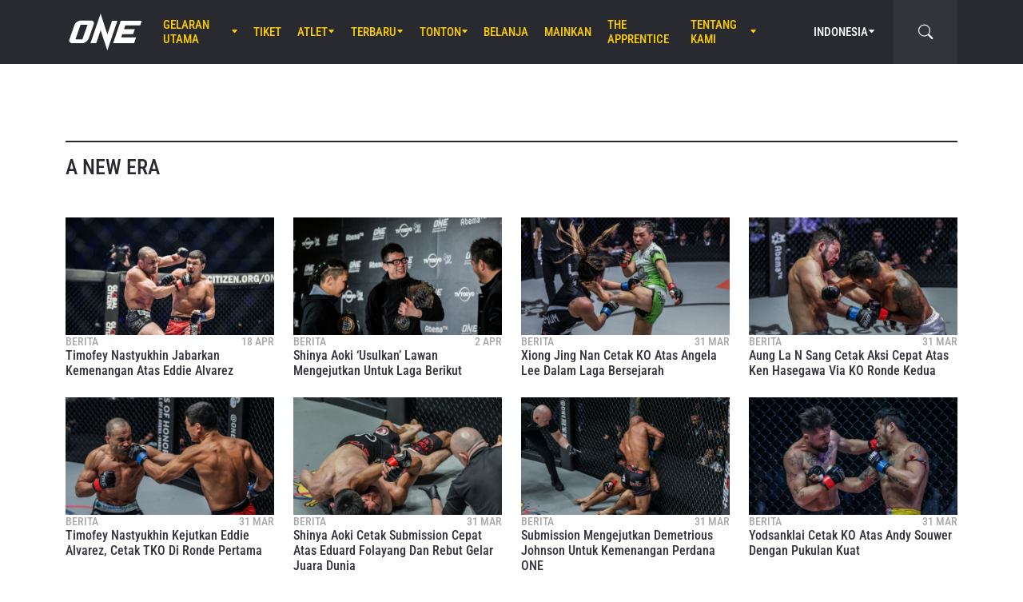

--- FILE ---
content_type: text/html; charset=UTF-8
request_url: https://www.onefc.com/id/tag/a-new-era/page/2/
body_size: 13812
content:
<!DOCTYPE html>
<html lang="id">
    <head>
        <meta charset="UTF-8" />
        <meta name="viewport" content="width=device-width, initial-scale=1, shrink-to-fit=no" />
                        <title>A New Era &#x2d; Laman 2 &#x2d; ONE Championship &#8211; The Home Of Martial Arts</title>
	<style>img:is([sizes="auto" i], [sizes^="auto," i]) { contain-intrinsic-size: 3000px 1500px }</style>
	
<!-- The SEO Framework by Sybre Waaijer -->
<meta name="robots" content="max-snippet:-1,max-image-preview:large,max-video-preview:-1" />
<link rel="canonical" href="https://www.onefc.com/id/tag/a-new-era/page/2/" />
<link rel="prev" href="https://www.onefc.com/id/tag/a-new-era/" />
<link rel="next" href="https://www.onefc.com/id/tag/a-new-era/page/3/" />
<meta property="og:type" content="website" />
<meta property="og:locale" content="id_ID" />
<meta property="og:site_name" content="ONE Championship &#8211; The Home Of Martial Arts" />
<meta property="og:title" content="A New Era &#x2d; Laman 2" />
<meta property="og:url" content="https://www.onefc.com/id/tag/a-new-era/page/2/" />
<meta name="twitter:card" content="summary_large_image" />
<meta name="twitter:title" content="A New Era &#x2d; Laman 2" />
<script type="application/ld+json">{"@context":"https://schema.org","@graph":[{"@type":"WebSite","@id":"https://www.onefc.com/id/#/schema/WebSite","url":"https://www.onefc.com/id/","name":"ONE Championship &#8211; The Home Of Martial Arts","description":"The Home Of Martial Arts","inLanguage":"id","potentialAction":{"@type":"SearchAction","target":{"@type":"EntryPoint","urlTemplate":"https://www.onefc.com/id/search/{search_term_string}/"},"query-input":"required name=search_term_string"},"publisher":{"@type":"Organization","@id":"https://www.onefc.com/id/#/schema/Organization","name":"ONE Championship &#8211; The Home Of Martial Arts","url":"https://www.onefc.com/id/","logo":{"@type":"ImageObject","url":"https://cdn.onefc.com/wp-content/uploads/sites/4/2020/01/ONE_logo-1024-w.png","contentUrl":"https://cdn.onefc.com/wp-content/uploads/sites/4/2020/01/ONE_logo-1024-w.png","width":1024,"height":1024}}},{"@type":"CollectionPage","@id":"https://www.onefc.com/id/tag/a-new-era/page/2/","url":"https://www.onefc.com/id/tag/a-new-era/page/2/","name":"A New Era &#x2d; Laman 2 &#x2d; ONE Championship &#8211; The Home Of Martial Arts","inLanguage":"id","isPartOf":{"@id":"https://www.onefc.com/id/#/schema/WebSite"},"breadcrumb":{"@type":"BreadcrumbList","@id":"https://www.onefc.com/id/#/schema/BreadcrumbList","itemListElement":[{"@type":"ListItem","position":1,"item":"https://www.onefc.com/id/","name":"ONE Championship &#8211; The Home Of Martial Arts"},{"@type":"ListItem","position":2,"name":"A New Era"}]}}]}</script>
<!-- / The SEO Framework by Sybre Waaijer | 5.12ms meta | 0.46ms boot -->

<link rel='dns-prefetch' href='//fonts.googleapis.com' />
<link rel='stylesheet' id='external-googlefonts-css' href='https://fonts.googleapis.com/css?family=Roboto:400|Roboto+Condensed:300,400,700' type='text/css' media='all' />
<link rel='stylesheet' id='external-bootstrap-css' href='https://cdn.onefc.com/wp-content/themes/onefc/3rd/bootstrap/bootstrap.min.css?ver=5.1.3' type='text/css' media='all' />
<link rel='stylesheet' id='external-bootstrap-icons-css' href='https://cdn.onefc.com/wp-content/themes/onefc/3rd/bootstrap-icons/bootstrap-icons.css?ver=1.8.1' type='text/css' media='all' />
<link rel='stylesheet' id='merged-style-css' href='https://cdn.onefc.com/wp-content/themes/onefc/assets/style-41e92de78ce3154e59f51eec80d50417-1759756012.min.css' type='text/css' media='all' />
<script type="text/javascript" src="https://cdn.onefc.com/wp-content/themes/onefc/3rd/cookie/cookie.min.js?ver=1.4.2" id="external-cookie-js"></script>
<script type="text/javascript" src="https://cdn.onefc.com/wp-content/themes/onefc/3rd/bootstrap/bootstrap.min.js?ver=5.1.3" id="external-bootstrap-js"></script>
                    <script>(function(w,d,s,l,i){w[l]=w[l]||[];w[l].push({'gtm.start':
            new Date().getTime(),event:'gtm.js'});var f=d.getElementsByTagName(s)[0],
            j=d.createElement(s),dl=l!='dataLayer'?'&l='+l:'';j.async=true;j.src=
            'https://www.googletagmanager.com/gtm.js?id='+i+dl;f.parentNode.insertBefore(j,f);
            })(window,document,'script','dataLayer','GTM-T48TBM2');</script>
                    </head>

    
    <body class="archive paged tag tag-a-new-era tag-364 paged-2 tag-paged-2 wp-theme-onefc" >

                    <nav id="site-navbar">

    <div class="container main-menu">
        <div class="brand-logo">
            <a href="https://www.onefc.com/id">
                <svg width="732" height="380" viewBox="0 0 732 380">
    <path d="M317.4,8l67.4,206.4l46.7-135.5h52.9l-99.8,293.4l-67.2-199.7l-43.6,128.4h-57.1L317.4,8z M189,270.9
        c-4.4,5.6-9.3,10.6-14.9,15c-5.5,4.4-11.6,8-18.1,10.8c-6.5,2.8-13.1,4.2-19.7,4.2H37.7c-6.1,0-11.5-1-16.2-2.9
        c-4.7-1.9-8.5-4.6-11.4-8c-2.9-3.4-4.6-7.4-5.2-12.1c-0.6-4.6,0.3-9.8,2.6-15.4l51.8-147.1c2.5-6.1,6.3-11.5,11.5-16.3
        C76,94.3,81.7,90.3,88,86.8c6.2-3.4,12.8-6,19.6-7.9c6.8-1.8,13.1-2.7,18.9-2.7h92.2c6.3,0,11.9,1,16.5,3.1c4.7,2.1,8.3,4.9,11,8.6
        c2.6,3.7,4.2,7.9,4.7,12.8c0.5,4.9-0.4,10.1-2.8,15.7l-48.9,137.2C196.8,259.6,193.4,265.3,189,270.9z M187.4,118.9h-69.7
        L67.3,262.7h69L187.4,118.9z M517.9,78.9h209.3L712,123.8H563.2L549.8,163l107.8-0.1l-16.9,49H532.9l-10.8,31.6l148.5-0.1l-19.6,57
        H442.1L517.9,78.9z"/>
</svg>
            </a>
        </div>
        <ul id="primary-menu" class="menu"><li id="menu-item-207589" class="menu-item menu-item-type-post_type_archive menu-item-object-event menu-item-has-children menu-item-207589"><a href="https://www.onefc.com/id/events/">Gelaran Utama</a>
<ul class="sub-menu">
	<li id="menu-item-322607" class="menu-item menu-item-type-post_type_archive menu-item-object-event menu-item-322607"><a href="https://www.onefc.com/id/events/">Seluruh Gelaran</a></li>
	<li id="menu-item-322608" class="menu-item menu-item-type-custom menu-item-object-custom menu-item-322608"><a href="https://www.onefc.com/id/events/#upcoming">Gelaran Mendatang</a></li>
	<li id="menu-item-322609" class="menu-item menu-item-type-custom menu-item-object-custom menu-item-322609"><a href="https://www.onefc.com/id/events/#past">Gelaran Sebelumnya</a></li>
</ul>
</li>
<li id="menu-item-322606" class="menu-item menu-item-type-post_type menu-item-object-page menu-item-322606"><a href="https://www.onefc.com/id/tickets/">Tiket</a></li>
<li id="menu-item-205633" class="menu-item menu-item-type-custom menu-item-object-custom menu-item-has-children menu-item-205633"><a href="/id/world-champions/">Atlet</a>
<ul class="sub-menu">
	<li id="menu-item-200245" class="menu-item menu-item-type-post_type_archive menu-item-object-athlete menu-item-200245"><a href="https://www.onefc.com/id/athletes/">Seluruh Atlet</a></li>
	<li id="menu-item-205632" class="menu-item menu-item-type-custom menu-item-object-custom menu-item-205632"><a href="/id/world-champions/">Juara Dunia</a></li>
	<li id="menu-item-219812" class="menu-item menu-item-type-custom menu-item-object-custom menu-item-219812"><a href="/id/world-grand-prix-champions/">Juara World Grand Prix</a></li>
	<li id="menu-item-271696" class="menu-item menu-item-type-post_type menu-item-object-page menu-item-271696"><a href="https://www.onefc.com/id/rankings/">Peringkat Atlet</a></li>
</ul>
</li>
<li id="menu-item-144046" class="menu-item menu-item-type-post_type menu-item-object-page current_page_parent menu-item-has-children menu-item-144046"><a href="https://www.onefc.com/id/latest/">Terbaru</a>
<ul class="sub-menu">
	<li id="menu-item-336794" class="menu-item menu-item-type-custom menu-item-object-custom menu-item-336794"><a href="https://onefc.com/id/latest/">Berita Terbaru</a></li>
	<li id="menu-item-200974" class="menu-item menu-item-type-taxonomy menu-item-object-category menu-item-200974"><a href="https://www.onefc.com/id/category/news/">Berita</a></li>
	<li id="menu-item-200973" class="menu-item menu-item-type-taxonomy menu-item-object-category menu-item-200973"><a href="https://www.onefc.com/id/category/features/">Fitur</a></li>
	<li id="menu-item-200975" class="menu-item menu-item-type-taxonomy menu-item-object-category menu-item-200975"><a href="https://www.onefc.com/id/category/lifestyle/">Gaya Hidup</a></li>
	<li id="menu-item-330624" class="menu-item menu-item-type-taxonomy menu-item-object-category menu-item-330624"><a href="https://www.onefc.com/id/category/social-media/">Media Sosial</a></li>
	<li id="menu-item-201652" class="menu-item menu-item-type-taxonomy menu-item-object-category menu-item-201652"><a href="https://www.onefc.com/id/category/opinion/">Opini</a></li>
	<li id="menu-item-330625" class="menu-item menu-item-type-taxonomy menu-item-object-category menu-item-330625"><a href="https://www.onefc.com/id/category/advice/">Tips Dan Trik</a></li>
	<li id="menu-item-200976" class="menu-item menu-item-type-taxonomy menu-item-object-category menu-item-200976"><a href="https://www.onefc.com/id/category/press-releases/">Siaran Pers</a></li>
	<li id="menu-item-205791" class="menu-item menu-item-type-taxonomy menu-item-object-category menu-item-205791"><a href="https://www.onefc.com/id/category/live-results/">Hasil Laga</a></li>
	<li id="menu-item-336795" class="menu-item menu-item-type-custom menu-item-object-custom menu-item-336795"><a href="https://www.onefc.com/inmedia/">ONE Di Media</a></li>
</ul>
</li>
<li id="menu-item-207612" class="menu-item menu-item-type-post_type_archive menu-item-object-video menu-item-has-children menu-item-207612"><a href="https://www.onefc.com/id/videos/">Tonton</a>
<ul class="sub-menu">
	<li id="menu-item-336797" class="menu-item menu-item-type-custom menu-item-object-custom menu-item-336797"><a href="https://www.onefc.com/id/videos/">Semua Video</a></li>
	<li id="menu-item-336799" class="menu-item menu-item-type-custom menu-item-object-custom menu-item-336799"><a target="_blank" href="https://watch.onefc.com/">ONE Fight Night [Regional]</a></li>
	<li id="menu-item-336800" class="menu-item menu-item-type-custom menu-item-object-custom menu-item-336800"><a target="_blank" href="https://watch.onefc.com/">ONE Friday Fights [Regional]</a></li>
	<li id="menu-item-207613" class="menu-item menu-item-type-taxonomy menu-item-object-video_playlist menu-item-207613"><a href="https://www.onefc.com/id/playlists/highlights/">Sorotan Utama</a></li>
	<li id="menu-item-336798" class="menu-item menu-item-type-custom menu-item-object-custom menu-item-336798"><a href="https://www.onefc.com/id/playlists/features/">Fitur</a></li>
</ul>
</li>
<li id="menu-item-144057" class="menu-item menu-item-type-custom menu-item-object-custom menu-item-144057"><a target="_blank" href="https://shop.onechampionship.id/en/">Belanja</a></li>
<li id="menu-item-336796" class="menu-item menu-item-type-custom menu-item-object-custom menu-item-336796"><a href="https://games.onefc.com/?utm_source=one_web&#038;utm_medium=menu">Mainkan</a></li>
<li id="menu-item-259016" class="menu-item menu-item-type-custom menu-item-object-custom menu-item-259016"><a target="_blank" href="https://www.onefc.com/TheApprentice/">The Apprentice</a></li>
<li id="menu-item-144049" class="menu-item menu-item-type-post_type menu-item-object-page menu-item-has-children menu-item-144049"><a href="https://www.onefc.com/id/about-us/">Tentang Kami</a>
<ul class="sub-menu">
	<li id="menu-item-330631" class="menu-item menu-item-type-post_type menu-item-object-page menu-item-330631"><a href="https://www.onefc.com/id/one-championship/">ONE Championship</a></li>
	<li id="menu-item-322335" class="menu-item menu-item-type-custom menu-item-object-custom menu-item-322335"><a href="https://groupone-holdings.com/id/">Group ONE Holdings</a></li>
	<li id="menu-item-335480" class="menu-item menu-item-type-custom menu-item-object-custom menu-item-335480"><a href="https://groupone-holdings.com/id/#senior-leadership">Kepemimpinan Senior</a></li>
	<li id="menu-item-335481" class="menu-item menu-item-type-custom menu-item-object-custom menu-item-335481"><a href="https://groupone-holdings.com/id/#board-of-directors">Dewan Direktur</a></li>
	<li id="menu-item-330633" class="menu-item menu-item-type-post_type menu-item-object-page menu-item-330633"><a href="https://www.onefc.com/id/martial-arts/">Seni Bela Diri</a></li>
	<li id="menu-item-330623" class="menu-item menu-item-type-post_type menu-item-object-page menu-item-330623"><a href="https://www.onefc.com/id/shows/">Gelaran ONE</a></li>
	<li id="menu-item-330632" class="menu-item menu-item-type-custom menu-item-object-custom menu-item-330632"><a href="https://www.oneesports.gg/">ONE Esports</a></li>
	<li id="menu-item-144056" class="menu-item menu-item-type-post_type menu-item-object-page menu-item-144056"><a href="https://www.onefc.com/id/global-citizen/">Global Citizen</a></li>
	<li id="menu-item-144050" class="menu-item menu-item-type-post_type menu-item-object-page menu-item-144050"><a href="https://www.onefc.com/id/contact-us/">Hubungi Kami</a></li>
</ul>
</li>
</ul>
<template id="events-upcoming">
    <ul class="sub-menu">
        <li class="menu-item menu-item-card">
    <a href="https://www.onefc.com/id/events/one-friday-fights-133/">
        <div>
            <img width="1800" height="1200" src="https://cdn.onefc.com/wp-content/uploads/sites/4/2025/10/251114-BKK-OFF133-1800x1200px.jpg" class="attachment- size- wp-post-image" alt="251114 BKK OFF133 1800x1200px" sizes="160px" decoding="async" fetchpriority="high" srcset="https://cdn.onefc.com/wp-content/uploads/sites/4/2025/10/251114-BKK-OFF133-1800x1200px.jpg 1800w, https://cdn.onefc.com/wp-content/uploads/sites/4/2025/10/251114-BKK-OFF133-1800x1200px-600x400.jpg 600w, https://cdn.onefc.com/wp-content/uploads/sites/4/2025/10/251114-BKK-OFF133-1800x1200px-1200x800.jpg 1200w, https://cdn.onefc.com/wp-content/uploads/sites/4/2025/10/251114-BKK-OFF133-1800x1200px-768x512.jpg 768w, https://cdn.onefc.com/wp-content/uploads/sites/4/2025/10/251114-BKK-OFF133-1800x1200px-1536x1024.jpg 1536w, https://cdn.onefc.com/wp-content/uploads/sites/4/2025/10/251114-BKK-OFF133-1800x1200px-300x200.jpg 300w" />        </div>
        <div>
                            <div class="desc">
                    <div class="datetime"
                        data-timestamp="1763123400"
                        data-pattern="M j (D) G:i T"
                    ></div>
                    <div class="location">Lumpinee Stadium, Bangkok</div>
                </div>
                        <span class="title">ONE Friday Fights 133</span>
        </div>
    </a>
</li>
<li class="menu-item menu-item-card">
    <a href="https://www.onefc.com/id/events/one173/">
        <div>
            <img width="1800" height="1200" src="https://cdn.onefc.com/wp-content/uploads/sites/4/2025/06/251116-TYO-ONE173-1800x1200px-6.jpg" class="attachment- size- wp-post-image" alt="251116 TYO ONE173 1800x1200px 6" sizes="160px" decoding="async" srcset="https://cdn.onefc.com/wp-content/uploads/sites/4/2025/06/251116-TYO-ONE173-1800x1200px-6.jpg 1800w, https://cdn.onefc.com/wp-content/uploads/sites/4/2025/06/251116-TYO-ONE173-1800x1200px-6-600x400.jpg 600w, https://cdn.onefc.com/wp-content/uploads/sites/4/2025/06/251116-TYO-ONE173-1800x1200px-6-1200x800.jpg 1200w, https://cdn.onefc.com/wp-content/uploads/sites/4/2025/06/251116-TYO-ONE173-1800x1200px-6-768x512.jpg 768w, https://cdn.onefc.com/wp-content/uploads/sites/4/2025/06/251116-TYO-ONE173-1800x1200px-6-1536x1024.jpg 1536w, https://cdn.onefc.com/wp-content/uploads/sites/4/2025/06/251116-TYO-ONE173-1800x1200px-6-300x200.jpg 300w" />        </div>
        <div>
                            <div class="desc">
                    <div class="datetime"
                        data-timestamp="1763265600"
                        data-pattern="M j (D) G:i T"
                    ></div>
                    <div class="location">Ariake Arena, Tokyo</div>
                </div>
                        <span class="title">ONE 173</span>
        </div>
    </a>
</li>
    </ul>
</template>

<script>
    document.addEventListener('DOMContentLoaded', () => {
        const eventsItem = document.querySelector('#primary-menu .menu-item.menu-item-type-post_type_archive.menu-item-object-event');
        const eventsUpcomingTemplate = document.querySelector('#events-upcoming');

        if (!eventsItem ||
            !eventsUpcomingTemplate ||
            !eventsUpcomingTemplate.content ||
            !eventsUpcomingTemplate.content.querySelector('ul.sub-menu')) {
            return;
        }

        eventsItem.classList.add('menu-item-has-children');
        const eventsSubmenu = eventsItem.querySelector('ul.sub-menu');
        if (eventsSubmenu) {
            // submenu exists, prefix items from "sub-menu"
            const eventsUpcomingListItems = eventsUpcomingTemplate.content.querySelectorAll('ul.sub-menu > li');
            eventsSubmenu.prepend(...eventsUpcomingListItems);
        } else {
            // no submenu, append full template content
            eventsItem.appendChild(eventsUpcomingTemplate.content);
        }

        siteContentUpdated();
    });
</script>
        
<ul id="language-menu" class="menu">
    <li class="menu-item menu-item-has-children">
            <a href="https://www.onefc.com/id/"
        hreflang="id"
        target=""
    >
        Indonesia    </a>
        <ul class="sub-menu">
                            <li class="menu-item">    <a href="https://www.onefc.com"
        hreflang="en"
        target=""
    >
        English    </a>
</li>
                            <li class="menu-item">    <a href="https://www.onefc.com/cn/"
        hreflang="zh"
        target=""
    >
        简体中文    </a>
</li>
                            <li class="menu-item">    <a href="https://www.onefc.com/jp/"
        hreflang="ja"
        target=""
    >
        日本語    </a>
</li>
                            <li class="menu-item">    <a href="https://www.onefc.com/th/"
        hreflang="th"
        target=""
    >
        ไทย    </a>
</li>
                            <li class="menu-item">    <a href="https://www.onefc.com/in/"
        hreflang="hi"
        target=""
    >
        हिन्दी    </a>
</li>
                            <li class="menu-item">    <a href="https://www.onefc.com/ar/"
        hreflang="ar"
        target=""
    >
        العربية    </a>
</li>
                    </ul>
    </li>
</ul>

<script>
    document.addEventListener('DOMContentLoaded', () => {
        cookie.defaults.path = '/';
        cookie.defaults.expires = '1794481428';
        cookie.defaults.sameSite = 'Lax';

        document.querySelectorAll('#language-menu a').forEach(link => {
            link.addEventListener('click', () => {
                cookie.set('language', link.hreflang, { expires: 365 });
            });
        });

                                cookie.set('language', 'id', { expires: 365 });
            });
</script>
        <div id="searchbar">
    <form action="https://www.onefc.com/id" role="search">
        <input class="form-control" type="text" name="s" aria-label="search" placeholder="Cari" />
    </form>
    <a class="toggle" href="javascript:;">
        <i class="bi bi-search"></i>
    </a>
</div>

<script>
    document.addEventListener('DOMContentLoaded', () => {
        const mainMenu = document.querySelector('#site-navbar .main-menu');
        const bar = document.querySelector('#searchbar');
        const form = bar.querySelector('form');
        const menuFirstChild = document.querySelector('#primary-menu > li:first-child');

        function getFormOpenWidthValue() {
            const formRect = form.getBoundingClientRect();
            if (window.matchMedia('(max-width: 1199px)').matches) {
                const mainMenuRect = mainMenu.getBoundingClientRect();
                if (window.matchMedia('(max-width: 575px)').matches) {
                    return `${formRect.left - mainMenuRect.left}px`;
                } else {
                    return `calc(${formRect.left - mainMenuRect.left}px - .75rem)`;
                }
            } else {
                const menuFcRect = menuFirstChild.getBoundingClientRect();
                return `${formRect.left - menuFcRect.left}px`;
            }
        }

        function barToggleClick() {
            if (bar.classList.toggle('js-show')) {
                form.style.width = getFormOpenWidthValue();
                setTimeout(() => form.querySelector('input[type="text"]').focus());
            } else {
                form.style.width = '0';
            }
        }

        bar.querySelector('.toggle').addEventListener('click', barToggleClick);

        bar.querySelector('form input').addEventListener('keydown', event => {
            if (event.keyCode == 27) { // ESC key
                event.target.blur();
                barToggleClick();
            }
        });

        window.closeSiteNavbarSearchBar = () => {
            if (bar.classList.contains('js-show')) {
                barToggleClick();
            }
        };
    });
</script>
        <div class="mobile-toggle d-xl-none">
            <a href="javascript:;">
                <i class="icon-open bi bi-list"></i>
                <i class="icon-close bi bi-x"></i>
            </a>
        </div>
    </div>

    <div class="mobile-menu-popup">
    <div class="container">
        <ul id="primary-mobile-menu" class="my-3">
            <li class="menu-item">
                <a href="https://www.onefc.com/id">
                    Laman Utama                </a>
            </li>
        </ul>
        
<div class="icon-links-bar d-flex align-items-center flex-wrap gap-2 is-contrast gap-3 my-4">
                <a href="https://www.facebook.com/ONEChampionship/" target="_blank" rel="nofollow">
            <svg width="24" height="24" viewBox="4 4 24 24">
    <path d="M28 4H4V28H16.828V18.7187H13.704V15.0853H16.828V12.412C16.828 9.31333 18.7227 7.624 21.488 7.624C22.42 7.62133 23.3507 7.66933 24.2773 7.764V11.004H22.3733C20.8667 11.004 20.5733 11.716 20.5733 12.7667V15.08H24.1733L23.7053 18.7133H20.552V28H28V4Z" />
</svg>
        </a>
            <a href="https://twitter.com/onechampionship" target="_blank" rel="nofollow">
            <svg width="24" height="24" viewBox="0 0 256 256">
    <g transform="translate(1.4065934065934016 1.4065934065934016) scale(2.81 2.81)" >
        <path transform="matrix(1 0 0 1 0 0)" d="M 0 0 v 90 h 90 V 0 H 0 z M 56.032 70.504 L 41.054 50.477 L 22.516 70.504 h -4.765 L 38.925 47.63 L 17.884 19.496 h 16.217 L 47.895 37.94 l 17.072 -18.444 h 4.765 L 50.024 40.788 l 22.225 29.716 H 56.032 z" />
    </g>
</svg>
        </a>
            <a href="https://www.instagram.com/onechampionship/" target="_blank" rel="nofollow">
            <svg width="24" height="24" viewBox="4 4 24 24">
    <path d="M4 4V28H28V4H4ZM24 6.66667C24.736 6.66667 25.3333 7.264 25.3333 8C25.3333 8.736 24.736 9.33333 24 9.33333C23.264 9.33333 22.6667 8.736 22.6667 8C22.6667 7.264 23.264 6.66667 24 6.66667ZM16 9.33333C19.6813 9.33333 22.6667 12.3187 22.6667 16C22.6667 19.6813 19.6813 22.6667 16 22.6667C12.3187 22.6667 9.33333 19.6813 9.33333 16C9.33333 12.3187 12.3187 9.33333 16 9.33333ZM16 12C14.9391 12 13.9217 12.4214 13.1716 13.1716C12.4214 13.9217 12 14.9391 12 16C12 17.0609 12.4214 18.0783 13.1716 18.8284C13.9217 19.5786 14.9391 20 16 20C17.0609 20 18.0783 19.5786 18.8284 18.8284C19.5786 18.0783 20 17.0609 20 16C20 14.9391 19.5786 13.9217 18.8284 13.1716C18.0783 12.4214 17.0609 12 16 12Z" />
</svg>
        </a>
            <a href="https://www.youtube.com/onechampionship" target="_blank" rel="nofollow">
            <svg width="24" height="24" viewBox="4 4 24 24">
    <path fill-rule="evenodd" clip-rule="evenodd" d="M4 4H28V28H4V4ZM19.19 16L14 19V13L19.19 16ZM25.84 13.07C25.78 12.27 25.69 11.64 25.56 11.17C25.31 10.27 24.73 9.69 23.83 9.44C22.8 9.16 20.19 9 16 9L14.41 9.06C13.31 9.06 12.12 9.09 10.82 9.16C9.5 9.22 8.64 9.31 8.17 9.44C7.27 9.69 6.69 10.27 6.44 11.17C6.16 12.2 6 13.81 6 16L6.06 16.84C6.06 17.44 6.09 18.13 6.16 18.93C6.22 19.73 6.31 20.36 6.44 20.83C6.69 21.73 7.27 22.31 8.17 22.56C9.2 22.84 11.81 23 16 23L17.59 22.94C18.69 22.94 19.88 22.91 21.18 22.84C22.5 22.78 23.36 22.69 23.83 22.56C24.73 22.31 25.31 21.73 25.56 20.83C25.84 19.8 26 18.19 26 16L25.94 15.16C25.94 14.56 25.91 13.87 25.84 13.07Z" />
</svg>
        </a>
            <a href="https://www.weibo.com/onefc" target="_blank" rel="nofollow">
            <svg width="24" height="24" viewBox="4 4 24 24">
    <path fill-rule="evenodd" clip-rule="evenodd" d="M4 4H28V28H4V4ZM19.5963 8.11474C21.3846 7.73926 23.3226 8.28763 24.6362 9.72599C25.9493 11.1628 26.3046 13.1213 25.7436 14.8398V14.8424C25.6132 15.2394 25.1811 15.4569 24.779 15.3286C24.3754 15.1999 24.1552 14.7741 24.2856 14.3766V14.3761C24.685 13.1547 24.431 11.761 23.4992 10.7391C22.5648 9.71781 21.1883 9.32744 19.9157 9.59417C19.5018 9.6819 19.0945 9.42078 19.0067 9.01195C18.9185 8.60412 19.1823 8.20246 19.5958 8.11474H19.5963ZM8.01738 19.5274C8.23297 21.6742 11.0908 23.152 14.4021 22.8294C17.7128 22.5057 20.2221 20.5036 20.0082 18.3563C19.7926 16.21 16.9353 14.7322 13.6235 15.0558C10.3132 15.379 7.80235 17.3811 8.01738 19.5274ZM21.023 15.7029L21.0241 15.7032C22.1715 16.0546 23.4483 16.9041 23.4483 18.4015C23.4483 20.8796 19.83 24 14.3907 24C10.2416 24 6 22.0143 6 18.7482C6 17.0411 7.09549 15.0661 8.98199 13.202C11.5012 10.7151 14.4395 9.58244 15.5438 10.6741C16.031 11.1547 16.0788 11.9878 15.7651 12.9824C15.6068 13.4666 16.1996 13.2235 16.2388 13.2074C16.2402 13.2069 16.2408 13.2066 16.2408 13.2066C18.2769 12.3648 20.0534 12.315 20.7031 13.2317C21.0491 13.7195 21.0163 14.4044 20.6969 15.1974C20.549 15.5632 20.7416 15.62 21.023 15.7029ZM22.6185 11.5236C21.9791 10.8234 21.0359 10.5572 20.1642 10.7403C19.8079 10.8152 19.5804 11.1615 19.6578 11.5133C19.7331 11.8637 20.0837 12.0894 20.4385 12.013V12.014C20.8655 11.9247 21.3267 12.0545 21.6394 12.3956C21.9526 12.7383 22.0362 13.2051 21.9017 13.6144H21.9027C21.791 13.956 21.9806 14.3238 22.3265 14.4346C22.6735 14.5439 23.0448 14.3572 23.1565 14.015C23.4304 13.178 23.259 12.2239 22.6185 11.5236ZM14.012 19.1492C14.2131 19.2308 14.4691 19.1369 14.5844 18.9415C14.6951 18.7445 14.6234 18.5234 14.4234 18.4515C14.2266 18.3741 13.9809 18.4674 13.8656 18.6583C13.7529 18.8512 13.8147 19.0692 14.012 19.1492ZM12.0071 20.7717C12.5234 21.0041 13.209 20.783 13.53 20.2792C13.8437 19.7688 13.6786 19.1872 13.1597 18.9686C12.647 18.7562 11.9837 18.9743 11.6679 19.4646C11.348 19.9566 11.4981 20.5429 12.0071 20.7717ZM10.6919 18.45C11.376 17.0783 13.1571 16.3027 14.7325 16.708C16.3629 17.124 17.195 18.6434 16.5291 20.1192C15.8529 21.6279 13.9092 22.4327 12.2611 21.908C10.6691 21.4001 9.99485 19.8478 10.6919 18.45Z" />
</svg>
        </a>
    </div>
    </div>
</div>

<script>
    document.addEventListener('DOMContentLoaded', () => {
        const menu = document.querySelector('#primary-mobile-menu');

        setTimeout(() => {
            document.querySelectorAll('#primary-menu > *').forEach(e => {
                menu.appendChild(e.cloneNode(true));
            });

            menu.querySelectorAll('li.menu-item.menu-item-has-children').forEach(item => {
                const submenu = item.querySelector('.sub-menu');
                if (submenu) {
                    item.dataset.submenuHeight = 1 + Math.round(submenu.getBoundingClientRect().height);
                    item.querySelector('a').addEventListener('click', () => {
                        item.classList.toggle('is-open');
                        if (item.classList.contains('is-open')) {
                            submenu.setAttribute('style', `height: ${item.dataset.submenuHeight}px`);
                        } else {
                            submenu.removeAttribute('style');
                        }
                    })
                }
            });
        }, 200);

        function toggleClick() {
            document.body.classList.toggle('site-navbar-is-mobile-open');
            if (typeof window.closeSiteNavbarSearchBar == 'function') {
                window.closeSiteNavbarSearchBar();
            }
        }

        document.querySelector('#site-navbar .mobile-toggle a').addEventListener('click', toggleClick);
    });
</script>

</nav>

<script>
    document.addEventListener('DOMContentLoaded', () => {
        let prevWindowScrollY = window.scrollY;

        document.addEventListener('scroll', throttle(() => {
            const y = window.scrollY;

            if (y > 200 && y > prevWindowScrollY) {
                document.body.classList.add('site-navbar-is-away');
            } else {
                document.body.classList.remove('site-navbar-is-away');
            }

            prevWindowScrollY = y;
        }, 200));

        document.querySelectorAll('#site-navbar .menu-item.menu-item-has-children > a').forEach(e => {
            e.setAttribute('onclick', 'return false;');
        });

        document.querySelectorAll('#primary-menu .menu-item:not(.menu-item-has-children) > a[target=_blank]').forEach(e => {
            const menuItem = e.parentElement;
            menuItem.classList.add('menu-item-target-blank');
        });
    });
</script>
        
        <main id="site-main" class=" has-navbar">


<div class="container mb-5 mb-md-6">


<div id="post-list-section-364" class="">

    
    <div class="block-header mt-5 mt-md-6 mb-4 mb-md-5">
        <h2 class="title">A New Era</h2>
            </div>

    
            
<div class="post-list is-simple">

    
<div class="simple-post-card is-post is-image-zoom-area">

    <div class="prefix">
        <i class="bi bi-caret-right-fill"></i>
    </div>

    <a class="image ratio ratio-16x9 is-image-zoom" href="https://www.onefc.com/id/news/timofey-nastyukhin-jabarkan-kemenangan-atas-eddie-alvarez/">
        <img width="1623" height="1080" src="https://cdn.onefc.com/wp-content/uploads/sites/4/2019/04/Timofey-Nastyukhin-DSC_0008.jpg" class="attachment- size- wp-post-image" alt="Timofey Nastyukhin DSC_0008" sizes="400px" decoding="async" srcset="https://cdn.onefc.com/wp-content/uploads/sites/4/2019/04/Timofey-Nastyukhin-DSC_0008.jpg 1623w, https://cdn.onefc.com/wp-content/uploads/sites/4/2019/04/Timofey-Nastyukhin-DSC_0008-600x399.jpg 600w, https://cdn.onefc.com/wp-content/uploads/sites/4/2019/04/Timofey-Nastyukhin-DSC_0008-1200x799.jpg 1200w, https://cdn.onefc.com/wp-content/uploads/sites/4/2019/04/Timofey-Nastyukhin-DSC_0008-768x511.jpg 768w, https://cdn.onefc.com/wp-content/uploads/sites/4/2019/04/Timofey-Nastyukhin-DSC_0008-1536x1022.jpg 1536w, https://cdn.onefc.com/wp-content/uploads/sites/4/2019/04/Timofey-Nastyukhin-DSC_0008-300x200.jpg 300w" />    </a>

    <div class="content">

        <div class="meta">
                            
<a class="smart-link category" href="https://www.onefc.com/id/category/news/">
        <span class="text ">
        Berita    </span>
</a>
                                    <span class="date">
                18 Apr            </span>
        </div>
        <a class="title" href="https://www.onefc.com/id/news/timofey-nastyukhin-jabarkan-kemenangan-atas-eddie-alvarez/" title="Timofey Nastyukhin Jabarkan Kemenangan Atas Eddie Alvarez">
            <h3>
                                Timofey Nastyukhin Jabarkan Kemenangan Atas Eddie Alvarez            </h3>
        </a>

        <div class="call-to-action-links d-flex flex-wrap justify-content-between gap-3">
            
<a class="smart-link " href="https://www.onefc.com/id/news/timofey-nastyukhin-jabarkan-kemenangan-atas-eddie-alvarez/">
            <i class="icon bi bi-chevron-right"></i>
        <span class="text is-after-icon">
        Baca    </span>
</a>
        </div>

    </div>

</div>

<div class="simple-post-card is-post is-image-zoom-area">

    <div class="prefix">
        <i class="bi bi-caret-right-fill"></i>
    </div>

    <a class="image ratio ratio-16x9 is-image-zoom" href="https://www.onefc.com/id/news/shinya-aoki-usulkan-lawan-mengejutkan-untuk-laga-berikut/">
        <img width="1620" height="1080" src="https://cdn.onefc.com/wp-content/uploads/sites/4/2019/03/Shinya-Aoki-DC-9022.jpg" class="attachment- size- wp-post-image" alt="Shinya Aoki DC 9022" sizes="400px" decoding="async" srcset="https://cdn.onefc.com/wp-content/uploads/sites/4/2019/03/Shinya-Aoki-DC-9022.jpg 1620w, https://cdn.onefc.com/wp-content/uploads/sites/4/2019/03/Shinya-Aoki-DC-9022-600x400.jpg 600w, https://cdn.onefc.com/wp-content/uploads/sites/4/2019/03/Shinya-Aoki-DC-9022-1200x800.jpg 1200w, https://cdn.onefc.com/wp-content/uploads/sites/4/2019/03/Shinya-Aoki-DC-9022-768x512.jpg 768w, https://cdn.onefc.com/wp-content/uploads/sites/4/2019/03/Shinya-Aoki-DC-9022-1536x1024.jpg 1536w, https://cdn.onefc.com/wp-content/uploads/sites/4/2019/03/Shinya-Aoki-DC-9022-300x200.jpg 300w" />    </a>

    <div class="content">

        <div class="meta">
                            
<a class="smart-link category" href="https://www.onefc.com/id/category/news/">
        <span class="text ">
        Berita    </span>
</a>
                                    <span class="date">
                2 Apr            </span>
        </div>
        <a class="title" href="https://www.onefc.com/id/news/shinya-aoki-usulkan-lawan-mengejutkan-untuk-laga-berikut/" title="Shinya Aoki &#8216;Usulkan&#8217; Lawan Mengejutkan Untuk Laga Berikut">
            <h3>
                                Shinya Aoki &#8216;Usulkan&#8217; Lawan Mengejutkan Untuk Laga Berikut            </h3>
        </a>

        <div class="call-to-action-links d-flex flex-wrap justify-content-between gap-3">
            
<a class="smart-link " href="https://www.onefc.com/id/news/shinya-aoki-usulkan-lawan-mengejutkan-untuk-laga-berikut/">
            <i class="icon bi bi-chevron-right"></i>
        <span class="text is-after-icon">
        Baca    </span>
</a>
        </div>

    </div>

</div>

<div class="simple-post-card is-post is-image-zoom-area">

    <div class="prefix">
        <i class="bi bi-caret-right-fill"></i>
    </div>

    <a class="image ratio ratio-16x9 is-image-zoom" href="https://www.onefc.com/id/news/xiong-jing-nan-cetak-ko-atas-angela-lee-dalam-laga-bersejarah/">
        <img width="1620" height="1080" src="https://cdn.onefc.com/wp-content/uploads/sites/4/2019/03/Xiong-Jing-Nan-DC-8665.jpg" class="attachment- size- wp-post-image" alt="Xiong Jing Nan DC 8665" sizes="400px" decoding="async" srcset="https://cdn.onefc.com/wp-content/uploads/sites/4/2019/03/Xiong-Jing-Nan-DC-8665.jpg 1620w, https://cdn.onefc.com/wp-content/uploads/sites/4/2019/03/Xiong-Jing-Nan-DC-8665-600x400.jpg 600w, https://cdn.onefc.com/wp-content/uploads/sites/4/2019/03/Xiong-Jing-Nan-DC-8665-1200x800.jpg 1200w, https://cdn.onefc.com/wp-content/uploads/sites/4/2019/03/Xiong-Jing-Nan-DC-8665-768x512.jpg 768w, https://cdn.onefc.com/wp-content/uploads/sites/4/2019/03/Xiong-Jing-Nan-DC-8665-1536x1024.jpg 1536w, https://cdn.onefc.com/wp-content/uploads/sites/4/2019/03/Xiong-Jing-Nan-DC-8665-300x200.jpg 300w" />    </a>

    <div class="content">

        <div class="meta">
                            
<a class="smart-link category" href="https://www.onefc.com/id/category/news/">
        <span class="text ">
        Berita    </span>
</a>
                                    <span class="date">
                31 Mar            </span>
        </div>
        <a class="title" href="https://www.onefc.com/id/news/xiong-jing-nan-cetak-ko-atas-angela-lee-dalam-laga-bersejarah/" title="Xiong Jing Nan Cetak KO Atas Angela Lee Dalam Laga Bersejarah">
            <h3>
                                Xiong Jing Nan Cetak KO Atas Angela Lee Dalam Laga Bersejarah            </h3>
        </a>

        <div class="call-to-action-links d-flex flex-wrap justify-content-between gap-3">
            
<a class="smart-link " href="https://www.onefc.com/id/news/xiong-jing-nan-cetak-ko-atas-angela-lee-dalam-laga-bersejarah/">
            <i class="icon bi bi-chevron-right"></i>
        <span class="text is-after-icon">
        Baca    </span>
</a>
        </div>

    </div>

</div>

<div class="simple-post-card is-post is-image-zoom-area">

    <div class="prefix">
        <i class="bi bi-caret-right-fill"></i>
    </div>

    <a class="image ratio ratio-16x9 is-image-zoom" href="https://www.onefc.com/id/news/aung-la-n-sang-cetak-aksi-cepat-atas-ken-hasegawa-via-ko-ronde-kedua/">
        <img width="1620" height="1080" src="https://cdn.onefc.com/wp-content/uploads/sites/4/2019/03/Aung-La-N-Sang-DC-7741.jpg" class="attachment- size- wp-post-image" alt="Aung La N Sang DC 7741" sizes="400px" decoding="async" srcset="https://cdn.onefc.com/wp-content/uploads/sites/4/2019/03/Aung-La-N-Sang-DC-7741.jpg 1620w, https://cdn.onefc.com/wp-content/uploads/sites/4/2019/03/Aung-La-N-Sang-DC-7741-600x400.jpg 600w, https://cdn.onefc.com/wp-content/uploads/sites/4/2019/03/Aung-La-N-Sang-DC-7741-1200x800.jpg 1200w, https://cdn.onefc.com/wp-content/uploads/sites/4/2019/03/Aung-La-N-Sang-DC-7741-768x512.jpg 768w, https://cdn.onefc.com/wp-content/uploads/sites/4/2019/03/Aung-La-N-Sang-DC-7741-1536x1024.jpg 1536w, https://cdn.onefc.com/wp-content/uploads/sites/4/2019/03/Aung-La-N-Sang-DC-7741-300x200.jpg 300w" />    </a>

    <div class="content">

        <div class="meta">
                            
<a class="smart-link category" href="https://www.onefc.com/id/category/news/">
        <span class="text ">
        Berita    </span>
</a>
                                    <span class="date">
                31 Mar            </span>
        </div>
        <a class="title" href="https://www.onefc.com/id/news/aung-la-n-sang-cetak-aksi-cepat-atas-ken-hasegawa-via-ko-ronde-kedua/" title="Aung La N Sang Cetak Aksi Cepat Atas Ken Hasegawa Via KO Ronde Kedua">
            <h3>
                                Aung La N Sang Cetak Aksi Cepat Atas Ken Hasegawa Via KO Ronde Kedua            </h3>
        </a>

        <div class="call-to-action-links d-flex flex-wrap justify-content-between gap-3">
            
<a class="smart-link " href="https://www.onefc.com/id/news/aung-la-n-sang-cetak-aksi-cepat-atas-ken-hasegawa-via-ko-ronde-kedua/">
            <i class="icon bi bi-chevron-right"></i>
        <span class="text is-after-icon">
        Baca    </span>
</a>
        </div>

    </div>

</div>

<div class="simple-post-card is-post is-image-zoom-area">

    <div class="prefix">
        <i class="bi bi-caret-right-fill"></i>
    </div>

    <a class="image ratio ratio-16x9 is-image-zoom" href="https://www.onefc.com/id/news/timofey-nastyukhin-kejutkan-eddie-alvarez-cetak-tko-di-ronde-pertama/">
        <img width="1620" height="1080" src="https://cdn.onefc.com/wp-content/uploads/sites/4/2019/03/Timofey-Nastyukhin-DC-6263.jpg" class="attachment- size- wp-post-image" alt="Timofey Nastyukhin DC 6263" sizes="400px" decoding="async" srcset="https://cdn.onefc.com/wp-content/uploads/sites/4/2019/03/Timofey-Nastyukhin-DC-6263.jpg 1620w, https://cdn.onefc.com/wp-content/uploads/sites/4/2019/03/Timofey-Nastyukhin-DC-6263-600x400.jpg 600w, https://cdn.onefc.com/wp-content/uploads/sites/4/2019/03/Timofey-Nastyukhin-DC-6263-1200x800.jpg 1200w, https://cdn.onefc.com/wp-content/uploads/sites/4/2019/03/Timofey-Nastyukhin-DC-6263-768x512.jpg 768w, https://cdn.onefc.com/wp-content/uploads/sites/4/2019/03/Timofey-Nastyukhin-DC-6263-1536x1024.jpg 1536w, https://cdn.onefc.com/wp-content/uploads/sites/4/2019/03/Timofey-Nastyukhin-DC-6263-300x200.jpg 300w" />    </a>

    <div class="content">

        <div class="meta">
                            
<a class="smart-link category" href="https://www.onefc.com/id/category/news/">
        <span class="text ">
        Berita    </span>
</a>
                                    <span class="date">
                31 Mar            </span>
        </div>
        <a class="title" href="https://www.onefc.com/id/news/timofey-nastyukhin-kejutkan-eddie-alvarez-cetak-tko-di-ronde-pertama/" title="Timofey Nastyukhin Kejutkan Eddie Alvarez, Cetak TKO Di Ronde Pertama">
            <h3>
                                Timofey Nastyukhin Kejutkan Eddie Alvarez, Cetak TKO Di Ronde Pertama            </h3>
        </a>

        <div class="call-to-action-links d-flex flex-wrap justify-content-between gap-3">
            
<a class="smart-link " href="https://www.onefc.com/id/news/timofey-nastyukhin-kejutkan-eddie-alvarez-cetak-tko-di-ronde-pertama/">
            <i class="icon bi bi-chevron-right"></i>
        <span class="text is-after-icon">
        Baca    </span>
</a>
        </div>

    </div>

</div>

<div class="simple-post-card is-post is-image-zoom-area">

    <div class="prefix">
        <i class="bi bi-caret-right-fill"></i>
    </div>

    <a class="image ratio ratio-16x9 is-image-zoom" href="https://www.onefc.com/id/news/shinya-aoki-cetak-submission-cepat-atas-eduard-folayang-dan-rebut-gelar-juara-dunia/">
        <img width="1620" height="1080" src="https://cdn.onefc.com/wp-content/uploads/sites/4/2019/03/Shinya-Aoki-DC-8919.jpg" class="attachment- size- wp-post-image" alt="Shinya Aoki cetak submission kilat untuk rebut gelar Juara Dunia." sizes="400px" decoding="async" srcset="https://cdn.onefc.com/wp-content/uploads/sites/4/2019/03/Shinya-Aoki-DC-8919.jpg 1620w, https://cdn.onefc.com/wp-content/uploads/sites/4/2019/03/Shinya-Aoki-DC-8919-600x400.jpg 600w, https://cdn.onefc.com/wp-content/uploads/sites/4/2019/03/Shinya-Aoki-DC-8919-1200x800.jpg 1200w, https://cdn.onefc.com/wp-content/uploads/sites/4/2019/03/Shinya-Aoki-DC-8919-768x512.jpg 768w, https://cdn.onefc.com/wp-content/uploads/sites/4/2019/03/Shinya-Aoki-DC-8919-1536x1024.jpg 1536w, https://cdn.onefc.com/wp-content/uploads/sites/4/2019/03/Shinya-Aoki-DC-8919-300x200.jpg 300w" />    </a>

    <div class="content">

        <div class="meta">
                            
<a class="smart-link category" href="https://www.onefc.com/id/category/news/">
        <span class="text ">
        Berita    </span>
</a>
                                    <span class="date">
                31 Mar            </span>
        </div>
        <a class="title" href="https://www.onefc.com/id/news/shinya-aoki-cetak-submission-cepat-atas-eduard-folayang-dan-rebut-gelar-juara-dunia/" title="Shinya Aoki Cetak Submission Cepat Atas Eduard Folayang Dan Rebut Gelar Juara Dunia">
            <h3>
                                Shinya Aoki Cetak Submission Cepat Atas Eduard Folayang Dan Rebut Gelar Juara Dunia            </h3>
        </a>

        <div class="call-to-action-links d-flex flex-wrap justify-content-between gap-3">
            
<a class="smart-link " href="https://www.onefc.com/id/news/shinya-aoki-cetak-submission-cepat-atas-eduard-folayang-dan-rebut-gelar-juara-dunia/">
            <i class="icon bi bi-chevron-right"></i>
        <span class="text is-after-icon">
        Baca    </span>
</a>
        </div>

    </div>

</div>

<div class="simple-post-card is-post is-image-zoom-area">

    <div class="prefix">
        <i class="bi bi-caret-right-fill"></i>
    </div>

    <a class="image ratio ratio-16x9 is-image-zoom" href="https://www.onefc.com/id/news/submission-mengejutkan-demetrious-johnson-untuk-kemenangan-perdana-one/">
        <img width="1620" height="1080" src="https://cdn.onefc.com/wp-content/uploads/sites/4/2019/03/Demetrious-Johnson-DC-6841.jpg" class="attachment- size- wp-post-image" alt="Demetrious Johnson DC 6841" sizes="400px" decoding="async" srcset="https://cdn.onefc.com/wp-content/uploads/sites/4/2019/03/Demetrious-Johnson-DC-6841.jpg 1620w, https://cdn.onefc.com/wp-content/uploads/sites/4/2019/03/Demetrious-Johnson-DC-6841-600x400.jpg 600w, https://cdn.onefc.com/wp-content/uploads/sites/4/2019/03/Demetrious-Johnson-DC-6841-1200x800.jpg 1200w, https://cdn.onefc.com/wp-content/uploads/sites/4/2019/03/Demetrious-Johnson-DC-6841-768x512.jpg 768w, https://cdn.onefc.com/wp-content/uploads/sites/4/2019/03/Demetrious-Johnson-DC-6841-1536x1024.jpg 1536w, https://cdn.onefc.com/wp-content/uploads/sites/4/2019/03/Demetrious-Johnson-DC-6841-300x200.jpg 300w" />    </a>

    <div class="content">

        <div class="meta">
                            
<a class="smart-link category" href="https://www.onefc.com/id/category/news/">
        <span class="text ">
        Berita    </span>
</a>
                                    <span class="date">
                31 Mar            </span>
        </div>
        <a class="title" href="https://www.onefc.com/id/news/submission-mengejutkan-demetrious-johnson-untuk-kemenangan-perdana-one/" title="Submission Mengejutkan Demetrious Johnson Untuk Kemenangan Perdana ONE">
            <h3>
                                Submission Mengejutkan Demetrious Johnson Untuk Kemenangan Perdana ONE            </h3>
        </a>

        <div class="call-to-action-links d-flex flex-wrap justify-content-between gap-3">
            
<a class="smart-link " href="https://www.onefc.com/id/news/submission-mengejutkan-demetrious-johnson-untuk-kemenangan-perdana-one/">
            <i class="icon bi bi-chevron-right"></i>
        <span class="text is-after-icon">
        Baca    </span>
</a>
        </div>

    </div>

</div>

<div class="simple-post-card is-post is-image-zoom-area">

    <div class="prefix">
        <i class="bi bi-caret-right-fill"></i>
    </div>

    <a class="image ratio ratio-16x9 is-image-zoom" href="https://www.onefc.com/id/news/yodsanklai-cetak-ko-atas-andy-souwer-dengan-pukulan-kuat/">
        <img width="1620" height="1080" src="https://cdn.onefc.com/wp-content/uploads/sites/4/2019/03/Yodsanklai-DC-6188.jpg" class="attachment- size- wp-post-image" alt="Yodsanklai DC 6188" sizes="400px" decoding="async" srcset="https://cdn.onefc.com/wp-content/uploads/sites/4/2019/03/Yodsanklai-DC-6188.jpg 1620w, https://cdn.onefc.com/wp-content/uploads/sites/4/2019/03/Yodsanklai-DC-6188-600x400.jpg 600w, https://cdn.onefc.com/wp-content/uploads/sites/4/2019/03/Yodsanklai-DC-6188-1200x800.jpg 1200w, https://cdn.onefc.com/wp-content/uploads/sites/4/2019/03/Yodsanklai-DC-6188-768x512.jpg 768w, https://cdn.onefc.com/wp-content/uploads/sites/4/2019/03/Yodsanklai-DC-6188-1536x1024.jpg 1536w, https://cdn.onefc.com/wp-content/uploads/sites/4/2019/03/Yodsanklai-DC-6188-300x200.jpg 300w" />    </a>

    <div class="content">

        <div class="meta">
                            
<a class="smart-link category" href="https://www.onefc.com/id/category/news/">
        <span class="text ">
        Berita    </span>
</a>
                                    <span class="date">
                31 Mar            </span>
        </div>
        <a class="title" href="https://www.onefc.com/id/news/yodsanklai-cetak-ko-atas-andy-souwer-dengan-pukulan-kuat/" title="Yodsanklai Cetak KO Atas Andy Souwer Dengan Pukulan Kuat">
            <h3>
                                Yodsanklai Cetak KO Atas Andy Souwer Dengan Pukulan Kuat            </h3>
        </a>

        <div class="call-to-action-links d-flex flex-wrap justify-content-between gap-3">
            
<a class="smart-link " href="https://www.onefc.com/id/news/yodsanklai-cetak-ko-atas-andy-souwer-dengan-pukulan-kuat/">
            <i class="icon bi bi-chevron-right"></i>
        <span class="text is-after-icon">
        Baca    </span>
</a>
        </div>

    </div>

</div>

<div class="simple-post-card is-post is-image-zoom-area">

    <div class="prefix">
        <i class="bi bi-caret-right-fill"></i>
    </div>

    <a class="image ratio ratio-16x9 is-image-zoom" href="https://www.onefc.com/id/news/striking-kairat-akhmetov-terlalu-kuat-bagi-reece-mclaren-di-tokyo/">
        <img width="1620" height="1080" src="https://cdn.onefc.com/wp-content/uploads/sites/4/2019/03/Kairat-Akhmetov-DC-3269.jpg" class="attachment- size- wp-post-image" alt="Kairat Akhmetov DC 3269" sizes="400px" decoding="async" srcset="https://cdn.onefc.com/wp-content/uploads/sites/4/2019/03/Kairat-Akhmetov-DC-3269.jpg 1620w, https://cdn.onefc.com/wp-content/uploads/sites/4/2019/03/Kairat-Akhmetov-DC-3269-600x400.jpg 600w, https://cdn.onefc.com/wp-content/uploads/sites/4/2019/03/Kairat-Akhmetov-DC-3269-1200x800.jpg 1200w, https://cdn.onefc.com/wp-content/uploads/sites/4/2019/03/Kairat-Akhmetov-DC-3269-768x512.jpg 768w, https://cdn.onefc.com/wp-content/uploads/sites/4/2019/03/Kairat-Akhmetov-DC-3269-1536x1024.jpg 1536w, https://cdn.onefc.com/wp-content/uploads/sites/4/2019/03/Kairat-Akhmetov-DC-3269-300x200.jpg 300w" />    </a>

    <div class="content">

        <div class="meta">
                            
<a class="smart-link category" href="https://www.onefc.com/id/category/news/">
        <span class="text ">
        Berita    </span>
</a>
                                    <span class="date">
                31 Mar            </span>
        </div>
        <a class="title" href="https://www.onefc.com/id/news/striking-kairat-akhmetov-terlalu-kuat-bagi-reece-mclaren-di-tokyo/" title="Striking Kairat Akhmetov Terlalu Kuat Bagi Reece McLaren Di Tokyo">
            <h3>
                                Striking Kairat Akhmetov Terlalu Kuat Bagi Reece McLaren Di Tokyo            </h3>
        </a>

        <div class="call-to-action-links d-flex flex-wrap justify-content-between gap-3">
            
<a class="smart-link " href="https://www.onefc.com/id/news/striking-kairat-akhmetov-terlalu-kuat-bagi-reece-mclaren-di-tokyo/">
            <i class="icon bi bi-chevron-right"></i>
        <span class="text is-after-icon">
        Baca    </span>
</a>
        </div>

    </div>

</div>

<div class="simple-post-card is-post is-image-zoom-area">

    <div class="prefix">
        <i class="bi bi-caret-right-fill"></i>
    </div>

    <a class="image ratio ratio-16x9 is-image-zoom" href="https://www.onefc.com/id/news/bibiano-fernandes-kembali-merebut-gelar-juara-dunia-melalui-dq/">
        <img width="1620" height="1080" src="https://cdn.onefc.com/wp-content/uploads/sites/4/2019/03/Bibiano-Fernandes-DC-6932.jpg" class="attachment- size- wp-post-image" alt="Bibiano Fernandes DC 6932" sizes="400px" decoding="async" srcset="https://cdn.onefc.com/wp-content/uploads/sites/4/2019/03/Bibiano-Fernandes-DC-6932.jpg 1620w, https://cdn.onefc.com/wp-content/uploads/sites/4/2019/03/Bibiano-Fernandes-DC-6932-600x400.jpg 600w, https://cdn.onefc.com/wp-content/uploads/sites/4/2019/03/Bibiano-Fernandes-DC-6932-1200x800.jpg 1200w, https://cdn.onefc.com/wp-content/uploads/sites/4/2019/03/Bibiano-Fernandes-DC-6932-768x512.jpg 768w, https://cdn.onefc.com/wp-content/uploads/sites/4/2019/03/Bibiano-Fernandes-DC-6932-1536x1024.jpg 1536w, https://cdn.onefc.com/wp-content/uploads/sites/4/2019/03/Bibiano-Fernandes-DC-6932-300x200.jpg 300w" />    </a>

    <div class="content">

        <div class="meta">
                            
<a class="smart-link category" href="https://www.onefc.com/id/category/news/">
        <span class="text ">
        Berita    </span>
</a>
                                    <span class="date">
                31 Mar            </span>
        </div>
        <a class="title" href="https://www.onefc.com/id/news/bibiano-fernandes-kembali-merebut-gelar-juara-dunia-melalui-dq/" title="Bibiano Fernandes Kembali Merebut Gelar Juara Dunia Melalui &#8216;DQ&#8217;">
            <h3>
                                Bibiano Fernandes Kembali Merebut Gelar Juara Dunia Melalui &#8216;DQ&#8217;            </h3>
        </a>

        <div class="call-to-action-links d-flex flex-wrap justify-content-between gap-3">
            
<a class="smart-link " href="https://www.onefc.com/id/news/bibiano-fernandes-kembali-merebut-gelar-juara-dunia-melalui-dq/">
            <i class="icon bi bi-chevron-right"></i>
        <span class="text is-after-icon">
        Baca    </span>
</a>
        </div>

    </div>

</div>

<div class="simple-post-card is-post is-image-zoom-area">

    <div class="prefix">
        <i class="bi bi-caret-right-fill"></i>
    </div>

    <a class="image ratio ratio-16x9 is-image-zoom" href="https://www.onefc.com/id/features/bagaimana-martin-nguyen-bergabung-bersama-aung-la-n-sang/">
        <img width="960" height="640" src="https://cdn.onefc.com/wp-content/uploads/sites/4/2019/03/Aung-La-N-Sang-Tial-Thang-Martin-Nguyen.jpg" class="attachment- size- wp-post-image" alt="Aung La N Sang Tial Thang Martin Nguyen" sizes="400px" decoding="async" srcset="https://cdn.onefc.com/wp-content/uploads/sites/4/2019/03/Aung-La-N-Sang-Tial-Thang-Martin-Nguyen.jpg 960w, https://cdn.onefc.com/wp-content/uploads/sites/4/2019/03/Aung-La-N-Sang-Tial-Thang-Martin-Nguyen-600x400.jpg 600w, https://cdn.onefc.com/wp-content/uploads/sites/4/2019/03/Aung-La-N-Sang-Tial-Thang-Martin-Nguyen-768x512.jpg 768w, https://cdn.onefc.com/wp-content/uploads/sites/4/2019/03/Aung-La-N-Sang-Tial-Thang-Martin-Nguyen-300x200.jpg 300w" />    </a>

    <div class="content">

        <div class="meta">
                            
<a class="smart-link category" href="https://www.onefc.com/id/category/features/">
        <span class="text ">
        Fitur    </span>
</a>
                                    <span class="date">
                27 Mar            </span>
        </div>
        <a class="title" href="https://www.onefc.com/id/features/bagaimana-martin-nguyen-bergabung-bersama-aung-la-n-sang/" title="Bagaimana Martin Nguyen Bergabung Bersama Aung La N Sang">
            <h3>
                                Bagaimana Martin Nguyen Bergabung Bersama Aung La N Sang            </h3>
        </a>

        <div class="call-to-action-links d-flex flex-wrap justify-content-between gap-3">
            
<a class="smart-link " href="https://www.onefc.com/id/features/bagaimana-martin-nguyen-bergabung-bersama-aung-la-n-sang/">
            <i class="icon bi bi-chevron-right"></i>
        <span class="text is-after-icon">
        Baca    </span>
</a>
        </div>

    </div>

</div>

<div class="simple-post-card is-post is-image-zoom-area">

    <div class="prefix">
        <i class="bi bi-caret-right-fill"></i>
    </div>

    <a class="image ratio ratio-16x9 is-image-zoom" href="https://www.onefc.com/id/features/bagaimana-aung-la-n-sang-menjalani-status-pahlawan-nasionalnya/">
        <img width="1200" height="800" src="https://cdn.onefc.com/wp-content/uploads/sites/4/2019/03/AungLaNSang_Enters_Thuwunna.jpg" class="attachment- size- wp-post-image" alt="AungLaNSang_Enters_Thuwunna" sizes="400px" decoding="async" srcset="https://cdn.onefc.com/wp-content/uploads/sites/4/2019/03/AungLaNSang_Enters_Thuwunna.jpg 1200w, https://cdn.onefc.com/wp-content/uploads/sites/4/2019/03/AungLaNSang_Enters_Thuwunna-600x400.jpg 600w, https://cdn.onefc.com/wp-content/uploads/sites/4/2019/03/AungLaNSang_Enters_Thuwunna-768x512.jpg 768w, https://cdn.onefc.com/wp-content/uploads/sites/4/2019/03/AungLaNSang_Enters_Thuwunna-300x200.jpg 300w" />    </a>

    <div class="content">

        <div class="meta">
                            
<a class="smart-link category" href="https://www.onefc.com/id/category/features/">
        <span class="text ">
        Fitur    </span>
</a>
                                    <span class="date">
                25 Mar            </span>
        </div>
        <a class="title" href="https://www.onefc.com/id/features/bagaimana-aung-la-n-sang-menjalani-status-pahlawan-nasionalnya/" title="Bagaimana Aung La N Sang Menjalani Status Pahlawan Nasional">
            <h3>
                                Bagaimana Aung La N Sang Menjalani Status Pahlawan Nasional            </h3>
        </a>

        <div class="call-to-action-links d-flex flex-wrap justify-content-between gap-3">
            
<a class="smart-link " href="https://www.onefc.com/id/features/bagaimana-aung-la-n-sang-menjalani-status-pahlawan-nasionalnya/">
            <i class="icon bi bi-chevron-right"></i>
        <span class="text is-after-icon">
        Baca    </span>
</a>
        </div>

    </div>

</div>

</div>
                    
<a class="load-more action-button is-desktop-one-line my-5"
    href="https://www.onefc.com/id/tag/a-new-era/page/3/"
    rel="next"
>
    <span class="icon spinner-border" role="status"></span>
    <span class="text">Tampilkan Lainnya</span>
</a>

<script>
    document.addEventListener('DOMContentLoaded', () => {
        new ContentLoader({
            actionSelector: '#post-list-section-364 .load-more',
            streamSelector: '#post-list-section-364 .post-list',
            remoteActionSelector: '',
            remoteStreamSelector: '',
            remoteStreamChildrenClassFilter: '',
            loadingClass: 'is-icon-only',
            onDomUpdate: siteContentUpdated
        });
    });
</script>
            
    
</div>


</div>


            
        </main>

                    <footer id="site-footer" class="pb-5 pb-xxl-0">
    <div class="container mt-4 mb-5 my-md-5">

        <div class="header-row row align-items-center">
            <div class="brand-logo col-md-6 d-none d-md-block">
                <a href="https://www.onefc.com/id">
                    <svg width="732" height="380" viewBox="0 0 732 380">
    <path d="M317.4,8l67.4,206.4l46.7-135.5h52.9l-99.8,293.4l-67.2-199.7l-43.6,128.4h-57.1L317.4,8z M189,270.9
        c-4.4,5.6-9.3,10.6-14.9,15c-5.5,4.4-11.6,8-18.1,10.8c-6.5,2.8-13.1,4.2-19.7,4.2H37.7c-6.1,0-11.5-1-16.2-2.9
        c-4.7-1.9-8.5-4.6-11.4-8c-2.9-3.4-4.6-7.4-5.2-12.1c-0.6-4.6,0.3-9.8,2.6-15.4l51.8-147.1c2.5-6.1,6.3-11.5,11.5-16.3
        C76,94.3,81.7,90.3,88,86.8c6.2-3.4,12.8-6,19.6-7.9c6.8-1.8,13.1-2.7,18.9-2.7h92.2c6.3,0,11.9,1,16.5,3.1c4.7,2.1,8.3,4.9,11,8.6
        c2.6,3.7,4.2,7.9,4.7,12.8c0.5,4.9-0.4,10.1-2.8,15.7l-48.9,137.2C196.8,259.6,193.4,265.3,189,270.9z M187.4,118.9h-69.7
        L67.3,262.7h69L187.4,118.9z M517.9,78.9h209.3L712,123.8H563.2L549.8,163l107.8-0.1l-16.9,49H532.9l-10.8,31.6l148.5-0.1l-19.6,57
        H442.1L517.9,78.9z"/>
</svg>
                </a>
            </div>
            <div class="col-md-6 d-flex justify-content-center justify-content-md-end">
                
<a class="smart-link is-accent scroll-to-top" href="javascript:;" rel="nofollow">
            <i class="icon bi bi-arrow-up"></i>
        <span class="text is-after-icon">
        Kembali Ke Atas    </span>
</a>
            </div>
        </div>

        <div class="row flex-md-row align-items-end mt-md-6">
            
<div class="icon-links-bar d-flex align-items-center flex-wrap gap-2 col-md-5 my-4 my-md-0 position-xxl-absolute justify-content-center justify-content-md-start is-contrast gap-3">
                <a href="https://www.facebook.com/ONEChampionship/" target="_blank" rel="nofollow">
            <svg width="24" height="24" viewBox="4 4 24 24">
    <path d="M28 4H4V28H16.828V18.7187H13.704V15.0853H16.828V12.412C16.828 9.31333 18.7227 7.624 21.488 7.624C22.42 7.62133 23.3507 7.66933 24.2773 7.764V11.004H22.3733C20.8667 11.004 20.5733 11.716 20.5733 12.7667V15.08H24.1733L23.7053 18.7133H20.552V28H28V4Z" />
</svg>
        </a>
            <a href="https://twitter.com/onechampionship" target="_blank" rel="nofollow">
            <svg width="24" height="24" viewBox="0 0 256 256">
    <g transform="translate(1.4065934065934016 1.4065934065934016) scale(2.81 2.81)" >
        <path transform="matrix(1 0 0 1 0 0)" d="M 0 0 v 90 h 90 V 0 H 0 z M 56.032 70.504 L 41.054 50.477 L 22.516 70.504 h -4.765 L 38.925 47.63 L 17.884 19.496 h 16.217 L 47.895 37.94 l 17.072 -18.444 h 4.765 L 50.024 40.788 l 22.225 29.716 H 56.032 z" />
    </g>
</svg>
        </a>
            <a href="https://www.instagram.com/onechampionship/" target="_blank" rel="nofollow">
            <svg width="24" height="24" viewBox="4 4 24 24">
    <path d="M4 4V28H28V4H4ZM24 6.66667C24.736 6.66667 25.3333 7.264 25.3333 8C25.3333 8.736 24.736 9.33333 24 9.33333C23.264 9.33333 22.6667 8.736 22.6667 8C22.6667 7.264 23.264 6.66667 24 6.66667ZM16 9.33333C19.6813 9.33333 22.6667 12.3187 22.6667 16C22.6667 19.6813 19.6813 22.6667 16 22.6667C12.3187 22.6667 9.33333 19.6813 9.33333 16C9.33333 12.3187 12.3187 9.33333 16 9.33333ZM16 12C14.9391 12 13.9217 12.4214 13.1716 13.1716C12.4214 13.9217 12 14.9391 12 16C12 17.0609 12.4214 18.0783 13.1716 18.8284C13.9217 19.5786 14.9391 20 16 20C17.0609 20 18.0783 19.5786 18.8284 18.8284C19.5786 18.0783 20 17.0609 20 16C20 14.9391 19.5786 13.9217 18.8284 13.1716C18.0783 12.4214 17.0609 12 16 12Z" />
</svg>
        </a>
            <a href="https://www.youtube.com/onechampionship" target="_blank" rel="nofollow">
            <svg width="24" height="24" viewBox="4 4 24 24">
    <path fill-rule="evenodd" clip-rule="evenodd" d="M4 4H28V28H4V4ZM19.19 16L14 19V13L19.19 16ZM25.84 13.07C25.78 12.27 25.69 11.64 25.56 11.17C25.31 10.27 24.73 9.69 23.83 9.44C22.8 9.16 20.19 9 16 9L14.41 9.06C13.31 9.06 12.12 9.09 10.82 9.16C9.5 9.22 8.64 9.31 8.17 9.44C7.27 9.69 6.69 10.27 6.44 11.17C6.16 12.2 6 13.81 6 16L6.06 16.84C6.06 17.44 6.09 18.13 6.16 18.93C6.22 19.73 6.31 20.36 6.44 20.83C6.69 21.73 7.27 22.31 8.17 22.56C9.2 22.84 11.81 23 16 23L17.59 22.94C18.69 22.94 19.88 22.91 21.18 22.84C22.5 22.78 23.36 22.69 23.83 22.56C24.73 22.31 25.31 21.73 25.56 20.83C25.84 19.8 26 18.19 26 16L25.94 15.16C25.94 14.56 25.91 13.87 25.84 13.07Z" />
</svg>
        </a>
            <a href="https://www.weibo.com/onefc" target="_blank" rel="nofollow">
            <svg width="24" height="24" viewBox="4 4 24 24">
    <path fill-rule="evenodd" clip-rule="evenodd" d="M4 4H28V28H4V4ZM19.5963 8.11474C21.3846 7.73926 23.3226 8.28763 24.6362 9.72599C25.9493 11.1628 26.3046 13.1213 25.7436 14.8398V14.8424C25.6132 15.2394 25.1811 15.4569 24.779 15.3286C24.3754 15.1999 24.1552 14.7741 24.2856 14.3766V14.3761C24.685 13.1547 24.431 11.761 23.4992 10.7391C22.5648 9.71781 21.1883 9.32744 19.9157 9.59417C19.5018 9.6819 19.0945 9.42078 19.0067 9.01195C18.9185 8.60412 19.1823 8.20246 19.5958 8.11474H19.5963ZM8.01738 19.5274C8.23297 21.6742 11.0908 23.152 14.4021 22.8294C17.7128 22.5057 20.2221 20.5036 20.0082 18.3563C19.7926 16.21 16.9353 14.7322 13.6235 15.0558C10.3132 15.379 7.80235 17.3811 8.01738 19.5274ZM21.023 15.7029L21.0241 15.7032C22.1715 16.0546 23.4483 16.9041 23.4483 18.4015C23.4483 20.8796 19.83 24 14.3907 24C10.2416 24 6 22.0143 6 18.7482C6 17.0411 7.09549 15.0661 8.98199 13.202C11.5012 10.7151 14.4395 9.58244 15.5438 10.6741C16.031 11.1547 16.0788 11.9878 15.7651 12.9824C15.6068 13.4666 16.1996 13.2235 16.2388 13.2074C16.2402 13.2069 16.2408 13.2066 16.2408 13.2066C18.2769 12.3648 20.0534 12.315 20.7031 13.2317C21.0491 13.7195 21.0163 14.4044 20.6969 15.1974C20.549 15.5632 20.7416 15.62 21.023 15.7029ZM22.6185 11.5236C21.9791 10.8234 21.0359 10.5572 20.1642 10.7403C19.8079 10.8152 19.5804 11.1615 19.6578 11.5133C19.7331 11.8637 20.0837 12.0894 20.4385 12.013V12.014C20.8655 11.9247 21.3267 12.0545 21.6394 12.3956C21.9526 12.7383 22.0362 13.2051 21.9017 13.6144H21.9027C21.791 13.956 21.9806 14.3238 22.3265 14.4346C22.6735 14.5439 23.0448 14.3572 23.1565 14.015C23.4304 13.178 23.259 12.2239 22.6185 11.5236ZM14.012 19.1492C14.2131 19.2308 14.4691 19.1369 14.5844 18.9415C14.6951 18.7445 14.6234 18.5234 14.4234 18.4515C14.2266 18.3741 13.9809 18.4674 13.8656 18.6583C13.7529 18.8512 13.8147 19.0692 14.012 19.1492ZM12.0071 20.7717C12.5234 21.0041 13.209 20.783 13.53 20.2792C13.8437 19.7688 13.6786 19.1872 13.1597 18.9686C12.647 18.7562 11.9837 18.9743 11.6679 19.4646C11.348 19.9566 11.4981 20.5429 12.0071 20.7717ZM10.6919 18.45C11.376 17.0783 13.1571 16.3027 14.7325 16.708C16.3629 17.124 17.195 18.6434 16.5291 20.1192C15.8529 21.6279 13.9092 22.4327 12.2611 21.908C10.6691 21.4001 9.99485 19.8478 10.6919 18.45Z" />
</svg>
        </a>
    </div>
            <div class="col-md-7 col-xxl-8 offset-xxl-2
                d-flex flex-wrap flex-column flex-md-row
                justify-content-md-end justify-content-xxl-center
                gap-3 mt-3 mt-md-0
                text-center text-md-end text-xxl-center">
                <div class="fw-normal text-white-50">
                    &copy; 2025 ONE Championship&trade;. Hak cipta dilindungi undang-undang.                </div>
                <div class="policy-links">
                                            <a href="https://www.onefc.com/id/privacy-policy/">Kebijakan Privasi</a>
                                            <a href="https://www.onefc.com/id/terms-of-use/">Syarat & Ketentuan</a>
                                    </div>
            </div>
        </div>

    </div>
</footer>

<script>
    document.addEventListener('DOMContentLoaded', () => {
        const scrollToTopElem = document.querySelector('#site-footer .scroll-to-top');
        if (scrollToTopElem) {
            scrollToTopElem.addEventListener('click', () => {
                document.body.scrollTop = 0;
                document.documentElement.scrollTop = 0;
            });
        }
    });
</script>
            <div class="modal-popup action-banner-popup">
    <div class="page">
        <i class="button close bi bi-x"></i>
        <div class="content"></div>
    </div>
</div>

<script>
    document.addEventListener('DOMContentLoaded', () => {
        const popup = new ModalPopup({
            name: 'action-banner-popup',
            element: document.querySelector('.modal-popup.action-banner-popup'),
            beforeOpen: context => {
                if (!context || !context.html) { return true; }

                popup.context = context;
                popup.element.querySelector('.content').innerHTML = context.html;

                for (const el of popup.element.querySelectorAll('.action')) {
                    el.addEventListener('click', event => {
                        if (popup.context.onAction) {
                            event.preventDefault();
                            const target = el.getAttribute('target');
                            popup.context.onAction(popup, target);
                        }
                    });
                }
            },
            afterClose: () => {
                if (popup.context.onDismiss) {
                    popup.context.onDismiss(popup);
                }
            },
        });
    });
</script>
            <div class="modal-popup event-highlights-popup">
    <div class="page">
        <i class="button close bi bi-x"></i>
        <div class="content"></div>
    </div>
</div>

<script>
    document.addEventListener('DOMContentLoaded', () => {
        const popup = new ModalPopup({
            name: 'event-highlights-popup',
            element: document.querySelector('.modal-popup.event-highlights-popup'),
            beforeOpen: targetElement => {
                const tpl = document.getElementById(targetElement.dataset.eventHighlightsPopupId);
                if (!tpl || !tpl.content) {
                    return true;
                }

                popup.element.querySelector('.content').innerHTML = tpl.innerHTML;
                if (typeof initEmbeds == 'function') {
                    initEmbeds(popup.element);
                }
            },
            afterClose: () => {
                popup.element.querySelector('.content').innerHTML = '';
            }
        });
    });

    document.addEventListener('SiteContentUpdated', () => {
        document.querySelectorAll('[data-event-highlights-popup-id]:not([data-event-highlights-popup-ready])').forEach(link => {
            link.removeAttribute('target');
            link.setAttribute('href', 'javascript:;');
            link.addEventListener('click', () => {
                ModalPopup.open('event-highlights-popup', link);
            });
            link.dataset.eventHighlightsPopupReady = 1;
        });
    });
</script>
            <div class="modal-popup simple-table-mobile-row-popup">
    <div class="page">
        <i class="button close bi bi-x"></i>
        <div class="content">
            <div class="link opponent">
                <div class="title">Lawan</div>
                <a class="smart-link" href="/">
                    <i class="icon bi bi-chevron-right"></i>
                    <span class="text is-after-icon"></span>
                </a>
            </div>
            <div class="link event">
                <div class="title">Gelaran</div>
                <a class="smart-link" href="/">
                    <i class="icon bi bi-chevron-right"></i>
                    <span class="text is-after-icon"></span>
                </a>
            </div>
            <div class="link highlights">
                <a class="smart-link" href="javascript:;">
                    <i class="icon bi bi-chevron-right"></i>
                    <span class="text is-after-icon">Lihat Sorotan Terbaik</span>
                </a>
            </div>
        </div>
    </div>
</div>

<script>
    document.addEventListener('DOMContentLoaded', () => {
        const getChildLinks = targetElement => {
            const items = {};
            targetElement.querySelectorAll('a').forEach(element => {
                const title = element.innerText.trim();
                const url = element.href;
                if (title && !items[title]) {
                    items[title] = {
                        title,
                        url,
                        element
                    }
                }
            });
            return Object.values(items);
        };

        const popup = new ModalPopup({
            name: 'simple-table-mobile-row-popup',
            element: document.querySelector('.modal-popup.simple-table-mobile-row-popup'),
            beforeOpen: targetElement => {
                const links = getChildLinks(targetElement);
                if (links.length == 0) {
                    return true;
                }

                for ({ elemSel, urlMatch, isEventHighlights } of [
                    { elemSel: '.link.opponent', urlMatch: '.*/athletes/.*/' },
                    { elemSel: '.link.event', urlMatch: '.*/events/.*/' },
                    { elemSel: '.link.highlights', urlMatch: 'javascript:;', isEventHighlights: true },
                ]) {
                    const elem = popup.element.querySelector(elemSel);
                    const link = links.find(e => e.url.match(urlMatch));
                    if (link) {
                        if (isEventHighlights) {
                            popup.currentEventHighlightsLink = link.element;
                        } else {
                            elem.querySelector('a').href = link.url;
                            elem.querySelector('a .text').innerHTML = link.title;
                        }
                        elem.classList.remove('d-none');
                    } else {
                        elem.classList.add('d-none');
                    }
                }
            }
        });

        popup.element.querySelector('.link.highlights a').addEventListener('click', () => {
            if (popup.currentEventHighlightsLink) {
                popup.close();
                ModalPopup.open('event-highlights-popup', popup.currentEventHighlightsLink);
            }
        });
    });

    document.addEventListener('SiteContentUpdated', () => {
        document.querySelectorAll('table.simple-table.is-mobile-row-popup tr.is-data-row:not([data-simple-table-mobile-row-popup-ready])').forEach(row => {
            row.addEventListener('click', event => {
                if (window.matchMedia('(max-width: 991px)').matches) {
                    event.preventDefault();
                    event.stopPropagation();
                    ModalPopup.open('simple-table-mobile-row-popup', event.target.closest('tr'));
                }
            });
            row.dataset.simpleTableMobileRowPopupReady = 1;
        });
    });
</script>
            <div class="modal-popup subscription-popup">
    <div class="page">
        <i class="button close bi bi-x"></i>
        <div class="content d-flex flex-column gap-4">

            <div class="header text-uppercase m-0">
                Ikuti perkembangan terbaru            </div>

            <div class="promo fw-lighter">
                Bawa ONE Championship kemana pun anda pergi! Daftar sekarang untuk mendapat akses ke berita terbaru, tawaran spesial, dan akses awal untuk kursi terbaik di gelaran langsung kami.            </div>

            <form class="subscription-popup-form simple-form d-flex flex-column gap-4" action="https://www.onefc.com/id/wp-admin/admin-ajax.php">
                <input type="hidden" name="action" value="email-subscription-handler" />
                <input type="hidden" name="nonce" value="09d549b962" />
                <input type="hidden" name="geo" value="?" />
                <input type="hidden" name="area" value="default" />
                <div>
                    <label class="form-label" for="subscription-popup-email">Email</label>
                    <input class="form-control form-control-lg" id="subscription-popup-email" type="email" name="email" required="required">
                </div>
                <div>
                    <label class="form-label" for="subscription-popup-name">Nama</label>
                    <input class="form-control form-control-lg" id="subscription-popup-name" type="text" name="name" required="required">
                </div>
                <div class="d-flex align-items-center justify-content-center">
                    <button class="action-button is-accent" type="submit">
                        <span class="text">Berlangganan</span>
                        <span class="icon spinner-border" role="status"></span>
                    </button>
                </div>
            </form>

            <div class="disclaimer fw-lighter text-center">
                Dengan mengirimkan formulir ini, anda menyetujui pengumpulan, penggunaan dan pembukaan informasi anda berdasarkan <a href="https://www.onefc.com/id/privacy-policy/">Kebijakan Privasi</a> kami. Anda dapat membatalkan (unsubscribe) dari jenis komunikasi ini kapan saja.            </div>

            <div class="message fw-lighter fs-5"></div>

        </div>
    </div>
</div>

<script>
    document.addEventListener('DOMContentLoaded', () => {
        const popup = new ModalPopup({
            name: 'subscription-popup',
            element: document.querySelector('.modal-popup.subscription-popup')
        });

        popup.element.querySelector('form').addEventListener('submit', event => {
            event.preventDefault();

            const form = event.target;
            const submitButton = form.querySelector('[type="submit"]');

            submitButton.setAttribute('disabled', '');
            submitButton.classList.add('is-icon-only');

            if (window.adSettings && window.adSettings.status == 'ready' && window.adSettings.geo) {
                form.querySelector('[name="geo"]').value = window.adSettings.geo;
            }

            fetch(form.getAttribute('action'), { method: 'POST', body: new FormData(form) })
                .then(async response => {
                    if (response.ok) {
                        const result = await response.json();
                        if (result.success) {
                            showMessageAndDismissPopup(result.data.message);
                            form.reset();
                        } else {
                            throw new Error(result.data.message);
                        }
                    } else {
                        throw new Error(`HTTP Error ${response.status}: ${response.statusText}`);
                    }
                })
                .catch(error => {
                    setTimeout(() => alert(error.message), 200);
                })
                .finally(() => {
                    submitButton.removeAttribute('disabled');
                    submitButton.classList.remove('is-icon-only');
                });
        });

        const showMessageAndDismissPopup = message => {
            popup.element.querySelector('.message').textContent = message;
            popup.element.classList.add('is-show-message');
            setTimeout(() => {
                popup.close();
                setTimeout(() => {
                    popup.element.classList.remove('is-show-message');
                }, 500);
            }, 3000);
        };
    });

    document.addEventListener('SiteContentUpdated', () => {
        document.querySelectorAll('[href="#open-subscription-popup"]:not([data-subscription-popup-ready])').forEach(link => {
            link.removeAttribute('target');
            link.setAttribute('href', 'javascript:;');
            link.addEventListener('click', () => {
                ModalPopup.open('subscription-popup');
            });
            link.dataset.subscriptionPopupReady = 1;
        });
    });
</script>
        
            <script>
        window.fbAsyncInit = function() {
            FB.init({appId:'409843795081488',xfbml:true,version:'v23.0'});
        };
    </script>
    <script async defer src="https://connect.facebook.net/en_US/sdk.js"></script>

    <script async defer src="//www.instagram.com/embed.js"></script>

        <script type="speculationrules">
{"prefetch":[{"source":"document","where":{"and":[{"href_matches":"\/id\/*"},{"not":{"href_matches":["\/id\/wp-*.php","\/id\/wp-admin\/*","\/id\/wp-content\/uploads\/sites\/4\/*","\/id\/wp-content\/*","\/id\/wp-content\/plugins\/*","\/id\/wp-content\/themes\/onefc\/*","\/id\/*\\?(.+)"]}},{"not":{"selector_matches":"a[rel~=\"nofollow\"]"}},{"not":{"selector_matches":".no-prefetch, .no-prefetch a"}}]},"eagerness":"conservative"}]}
</script>
        <script>
            adSettings = {
                status: 'init',
                adWord: 'Iklan',
                getAdUrl: 'https://www.onefc.com/id/wp-json/public/v2/ads/',
                traceUrl: 'https://www.onefc.com/cdn-cgi/trace',
                geo: false
            };
        </script>
    <script type="text/javascript" src="https://cdn.onefc.com/wp-content/themes/onefc/assets/script-7dc0c61045737b8f8452f9b374526a34-1743360439.min.js" id="merged-script-js"></script>

    <script>(function(){function c(){var b=a.contentDocument||a.contentWindow.document;if(b){var d=b.createElement('script');d.innerHTML="window.__CF$cv$params={r:'99d58b7d0991230f',t:'MTc2Mjk0NTQyOA=='};var a=document.createElement('script');a.src='/cdn-cgi/challenge-platform/scripts/jsd/main.js';document.getElementsByTagName('head')[0].appendChild(a);";b.getElementsByTagName('head')[0].appendChild(d)}}if(document.body){var a=document.createElement('iframe');a.height=1;a.width=1;a.style.position='absolute';a.style.top=0;a.style.left=0;a.style.border='none';a.style.visibility='hidden';document.body.appendChild(a);if('loading'!==document.readyState)c();else if(window.addEventListener)document.addEventListener('DOMContentLoaded',c);else{var e=document.onreadystatechange||function(){};document.onreadystatechange=function(b){e(b);'loading'!==document.readyState&&(document.onreadystatechange=e,c())}}}})();</script></body>
</html>

--- FILE ---
content_type: text/css
request_url: https://cdn.onefc.com/wp-content/themes/onefc/assets/style-41e92de78ce3154e59f51eec80d50417-1759756012.min.css
body_size: 26245
content:
.ad-container{overflow:hidden}.ad-container.inline{height:90px}.ad-container.rectangle{height:250px}.ad-container .ad-link{display:flex;flex-direction:column;align-items:center;justify-content:center;width:100%;height:100%}.ad-container .ad-link:hover{text-decoration:none}.ad-container .ad-image{display:none;max-width:100%;max-height:100%;object-fit:contain}.ad-container .ad-image.show-always{display:block}.ad-container .ad-link.with-ad-word{align-items:flex-start;justify-content:flex-start;text-decoration:none}.ad-container .ad-link.with-ad-word .ad-image{max-height:calc(100% - 18px)}.ad-container .ad-link .ad-word{padding-top:4px;font-size:14px;font-weight:400;line-height:14px;color:grey}@media (min-width:1400px){.ad-container.takeover{height:380px}.ad-container .ad-image.show-large-and-up{display:block}}@media (min-width:1024px){.ad-container .ad-image.show-medium-and-up{display:block}}@media (min-width:1024px) and (max-width:1399px){.ad-container.takeover{height:250px}.ad-container .ad-image.show-medium-to-large{display:block}}@media (min-width:768px) and (max-width:1023px){.ad-container.takeover{height:200px}.ad-container .ad-image.show-small-to-medium{display:block}}@media (max-width:767px){.ad-container.takeover{height:100px}.ad-container .ad-image.show-small-and-down{display:block}}.ad-container.text{margin:2em 0}.ad-container.text p{margin:0}.ad-container.is-columned-lg-8 .ad-image.show-large-and-up{display:none}@media (min-width:1024px) and (max-width:1799px){.ad-container.is-columned-lg-8 .ad-image.show-small-to-medium{display:block}.ad-container.is-columned-lg-8 .ad-image.show-medium-to-large{display:none}.ad-container.is-columned-lg-8 .ad-image.show-medium-and-up{display:none}}@media (min-width:1800px){.ad-container.is-columned-lg-8 .ad-image.show-medium-to-large{display:block}}@media (min-width:1400px){.ad-container.is-columned-xxl-9 .ad-image.show-medium-to-large{display:block}.ad-container.is-columned-xxl-9 .ad-image.show-large-and-up{display:none}}@charset "UTF-8";.wp-block-archives{box-sizing:border-box}.wp-block-archives-dropdown label{display:block}.wp-block-avatar{line-height:0}.wp-block-avatar,.wp-block-avatar img{box-sizing:border-box}.wp-block-avatar.aligncenter{text-align:center}.wp-block-audio{box-sizing:border-box}.wp-block-audio :where(figcaption){margin-bottom:1em;margin-top:.5em}.wp-block-audio audio{min-width:300px;width:100%}.wp-block-button__link{align-content:center;box-sizing:border-box;cursor:pointer;display:inline-block;height:100%;text-align:center;word-break:break-word}.wp-block-button__link.aligncenter{text-align:center}.wp-block-button__link.alignright{text-align:right}:where(.wp-block-button__link){border-radius:9999px;box-shadow:none;padding:calc(.667em + 2px) calc(1.333em + 2px);text-decoration:none}.wp-block-button[style*=text-decoration] .wp-block-button__link{text-decoration:inherit}.wp-block-buttons>.wp-block-button.has-custom-width{max-width:none}.wp-block-buttons>.wp-block-button.has-custom-width .wp-block-button__link{width:100%}.wp-block-buttons>.wp-block-button.has-custom-font-size .wp-block-button__link{font-size:inherit}.wp-block-buttons>.wp-block-button.wp-block-button__width-25{width:calc(25% - var(--wp--style--block-gap, .5em)*.75)}.wp-block-buttons>.wp-block-button.wp-block-button__width-50{width:calc(50% - var(--wp--style--block-gap, .5em)*.5)}.wp-block-buttons>.wp-block-button.wp-block-button__width-75{width:calc(75% - var(--wp--style--block-gap, .5em)*.25)}.wp-block-buttons>.wp-block-button.wp-block-button__width-100{flex-basis:100%;width:100%}.wp-block-buttons.is-vertical>.wp-block-button.wp-block-button__width-25{width:25%}.wp-block-buttons.is-vertical>.wp-block-button.wp-block-button__width-50{width:50%}.wp-block-buttons.is-vertical>.wp-block-button.wp-block-button__width-75{width:75%}.wp-block-button.is-style-squared,.wp-block-button__link.wp-block-button.is-style-squared{border-radius:0}.wp-block-button.no-border-radius,.wp-block-button__link.no-border-radius{border-radius:0!important}:root :where(.wp-block-button .wp-block-button__link.is-style-outline),:root :where(.wp-block-button.is-style-outline>.wp-block-button__link){border:2px solid;padding:.667em 1.333em}:root :where(.wp-block-button .wp-block-button__link.is-style-outline:not(.has-text-color)),:root :where(.wp-block-button.is-style-outline>.wp-block-button__link:not(.has-text-color)){color:currentColor}:root :where(.wp-block-button .wp-block-button__link.is-style-outline:not(.has-background)),:root :where(.wp-block-button.is-style-outline>.wp-block-button__link:not(.has-background)){background-color:initial;background-image:none}.wp-block-buttons{box-sizing:border-box}.wp-block-buttons.is-vertical{flex-direction:column}.wp-block-buttons.is-vertical>.wp-block-button:last-child{margin-bottom:0}.wp-block-buttons>.wp-block-button{display:inline-block;margin:0}.wp-block-buttons.is-content-justification-left{justify-content:flex-start}.wp-block-buttons.is-content-justification-left.is-vertical{align-items:flex-start}.wp-block-buttons.is-content-justification-center{justify-content:center}.wp-block-buttons.is-content-justification-center.is-vertical{align-items:center}.wp-block-buttons.is-content-justification-right{justify-content:flex-end}.wp-block-buttons.is-content-justification-right.is-vertical{align-items:flex-end}.wp-block-buttons.is-content-justification-space-between{justify-content:space-between}.wp-block-buttons.aligncenter{text-align:center}.wp-block-buttons:not(.is-content-justification-space-between,.is-content-justification-right,.is-content-justification-left,.is-content-justification-center) .wp-block-button.aligncenter{margin-left:auto;margin-right:auto;width:100%}.wp-block-buttons[style*=text-decoration] .wp-block-button,.wp-block-buttons[style*=text-decoration] .wp-block-button__link{text-decoration:inherit}.wp-block-buttons.has-custom-font-size .wp-block-button__link{font-size:inherit}.wp-block-buttons .wp-block-button__link{width:100%}.wp-block-button.aligncenter,.wp-block-calendar{text-align:center}.wp-block-calendar td,.wp-block-calendar th{border:1px solid;padding:.25em}.wp-block-calendar th{font-weight:400}.wp-block-calendar caption{background-color:inherit}.wp-block-calendar table{border-collapse:collapse;width:100%}.wp-block-calendar table:where(:not(.has-text-color)){color:#40464d}.wp-block-calendar table:where(:not(.has-text-color)) td,.wp-block-calendar table:where(:not(.has-text-color)) th{border-color:#ddd}.wp-block-calendar table.has-background th{background-color:inherit}.wp-block-calendar table.has-text-color th{color:inherit}:where(.wp-block-calendar table:not(.has-background) th){background:#ddd}.wp-block-categories{box-sizing:border-box}.wp-block-categories.alignleft{margin-right:2em}.wp-block-categories.alignright{margin-left:2em}.wp-block-categories.wp-block-categories-dropdown.aligncenter{text-align:center}.wp-block-categories .wp-block-categories__label{display:block;width:100%}.wp-block-code{box-sizing:border-box}.wp-block-code code{/*!rtl:begin:ignore*/direction:ltr;display:block;font-family:inherit;overflow-wrap:break-word;text-align:initial;white-space:pre-wrap /*!rtl:end:ignore*/}.wp-block-columns{align-items:normal!important;box-sizing:border-box;display:flex;flex-wrap:wrap!important}@media (min-width:782px){.wp-block-columns{flex-wrap:nowrap!important}}.wp-block-columns.are-vertically-aligned-top{align-items:flex-start}.wp-block-columns.are-vertically-aligned-center{align-items:center}.wp-block-columns.are-vertically-aligned-bottom{align-items:flex-end}@media (max-width:781px){.wp-block-columns:not(.is-not-stacked-on-mobile)>.wp-block-column{flex-basis:100%!important}}@media (min-width:782px){.wp-block-columns:not(.is-not-stacked-on-mobile)>.wp-block-column{flex-basis:0%;flex-grow:1}.wp-block-columns:not(.is-not-stacked-on-mobile)>.wp-block-column[style*=flex-basis]{flex-grow:0}}.wp-block-columns.is-not-stacked-on-mobile{flex-wrap:nowrap!important}.wp-block-columns.is-not-stacked-on-mobile>.wp-block-column{flex-basis:0%;flex-grow:1}.wp-block-columns.is-not-stacked-on-mobile>.wp-block-column[style*=flex-basis]{flex-grow:0}:where(.wp-block-columns){margin-bottom:1.75em}:where(.wp-block-columns.has-background){padding:1.25em 2.375em}.wp-block-column{flex-grow:1;min-width:0;overflow-wrap:break-word;word-break:break-word}.wp-block-column.is-vertically-aligned-top{align-self:flex-start}.wp-block-column.is-vertically-aligned-center{align-self:center}.wp-block-column.is-vertically-aligned-bottom{align-self:flex-end}.wp-block-column.is-vertically-aligned-stretch{align-self:stretch}.wp-block-column.is-vertically-aligned-bottom,.wp-block-column.is-vertically-aligned-center,.wp-block-column.is-vertically-aligned-top{width:100%}.wp-block-post-comments{box-sizing:border-box}.wp-block-post-comments .alignleft{float:left}.wp-block-post-comments .alignright{float:right}.wp-block-post-comments .navigation:after{clear:both;content:"";display:table}.wp-block-post-comments .commentlist{clear:both;list-style:none;margin:0;padding:0}.wp-block-post-comments .commentlist .comment{min-height:2.25em;padding-left:3.25em}.wp-block-post-comments .commentlist .comment p{font-size:1em;line-height:1.8;margin:1em 0}.wp-block-post-comments .commentlist .children{list-style:none;margin:0;padding:0}.wp-block-post-comments .comment-author{line-height:1.5}.wp-block-post-comments .comment-author .avatar{border-radius:1.5em;display:block;float:left;height:2.5em;margin-right:.75em;margin-top:.5em;width:2.5em}.wp-block-post-comments .comment-author cite{font-style:normal}.wp-block-post-comments .comment-meta{font-size:.875em;line-height:1.5}.wp-block-post-comments .comment-meta b{font-weight:400}.wp-block-post-comments .comment-meta .comment-awaiting-moderation{display:block;margin-bottom:1em;margin-top:1em}.wp-block-post-comments .comment-body .commentmetadata{font-size:.875em}.wp-block-post-comments .comment-form-author label,.wp-block-post-comments .comment-form-comment label,.wp-block-post-comments .comment-form-email label,.wp-block-post-comments .comment-form-url label{display:block;margin-bottom:.25em}.wp-block-post-comments .comment-form input:not([type=submit]):not([type=checkbox]),.wp-block-post-comments .comment-form textarea{box-sizing:border-box;display:block;width:100%}.wp-block-post-comments .comment-form-cookies-consent{display:flex;gap:.25em}.wp-block-post-comments .comment-form-cookies-consent #wp-comment-cookies-consent{margin-top:.35em}.wp-block-post-comments .comment-reply-title{margin-bottom:0}.wp-block-post-comments .comment-reply-title :where(small){font-size:var(--wp--preset--font-size--medium,smaller);margin-left:.5em}.wp-block-post-comments .reply{font-size:.875em;margin-bottom:1.4em}.wp-block-post-comments input:not([type=submit]),.wp-block-post-comments textarea{border:1px solid #949494;font-family:inherit;font-size:1em}.wp-block-post-comments input:not([type=submit]):not([type=checkbox]),.wp-block-post-comments textarea{padding:calc(.667em + 2px)}:where(.wp-block-post-comments input[type=submit]){border:none}.wp-block-comments{box-sizing:border-box}.wp-block-comments-pagination>.wp-block-comments-pagination-next,.wp-block-comments-pagination>.wp-block-comments-pagination-numbers,.wp-block-comments-pagination>.wp-block-comments-pagination-previous{font-size:inherit;margin-bottom:.5em;margin-right:.5em}.wp-block-comments-pagination>.wp-block-comments-pagination-next:last-child,.wp-block-comments-pagination>.wp-block-comments-pagination-numbers:last-child,.wp-block-comments-pagination>.wp-block-comments-pagination-previous:last-child{margin-right:0}.wp-block-comments-pagination .wp-block-comments-pagination-previous-arrow{display:inline-block;margin-right:1ch}.wp-block-comments-pagination .wp-block-comments-pagination-previous-arrow:not(.is-arrow-chevron){transform:scaleX(1)}.wp-block-comments-pagination .wp-block-comments-pagination-next-arrow{display:inline-block;margin-left:1ch}.wp-block-comments-pagination .wp-block-comments-pagination-next-arrow:not(.is-arrow-chevron){transform:scaleX(1)}.wp-block-comments-pagination.aligncenter{justify-content:center}.wp-block-comment-template{box-sizing:border-box;list-style:none;margin-bottom:0;max-width:100%;padding:0}.wp-block-comment-template li{clear:both}.wp-block-comment-template ol{list-style:none;margin-bottom:0;max-width:100%;padding-left:2rem}.wp-block-comment-template.alignleft{float:left}.wp-block-comment-template.aligncenter{margin-left:auto;margin-right:auto;width:fit-content}.wp-block-comment-template.alignright{float:right}.wp-block-comment-date{box-sizing:border-box}.comment-awaiting-moderation{display:block;font-size:.875em;line-height:1.5}.wp-block-comment-author-name,.wp-block-comment-content,.wp-block-comment-edit-link,.wp-block-comment-reply-link{box-sizing:border-box}.wp-block-cover,.wp-block-cover-image{align-items:center;background-position:50%;box-sizing:border-box;display:flex;justify-content:center;min-height:430px;overflow:hidden;overflow:clip;padding:1em;position:relative}.wp-block-cover .has-background-dim:not([class*=-background-color]),.wp-block-cover-image .has-background-dim:not([class*=-background-color]),.wp-block-cover-image.has-background-dim:not([class*=-background-color]),.wp-block-cover.has-background-dim:not([class*=-background-color]){background-color:#000}.wp-block-cover .has-background-dim.has-background-gradient,.wp-block-cover-image .has-background-dim.has-background-gradient{background-color:initial}.wp-block-cover-image.has-background-dim:before,.wp-block-cover.has-background-dim:before{background-color:inherit;content:""}.wp-block-cover .wp-block-cover__background,.wp-block-cover .wp-block-cover__gradient-background,.wp-block-cover-image .wp-block-cover__background,.wp-block-cover-image .wp-block-cover__gradient-background,.wp-block-cover-image.has-background-dim:not(.has-background-gradient):before,.wp-block-cover.has-background-dim:not(.has-background-gradient):before{bottom:0;left:0;opacity:.5;position:absolute;right:0;top:0}.wp-block-cover-image.has-background-dim.has-background-dim-10 .wp-block-cover__background,.wp-block-cover-image.has-background-dim.has-background-dim-10 .wp-block-cover__gradient-background,.wp-block-cover-image.has-background-dim.has-background-dim-10:not(.has-background-gradient):before,.wp-block-cover.has-background-dim.has-background-dim-10 .wp-block-cover__background,.wp-block-cover.has-background-dim.has-background-dim-10 .wp-block-cover__gradient-background,.wp-block-cover.has-background-dim.has-background-dim-10:not(.has-background-gradient):before{opacity:.1}.wp-block-cover-image.has-background-dim.has-background-dim-20 .wp-block-cover__background,.wp-block-cover-image.has-background-dim.has-background-dim-20 .wp-block-cover__gradient-background,.wp-block-cover-image.has-background-dim.has-background-dim-20:not(.has-background-gradient):before,.wp-block-cover.has-background-dim.has-background-dim-20 .wp-block-cover__background,.wp-block-cover.has-background-dim.has-background-dim-20 .wp-block-cover__gradient-background,.wp-block-cover.has-background-dim.has-background-dim-20:not(.has-background-gradient):before{opacity:.2}.wp-block-cover-image.has-background-dim.has-background-dim-30 .wp-block-cover__background,.wp-block-cover-image.has-background-dim.has-background-dim-30 .wp-block-cover__gradient-background,.wp-block-cover-image.has-background-dim.has-background-dim-30:not(.has-background-gradient):before,.wp-block-cover.has-background-dim.has-background-dim-30 .wp-block-cover__background,.wp-block-cover.has-background-dim.has-background-dim-30 .wp-block-cover__gradient-background,.wp-block-cover.has-background-dim.has-background-dim-30:not(.has-background-gradient):before{opacity:.3}.wp-block-cover-image.has-background-dim.has-background-dim-40 .wp-block-cover__background,.wp-block-cover-image.has-background-dim.has-background-dim-40 .wp-block-cover__gradient-background,.wp-block-cover-image.has-background-dim.has-background-dim-40:not(.has-background-gradient):before,.wp-block-cover.has-background-dim.has-background-dim-40 .wp-block-cover__background,.wp-block-cover.has-background-dim.has-background-dim-40 .wp-block-cover__gradient-background,.wp-block-cover.has-background-dim.has-background-dim-40:not(.has-background-gradient):before{opacity:.4}.wp-block-cover-image.has-background-dim.has-background-dim-50 .wp-block-cover__background,.wp-block-cover-image.has-background-dim.has-background-dim-50 .wp-block-cover__gradient-background,.wp-block-cover-image.has-background-dim.has-background-dim-50:not(.has-background-gradient):before,.wp-block-cover.has-background-dim.has-background-dim-50 .wp-block-cover__background,.wp-block-cover.has-background-dim.has-background-dim-50 .wp-block-cover__gradient-background,.wp-block-cover.has-background-dim.has-background-dim-50:not(.has-background-gradient):before{opacity:.5}.wp-block-cover-image.has-background-dim.has-background-dim-60 .wp-block-cover__background,.wp-block-cover-image.has-background-dim.has-background-dim-60 .wp-block-cover__gradient-background,.wp-block-cover-image.has-background-dim.has-background-dim-60:not(.has-background-gradient):before,.wp-block-cover.has-background-dim.has-background-dim-60 .wp-block-cover__background,.wp-block-cover.has-background-dim.has-background-dim-60 .wp-block-cover__gradient-background,.wp-block-cover.has-background-dim.has-background-dim-60:not(.has-background-gradient):before{opacity:.6}.wp-block-cover-image.has-background-dim.has-background-dim-70 .wp-block-cover__background,.wp-block-cover-image.has-background-dim.has-background-dim-70 .wp-block-cover__gradient-background,.wp-block-cover-image.has-background-dim.has-background-dim-70:not(.has-background-gradient):before,.wp-block-cover.has-background-dim.has-background-dim-70 .wp-block-cover__background,.wp-block-cover.has-background-dim.has-background-dim-70 .wp-block-cover__gradient-background,.wp-block-cover.has-background-dim.has-background-dim-70:not(.has-background-gradient):before{opacity:.7}.wp-block-cover-image.has-background-dim.has-background-dim-80 .wp-block-cover__background,.wp-block-cover-image.has-background-dim.has-background-dim-80 .wp-block-cover__gradient-background,.wp-block-cover-image.has-background-dim.has-background-dim-80:not(.has-background-gradient):before,.wp-block-cover.has-background-dim.has-background-dim-80 .wp-block-cover__background,.wp-block-cover.has-background-dim.has-background-dim-80 .wp-block-cover__gradient-background,.wp-block-cover.has-background-dim.has-background-dim-80:not(.has-background-gradient):before{opacity:.8}.wp-block-cover-image.has-background-dim.has-background-dim-90 .wp-block-cover__background,.wp-block-cover-image.has-background-dim.has-background-dim-90 .wp-block-cover__gradient-background,.wp-block-cover-image.has-background-dim.has-background-dim-90:not(.has-background-gradient):before,.wp-block-cover.has-background-dim.has-background-dim-90 .wp-block-cover__background,.wp-block-cover.has-background-dim.has-background-dim-90 .wp-block-cover__gradient-background,.wp-block-cover.has-background-dim.has-background-dim-90:not(.has-background-gradient):before{opacity:.9}.wp-block-cover-image.has-background-dim.has-background-dim-100 .wp-block-cover__background,.wp-block-cover-image.has-background-dim.has-background-dim-100 .wp-block-cover__gradient-background,.wp-block-cover-image.has-background-dim.has-background-dim-100:not(.has-background-gradient):before,.wp-block-cover.has-background-dim.has-background-dim-100 .wp-block-cover__background,.wp-block-cover.has-background-dim.has-background-dim-100 .wp-block-cover__gradient-background,.wp-block-cover.has-background-dim.has-background-dim-100:not(.has-background-gradient):before{opacity:1}.wp-block-cover .wp-block-cover__background.has-background-dim.has-background-dim-0,.wp-block-cover .wp-block-cover__gradient-background.has-background-dim.has-background-dim-0,.wp-block-cover-image .wp-block-cover__background.has-background-dim.has-background-dim-0,.wp-block-cover-image .wp-block-cover__gradient-background.has-background-dim.has-background-dim-0{opacity:0}.wp-block-cover .wp-block-cover__background.has-background-dim.has-background-dim-10,.wp-block-cover .wp-block-cover__gradient-background.has-background-dim.has-background-dim-10,.wp-block-cover-image .wp-block-cover__background.has-background-dim.has-background-dim-10,.wp-block-cover-image .wp-block-cover__gradient-background.has-background-dim.has-background-dim-10{opacity:.1}.wp-block-cover .wp-block-cover__background.has-background-dim.has-background-dim-20,.wp-block-cover .wp-block-cover__gradient-background.has-background-dim.has-background-dim-20,.wp-block-cover-image .wp-block-cover__background.has-background-dim.has-background-dim-20,.wp-block-cover-image .wp-block-cover__gradient-background.has-background-dim.has-background-dim-20{opacity:.2}.wp-block-cover .wp-block-cover__background.has-background-dim.has-background-dim-30,.wp-block-cover .wp-block-cover__gradient-background.has-background-dim.has-background-dim-30,.wp-block-cover-image .wp-block-cover__background.has-background-dim.has-background-dim-30,.wp-block-cover-image .wp-block-cover__gradient-background.has-background-dim.has-background-dim-30{opacity:.3}.wp-block-cover .wp-block-cover__background.has-background-dim.has-background-dim-40,.wp-block-cover .wp-block-cover__gradient-background.has-background-dim.has-background-dim-40,.wp-block-cover-image .wp-block-cover__background.has-background-dim.has-background-dim-40,.wp-block-cover-image .wp-block-cover__gradient-background.has-background-dim.has-background-dim-40{opacity:.4}.wp-block-cover .wp-block-cover__background.has-background-dim.has-background-dim-50,.wp-block-cover .wp-block-cover__gradient-background.has-background-dim.has-background-dim-50,.wp-block-cover-image .wp-block-cover__background.has-background-dim.has-background-dim-50,.wp-block-cover-image .wp-block-cover__gradient-background.has-background-dim.has-background-dim-50{opacity:.5}.wp-block-cover .wp-block-cover__background.has-background-dim.has-background-dim-60,.wp-block-cover .wp-block-cover__gradient-background.has-background-dim.has-background-dim-60,.wp-block-cover-image .wp-block-cover__background.has-background-dim.has-background-dim-60,.wp-block-cover-image .wp-block-cover__gradient-background.has-background-dim.has-background-dim-60{opacity:.6}.wp-block-cover .wp-block-cover__background.has-background-dim.has-background-dim-70,.wp-block-cover .wp-block-cover__gradient-background.has-background-dim.has-background-dim-70,.wp-block-cover-image .wp-block-cover__background.has-background-dim.has-background-dim-70,.wp-block-cover-image .wp-block-cover__gradient-background.has-background-dim.has-background-dim-70{opacity:.7}.wp-block-cover .wp-block-cover__background.has-background-dim.has-background-dim-80,.wp-block-cover .wp-block-cover__gradient-background.has-background-dim.has-background-dim-80,.wp-block-cover-image .wp-block-cover__background.has-background-dim.has-background-dim-80,.wp-block-cover-image .wp-block-cover__gradient-background.has-background-dim.has-background-dim-80{opacity:.8}.wp-block-cover .wp-block-cover__background.has-background-dim.has-background-dim-90,.wp-block-cover .wp-block-cover__gradient-background.has-background-dim.has-background-dim-90,.wp-block-cover-image .wp-block-cover__background.has-background-dim.has-background-dim-90,.wp-block-cover-image .wp-block-cover__gradient-background.has-background-dim.has-background-dim-90{opacity:.9}.wp-block-cover .wp-block-cover__background.has-background-dim.has-background-dim-100,.wp-block-cover .wp-block-cover__gradient-background.has-background-dim.has-background-dim-100,.wp-block-cover-image .wp-block-cover__background.has-background-dim.has-background-dim-100,.wp-block-cover-image .wp-block-cover__gradient-background.has-background-dim.has-background-dim-100{opacity:1}.wp-block-cover-image.alignleft,.wp-block-cover-image.alignright,.wp-block-cover.alignleft,.wp-block-cover.alignright{max-width:420px;width:100%}.wp-block-cover-image.aligncenter,.wp-block-cover-image.alignleft,.wp-block-cover-image.alignright,.wp-block-cover.aligncenter,.wp-block-cover.alignleft,.wp-block-cover.alignright{display:flex}.wp-block-cover .wp-block-cover__inner-container,.wp-block-cover-image .wp-block-cover__inner-container{color:inherit;position:relative;width:100%}.wp-block-cover-image.is-position-top-left,.wp-block-cover.is-position-top-left{align-items:flex-start;justify-content:flex-start}.wp-block-cover-image.is-position-top-center,.wp-block-cover.is-position-top-center{align-items:flex-start;justify-content:center}.wp-block-cover-image.is-position-top-right,.wp-block-cover.is-position-top-right{align-items:flex-start;justify-content:flex-end}.wp-block-cover-image.is-position-center-left,.wp-block-cover.is-position-center-left{align-items:center;justify-content:flex-start}.wp-block-cover-image.is-position-center-center,.wp-block-cover.is-position-center-center{align-items:center;justify-content:center}.wp-block-cover-image.is-position-center-right,.wp-block-cover.is-position-center-right{align-items:center;justify-content:flex-end}.wp-block-cover-image.is-position-bottom-left,.wp-block-cover.is-position-bottom-left{align-items:flex-end;justify-content:flex-start}.wp-block-cover-image.is-position-bottom-center,.wp-block-cover.is-position-bottom-center{align-items:flex-end;justify-content:center}.wp-block-cover-image.is-position-bottom-right,.wp-block-cover.is-position-bottom-right{align-items:flex-end;justify-content:flex-end}.wp-block-cover-image.has-custom-content-position.has-custom-content-position .wp-block-cover__inner-container,.wp-block-cover.has-custom-content-position.has-custom-content-position .wp-block-cover__inner-container{margin:0}.wp-block-cover-image.has-custom-content-position.has-custom-content-position.is-position-bottom-left .wp-block-cover__inner-container,.wp-block-cover-image.has-custom-content-position.has-custom-content-position.is-position-bottom-right .wp-block-cover__inner-container,.wp-block-cover-image.has-custom-content-position.has-custom-content-position.is-position-center-left .wp-block-cover__inner-container,.wp-block-cover-image.has-custom-content-position.has-custom-content-position.is-position-center-right .wp-block-cover__inner-container,.wp-block-cover-image.has-custom-content-position.has-custom-content-position.is-position-top-left .wp-block-cover__inner-container,.wp-block-cover-image.has-custom-content-position.has-custom-content-position.is-position-top-right .wp-block-cover__inner-container,.wp-block-cover.has-custom-content-position.has-custom-content-position.is-position-bottom-left .wp-block-cover__inner-container,.wp-block-cover.has-custom-content-position.has-custom-content-position.is-position-bottom-right .wp-block-cover__inner-container,.wp-block-cover.has-custom-content-position.has-custom-content-position.is-position-center-left .wp-block-cover__inner-container,.wp-block-cover.has-custom-content-position.has-custom-content-position.is-position-center-right .wp-block-cover__inner-container,.wp-block-cover.has-custom-content-position.has-custom-content-position.is-position-top-left .wp-block-cover__inner-container,.wp-block-cover.has-custom-content-position.has-custom-content-position.is-position-top-right .wp-block-cover__inner-container{margin:0;width:auto}.wp-block-cover .wp-block-cover__image-background,.wp-block-cover video.wp-block-cover__video-background,.wp-block-cover-image .wp-block-cover__image-background,.wp-block-cover-image video.wp-block-cover__video-background{border:none;bottom:0;box-shadow:none;height:100%;left:0;margin:0;max-height:none;max-width:none;object-fit:cover;outline:none;padding:0;position:absolute;right:0;top:0;width:100%}.wp-block-cover-image.has-parallax,.wp-block-cover.has-parallax,.wp-block-cover__image-background.has-parallax,video.wp-block-cover__video-background.has-parallax{background-attachment:fixed;background-repeat:no-repeat;background-size:cover}@supports (-webkit-touch-callout:inherit){.wp-block-cover-image.has-parallax,.wp-block-cover.has-parallax,.wp-block-cover__image-background.has-parallax,video.wp-block-cover__video-background.has-parallax{background-attachment:scroll}}@media (prefers-reduced-motion:reduce){.wp-block-cover-image.has-parallax,.wp-block-cover.has-parallax,.wp-block-cover__image-background.has-parallax,video.wp-block-cover__video-background.has-parallax{background-attachment:scroll}}.wp-block-cover-image.is-repeated,.wp-block-cover.is-repeated,.wp-block-cover__image-background.is-repeated,video.wp-block-cover__video-background.is-repeated{background-repeat:repeat;background-size:auto}.wp-block-cover-image-text,.wp-block-cover-image-text a,.wp-block-cover-image-text a:active,.wp-block-cover-image-text a:focus,.wp-block-cover-image-text a:hover,.wp-block-cover-text,.wp-block-cover-text a,.wp-block-cover-text a:active,.wp-block-cover-text a:focus,.wp-block-cover-text a:hover,section.wp-block-cover-image h2,section.wp-block-cover-image h2 a,section.wp-block-cover-image h2 a:active,section.wp-block-cover-image h2 a:focus,section.wp-block-cover-image h2 a:hover{color:#fff}.wp-block-cover-image .wp-block-cover.has-left-content{justify-content:flex-start}.wp-block-cover-image .wp-block-cover.has-right-content{justify-content:flex-end}.wp-block-cover-image.has-left-content .wp-block-cover-image-text,.wp-block-cover.has-left-content .wp-block-cover-text,section.wp-block-cover-image.has-left-content>h2{margin-left:0;text-align:left}.wp-block-cover-image.has-right-content .wp-block-cover-image-text,.wp-block-cover.has-right-content .wp-block-cover-text,section.wp-block-cover-image.has-right-content>h2{margin-right:0;text-align:right}.wp-block-cover .wp-block-cover-text,.wp-block-cover-image .wp-block-cover-image-text,section.wp-block-cover-image>h2{font-size:2em;line-height:1.25;margin-bottom:0;max-width:840px;padding:.44em;text-align:center;z-index:1}:where(.wp-block-cover-image:not(.has-text-color)),:where(.wp-block-cover:not(.has-text-color)){color:#fff}:where(.wp-block-cover-image.is-light:not(.has-text-color)),:where(.wp-block-cover.is-light:not(.has-text-color)){color:#000}:root :where(.wp-block-cover h1:not(.has-text-color)),:root :where(.wp-block-cover h2:not(.has-text-color)),:root :where(.wp-block-cover h3:not(.has-text-color)),:root :where(.wp-block-cover h4:not(.has-text-color)),:root :where(.wp-block-cover h5:not(.has-text-color)),:root :where(.wp-block-cover h6:not(.has-text-color)),:root :where(.wp-block-cover p:not(.has-text-color)){color:inherit}body:not(.editor-styles-wrapper) .wp-block-cover:not(.wp-block-cover:has(.wp-block-cover__background+.wp-block-cover__inner-container)) .wp-block-cover__image-background,body:not(.editor-styles-wrapper) .wp-block-cover:not(.wp-block-cover:has(.wp-block-cover__background+.wp-block-cover__inner-container)) .wp-block-cover__video-background{z-index:0}body:not(.editor-styles-wrapper) .wp-block-cover:not(.wp-block-cover:has(.wp-block-cover__background+.wp-block-cover__inner-container)) .wp-block-cover__background,body:not(.editor-styles-wrapper) .wp-block-cover:not(.wp-block-cover:has(.wp-block-cover__background+.wp-block-cover__inner-container)) .wp-block-cover__gradient-background,body:not(.editor-styles-wrapper) .wp-block-cover:not(.wp-block-cover:has(.wp-block-cover__background+.wp-block-cover__inner-container)) .wp-block-cover__inner-container,body:not(.editor-styles-wrapper) .wp-block-cover:not(.wp-block-cover:has(.wp-block-cover__background+.wp-block-cover__inner-container)).has-background-dim:not(.has-background-gradient):before{z-index:1}.has-modal-open body:not(.editor-styles-wrapper) .wp-block-cover:not(.wp-block-cover:has(.wp-block-cover__background+.wp-block-cover__inner-container)) .wp-block-cover__inner-container{z-index:auto}.wp-block-details{box-sizing:border-box}.wp-block-details summary{cursor:pointer}.wp-block-embed.alignleft,.wp-block-embed.alignright,.wp-block[data-align=left]>[data-type="core/embed"],.wp-block[data-align=right]>[data-type="core/embed"]{max-width:360px;width:100%}.wp-block-embed.alignleft .wp-block-embed__wrapper,.wp-block-embed.alignright .wp-block-embed__wrapper,.wp-block[data-align=left]>[data-type="core/embed"] .wp-block-embed__wrapper,.wp-block[data-align=right]>[data-type="core/embed"] .wp-block-embed__wrapper{min-width:280px}.wp-block-cover .wp-block-embed{min-height:240px;min-width:320px}.wp-block-embed{overflow-wrap:break-word}.wp-block-embed :where(figcaption){margin-bottom:1em;margin-top:.5em}.wp-block-embed iframe{max-width:100%}.wp-block-embed__wrapper{position:relative}.wp-embed-responsive .wp-has-aspect-ratio .wp-block-embed__wrapper:before{content:"";display:block;padding-top:50%}.wp-embed-responsive .wp-has-aspect-ratio iframe{bottom:0;height:100%;left:0;position:absolute;right:0;top:0;width:100%}.wp-embed-responsive .wp-embed-aspect-21-9 .wp-block-embed__wrapper:before{padding-top:42.85%}.wp-embed-responsive .wp-embed-aspect-18-9 .wp-block-embed__wrapper:before{padding-top:50%}.wp-embed-responsive .wp-embed-aspect-16-9 .wp-block-embed__wrapper:before{padding-top:56.25%}.wp-embed-responsive .wp-embed-aspect-4-3 .wp-block-embed__wrapper:before{padding-top:75%}.wp-embed-responsive .wp-embed-aspect-1-1 .wp-block-embed__wrapper:before{padding-top:100%}.wp-embed-responsive .wp-embed-aspect-9-16 .wp-block-embed__wrapper:before{padding-top:177.77%}.wp-embed-responsive .wp-embed-aspect-1-2 .wp-block-embed__wrapper:before{padding-top:200%}.wp-block-file{box-sizing:border-box}.wp-block-file:not(.wp-element-button){font-size:.8em}.wp-block-file.aligncenter{text-align:center}.wp-block-file.alignright{text-align:right}.wp-block-file *+.wp-block-file__button{margin-left:.75em}:where(.wp-block-file){margin-bottom:1.5em}.wp-block-file__embed{margin-bottom:1em}:where(.wp-block-file__button){border-radius:2em;display:inline-block;padding:.5em 1em}:where(.wp-block-file__button):is(a):active,:where(.wp-block-file__button):is(a):focus,:where(.wp-block-file__button):is(a):hover,:where(.wp-block-file__button):is(a):visited{box-shadow:none;color:#fff;opacity:.85;text-decoration:none}.wp-block-form-input__label{display:flex;flex-direction:column;gap:.25em;margin-bottom:.5em;width:100%}.wp-block-form-input__label.is-label-inline{align-items:center;flex-direction:row;gap:.5em}.wp-block-form-input__label.is-label-inline .wp-block-form-input__label-content{margin-bottom:.5em}.wp-block-form-input__label:has(input[type=checkbox]){flex-direction:row;width:fit-content}.wp-block-form-input__label:has(input[type=checkbox]) .wp-block-form-input__label-content{margin:0}.wp-block-form-input__label:has(.wp-block-form-input__label-content+input[type=checkbox]){flex-direction:row-reverse}.wp-block-form-input__label-content{width:fit-content}.wp-block-form-input__input{font-size:1em;margin-bottom:.5em;padding:0 .5em}.wp-block-form-input__input[type=date],.wp-block-form-input__input[type=datetime-local],.wp-block-form-input__input[type=datetime],.wp-block-form-input__input[type=email],.wp-block-form-input__input[type=month],.wp-block-form-input__input[type=number],.wp-block-form-input__input[type=password],.wp-block-form-input__input[type=search],.wp-block-form-input__input[type=tel],.wp-block-form-input__input[type=text],.wp-block-form-input__input[type=time],.wp-block-form-input__input[type=url],.wp-block-form-input__input[type=week]{border:1px solid;line-height:2;min-height:2em}textarea.wp-block-form-input__input{min-height:10em}.blocks-gallery-grid:not(.has-nested-images),.wp-block-gallery:not(.has-nested-images){display:flex;flex-wrap:wrap;list-style-type:none;margin:0;padding:0}.blocks-gallery-grid:not(.has-nested-images) .blocks-gallery-image,.blocks-gallery-grid:not(.has-nested-images) .blocks-gallery-item,.wp-block-gallery:not(.has-nested-images) .blocks-gallery-image,.wp-block-gallery:not(.has-nested-images) .blocks-gallery-item{display:flex;flex-direction:column;flex-grow:1;justify-content:center;margin:0 1em 1em 0;position:relative;width:calc(50% - 1em)}.blocks-gallery-grid:not(.has-nested-images) .blocks-gallery-image:nth-of-type(2n),.blocks-gallery-grid:not(.has-nested-images) .blocks-gallery-item:nth-of-type(2n),.wp-block-gallery:not(.has-nested-images) .blocks-gallery-image:nth-of-type(2n),.wp-block-gallery:not(.has-nested-images) .blocks-gallery-item:nth-of-type(2n){margin-right:0}.blocks-gallery-grid:not(.has-nested-images) .blocks-gallery-image figure,.blocks-gallery-grid:not(.has-nested-images) .blocks-gallery-item figure,.wp-block-gallery:not(.has-nested-images) .blocks-gallery-image figure,.wp-block-gallery:not(.has-nested-images) .blocks-gallery-item figure{align-items:flex-end;display:flex;height:100%;justify-content:flex-start;margin:0}.blocks-gallery-grid:not(.has-nested-images) .blocks-gallery-image img,.blocks-gallery-grid:not(.has-nested-images) .blocks-gallery-item img,.wp-block-gallery:not(.has-nested-images) .blocks-gallery-image img,.wp-block-gallery:not(.has-nested-images) .blocks-gallery-item img{display:block;height:auto;max-width:100%;width:auto}.blocks-gallery-grid:not(.has-nested-images) .blocks-gallery-image figcaption,.blocks-gallery-grid:not(.has-nested-images) .blocks-gallery-item figcaption,.wp-block-gallery:not(.has-nested-images) .blocks-gallery-image figcaption,.wp-block-gallery:not(.has-nested-images) .blocks-gallery-item figcaption{background:linear-gradient(0deg,#000000b3,#0000004d 70%,#0000);bottom:0;box-sizing:border-box;color:#fff;font-size:.8em;margin:0;max-height:100%;overflow:auto;padding:3em .77em .7em;position:absolute;text-align:center;width:100%;z-index:2}.blocks-gallery-grid:not(.has-nested-images) .blocks-gallery-image figcaption img,.blocks-gallery-grid:not(.has-nested-images) .blocks-gallery-item figcaption img,.wp-block-gallery:not(.has-nested-images) .blocks-gallery-image figcaption img,.wp-block-gallery:not(.has-nested-images) .blocks-gallery-item figcaption img{display:inline}.blocks-gallery-grid:not(.has-nested-images) figcaption,.wp-block-gallery:not(.has-nested-images) figcaption{flex-grow:1}.blocks-gallery-grid:not(.has-nested-images).is-cropped .blocks-gallery-image a,.blocks-gallery-grid:not(.has-nested-images).is-cropped .blocks-gallery-image img,.blocks-gallery-grid:not(.has-nested-images).is-cropped .blocks-gallery-item a,.blocks-gallery-grid:not(.has-nested-images).is-cropped .blocks-gallery-item img,.wp-block-gallery:not(.has-nested-images).is-cropped .blocks-gallery-image a,.wp-block-gallery:not(.has-nested-images).is-cropped .blocks-gallery-image img,.wp-block-gallery:not(.has-nested-images).is-cropped .blocks-gallery-item a,.wp-block-gallery:not(.has-nested-images).is-cropped .blocks-gallery-item img{flex:1;height:100%;object-fit:cover;width:100%}.blocks-gallery-grid:not(.has-nested-images).columns-1 .blocks-gallery-image,.blocks-gallery-grid:not(.has-nested-images).columns-1 .blocks-gallery-item,.wp-block-gallery:not(.has-nested-images).columns-1 .blocks-gallery-image,.wp-block-gallery:not(.has-nested-images).columns-1 .blocks-gallery-item{margin-right:0;width:100%}@media (min-width:600px){.blocks-gallery-grid:not(.has-nested-images).columns-3 .blocks-gallery-image,.blocks-gallery-grid:not(.has-nested-images).columns-3 .blocks-gallery-item,.wp-block-gallery:not(.has-nested-images).columns-3 .blocks-gallery-image,.wp-block-gallery:not(.has-nested-images).columns-3 .blocks-gallery-item{margin-right:1em;width:calc(33.33333% - .66667em)}.blocks-gallery-grid:not(.has-nested-images).columns-4 .blocks-gallery-image,.blocks-gallery-grid:not(.has-nested-images).columns-4 .blocks-gallery-item,.wp-block-gallery:not(.has-nested-images).columns-4 .blocks-gallery-image,.wp-block-gallery:not(.has-nested-images).columns-4 .blocks-gallery-item{margin-right:1em;width:calc(25% - .75em)}.blocks-gallery-grid:not(.has-nested-images).columns-5 .blocks-gallery-image,.blocks-gallery-grid:not(.has-nested-images).columns-5 .blocks-gallery-item,.wp-block-gallery:not(.has-nested-images).columns-5 .blocks-gallery-image,.wp-block-gallery:not(.has-nested-images).columns-5 .blocks-gallery-item{margin-right:1em;width:calc(20% - .8em)}.blocks-gallery-grid:not(.has-nested-images).columns-6 .blocks-gallery-image,.blocks-gallery-grid:not(.has-nested-images).columns-6 .blocks-gallery-item,.wp-block-gallery:not(.has-nested-images).columns-6 .blocks-gallery-image,.wp-block-gallery:not(.has-nested-images).columns-6 .blocks-gallery-item{margin-right:1em;width:calc(16.66667% - .83333em)}.blocks-gallery-grid:not(.has-nested-images).columns-7 .blocks-gallery-image,.blocks-gallery-grid:not(.has-nested-images).columns-7 .blocks-gallery-item,.wp-block-gallery:not(.has-nested-images).columns-7 .blocks-gallery-image,.wp-block-gallery:not(.has-nested-images).columns-7 .blocks-gallery-item{margin-right:1em;width:calc(14.28571% - .85714em)}.blocks-gallery-grid:not(.has-nested-images).columns-8 .blocks-gallery-image,.blocks-gallery-grid:not(.has-nested-images).columns-8 .blocks-gallery-item,.wp-block-gallery:not(.has-nested-images).columns-8 .blocks-gallery-image,.wp-block-gallery:not(.has-nested-images).columns-8 .blocks-gallery-item{margin-right:1em;width:calc(12.5% - .875em)}.blocks-gallery-grid:not(.has-nested-images).columns-1 .blocks-gallery-image:nth-of-type(1n),.blocks-gallery-grid:not(.has-nested-images).columns-1 .blocks-gallery-item:nth-of-type(1n),.blocks-gallery-grid:not(.has-nested-images).columns-2 .blocks-gallery-image:nth-of-type(2n),.blocks-gallery-grid:not(.has-nested-images).columns-2 .blocks-gallery-item:nth-of-type(2n),.blocks-gallery-grid:not(.has-nested-images).columns-3 .blocks-gallery-image:nth-of-type(3n),.blocks-gallery-grid:not(.has-nested-images).columns-3 .blocks-gallery-item:nth-of-type(3n),.blocks-gallery-grid:not(.has-nested-images).columns-4 .blocks-gallery-image:nth-of-type(4n),.blocks-gallery-grid:not(.has-nested-images).columns-4 .blocks-gallery-item:nth-of-type(4n),.blocks-gallery-grid:not(.has-nested-images).columns-5 .blocks-gallery-image:nth-of-type(5n),.blocks-gallery-grid:not(.has-nested-images).columns-5 .blocks-gallery-item:nth-of-type(5n),.blocks-gallery-grid:not(.has-nested-images).columns-6 .blocks-gallery-image:nth-of-type(6n),.blocks-gallery-grid:not(.has-nested-images).columns-6 .blocks-gallery-item:nth-of-type(6n),.blocks-gallery-grid:not(.has-nested-images).columns-7 .blocks-gallery-image:nth-of-type(7n),.blocks-gallery-grid:not(.has-nested-images).columns-7 .blocks-gallery-item:nth-of-type(7n),.blocks-gallery-grid:not(.has-nested-images).columns-8 .blocks-gallery-image:nth-of-type(8n),.blocks-gallery-grid:not(.has-nested-images).columns-8 .blocks-gallery-item:nth-of-type(8n),.wp-block-gallery:not(.has-nested-images).columns-1 .blocks-gallery-image:nth-of-type(1n),.wp-block-gallery:not(.has-nested-images).columns-1 .blocks-gallery-item:nth-of-type(1n),.wp-block-gallery:not(.has-nested-images).columns-2 .blocks-gallery-image:nth-of-type(2n),.wp-block-gallery:not(.has-nested-images).columns-2 .blocks-gallery-item:nth-of-type(2n),.wp-block-gallery:not(.has-nested-images).columns-3 .blocks-gallery-image:nth-of-type(3n),.wp-block-gallery:not(.has-nested-images).columns-3 .blocks-gallery-item:nth-of-type(3n),.wp-block-gallery:not(.has-nested-images).columns-4 .blocks-gallery-image:nth-of-type(4n),.wp-block-gallery:not(.has-nested-images).columns-4 .blocks-gallery-item:nth-of-type(4n),.wp-block-gallery:not(.has-nested-images).columns-5 .blocks-gallery-image:nth-of-type(5n),.wp-block-gallery:not(.has-nested-images).columns-5 .blocks-gallery-item:nth-of-type(5n),.wp-block-gallery:not(.has-nested-images).columns-6 .blocks-gallery-image:nth-of-type(6n),.wp-block-gallery:not(.has-nested-images).columns-6 .blocks-gallery-item:nth-of-type(6n),.wp-block-gallery:not(.has-nested-images).columns-7 .blocks-gallery-image:nth-of-type(7n),.wp-block-gallery:not(.has-nested-images).columns-7 .blocks-gallery-item:nth-of-type(7n),.wp-block-gallery:not(.has-nested-images).columns-8 .blocks-gallery-image:nth-of-type(8n),.wp-block-gallery:not(.has-nested-images).columns-8 .blocks-gallery-item:nth-of-type(8n){margin-right:0}}.blocks-gallery-grid:not(.has-nested-images) .blocks-gallery-image:last-child,.blocks-gallery-grid:not(.has-nested-images) .blocks-gallery-item:last-child,.wp-block-gallery:not(.has-nested-images) .blocks-gallery-image:last-child,.wp-block-gallery:not(.has-nested-images) .blocks-gallery-item:last-child{margin-right:0}.blocks-gallery-grid:not(.has-nested-images).alignleft,.blocks-gallery-grid:not(.has-nested-images).alignright,.wp-block-gallery:not(.has-nested-images).alignleft,.wp-block-gallery:not(.has-nested-images).alignright{max-width:420px;width:100%}.blocks-gallery-grid:not(.has-nested-images).aligncenter .blocks-gallery-item figure,.wp-block-gallery:not(.has-nested-images).aligncenter .blocks-gallery-item figure{justify-content:center}.wp-block-gallery:not(.is-cropped) .blocks-gallery-item{align-self:flex-start}figure.wp-block-gallery.has-nested-images{align-items:normal}.wp-block-gallery.has-nested-images figure.wp-block-image:not(#individual-image){margin:0;width:calc(50% - var(--wp--style--unstable-gallery-gap, 16px)/2)}.wp-block-gallery.has-nested-images figure.wp-block-image{box-sizing:border-box;display:flex;flex-direction:column;flex-grow:1;justify-content:center;max-width:100%;position:relative}.wp-block-gallery.has-nested-images figure.wp-block-image>a,.wp-block-gallery.has-nested-images figure.wp-block-image>div{flex-direction:column;flex-grow:1;margin:0}.wp-block-gallery.has-nested-images figure.wp-block-image img{display:block;height:auto;max-width:100%!important;width:auto}.wp-block-gallery.has-nested-images figure.wp-block-image figcaption,.wp-block-gallery.has-nested-images figure.wp-block-image:has(figcaption):before{bottom:0;left:0;max-height:100%;position:absolute;right:0}.wp-block-gallery.has-nested-images figure.wp-block-image:has(figcaption):before{-webkit-backdrop-filter:blur(3px);backdrop-filter:blur(3px);content:"";height:100%;-webkit-mask-image:linear-gradient(0deg,#000 20%,#0000);mask-image:linear-gradient(0deg,#000 20%,#0000);max-height:40%}.wp-block-gallery.has-nested-images figure.wp-block-image figcaption{background:linear-gradient(0deg,#0006,#0000);box-sizing:border-box;color:#fff;font-size:13px;margin:0;overflow:auto;padding:1em;scrollbar-color:#0000 #0000;scrollbar-gutter:stable both-edges;scrollbar-width:thin;text-align:center;text-shadow:0 0 1.5px #000;will-change:transform}.wp-block-gallery.has-nested-images figure.wp-block-image figcaption::-webkit-scrollbar{height:12px;width:12px}.wp-block-gallery.has-nested-images figure.wp-block-image figcaption::-webkit-scrollbar-track{background-color:initial}.wp-block-gallery.has-nested-images figure.wp-block-image figcaption::-webkit-scrollbar-thumb{background-clip:padding-box;background-color:initial;border:3px solid #0000;border-radius:8px}.wp-block-gallery.has-nested-images figure.wp-block-image figcaption:focus-within::-webkit-scrollbar-thumb,.wp-block-gallery.has-nested-images figure.wp-block-image figcaption:focus::-webkit-scrollbar-thumb,.wp-block-gallery.has-nested-images figure.wp-block-image figcaption:hover::-webkit-scrollbar-thumb{background-color:#fffc}.wp-block-gallery.has-nested-images figure.wp-block-image figcaption:focus,.wp-block-gallery.has-nested-images figure.wp-block-image figcaption:focus-within,.wp-block-gallery.has-nested-images figure.wp-block-image figcaption:hover{scrollbar-color:#fffc #0000}@media (hover:none){.wp-block-gallery.has-nested-images figure.wp-block-image figcaption{scrollbar-color:#fffc #0000}}.wp-block-gallery.has-nested-images figure.wp-block-image figcaption img{display:inline}.wp-block-gallery.has-nested-images figure.wp-block-image figcaption a{color:inherit}.wp-block-gallery.has-nested-images figure.wp-block-image.has-custom-border img{box-sizing:border-box}.wp-block-gallery.has-nested-images figure.wp-block-image.has-custom-border>a,.wp-block-gallery.has-nested-images figure.wp-block-image.has-custom-border>div,.wp-block-gallery.has-nested-images figure.wp-block-image.is-style-rounded>a,.wp-block-gallery.has-nested-images figure.wp-block-image.is-style-rounded>div{flex:1 1 auto}.wp-block-gallery.has-nested-images figure.wp-block-image.has-custom-border figcaption,.wp-block-gallery.has-nested-images figure.wp-block-image.is-style-rounded figcaption{background:none;color:inherit;flex:initial;margin:0;padding:10px 10px 9px;position:relative;text-shadow:none}.wp-block-gallery.has-nested-images figure.wp-block-image.has-custom-border:before,.wp-block-gallery.has-nested-images figure.wp-block-image.is-style-rounded:before{content:none}.wp-block-gallery.has-nested-images figcaption{flex-basis:100%;flex-grow:1;text-align:center}.wp-block-gallery.has-nested-images:not(.is-cropped) figure.wp-block-image:not(#individual-image){margin-bottom:auto;margin-top:0}.wp-block-gallery.has-nested-images.is-cropped figure.wp-block-image:not(#individual-image){align-self:inherit}.wp-block-gallery.has-nested-images.is-cropped figure.wp-block-image:not(#individual-image)>a,.wp-block-gallery.has-nested-images.is-cropped figure.wp-block-image:not(#individual-image)>div:not(.components-drop-zone){display:flex}.wp-block-gallery.has-nested-images.is-cropped figure.wp-block-image:not(#individual-image) a,.wp-block-gallery.has-nested-images.is-cropped figure.wp-block-image:not(#individual-image) img{flex:1 0 0%;height:100%;object-fit:cover;width:100%}.wp-block-gallery.has-nested-images.columns-1 figure.wp-block-image:not(#individual-image){width:100%}@media (min-width:600px){.wp-block-gallery.has-nested-images.columns-3 figure.wp-block-image:not(#individual-image){width:calc(33.33333% - var(--wp--style--unstable-gallery-gap, 16px)*.66667)}.wp-block-gallery.has-nested-images.columns-4 figure.wp-block-image:not(#individual-image){width:calc(25% - var(--wp--style--unstable-gallery-gap, 16px)*.75)}.wp-block-gallery.has-nested-images.columns-5 figure.wp-block-image:not(#individual-image){width:calc(20% - var(--wp--style--unstable-gallery-gap, 16px)*.8)}.wp-block-gallery.has-nested-images.columns-6 figure.wp-block-image:not(#individual-image){width:calc(16.66667% - var(--wp--style--unstable-gallery-gap, 16px)*.83333)}.wp-block-gallery.has-nested-images.columns-7 figure.wp-block-image:not(#individual-image){width:calc(14.28571% - var(--wp--style--unstable-gallery-gap, 16px)*.85714)}.wp-block-gallery.has-nested-images.columns-8 figure.wp-block-image:not(#individual-image){width:calc(12.5% - var(--wp--style--unstable-gallery-gap, 16px)*.875)}.wp-block-gallery.has-nested-images.columns-default figure.wp-block-image:not(#individual-image){width:calc(33.33% - var(--wp--style--unstable-gallery-gap, 16px)*.66667)}.wp-block-gallery.has-nested-images.columns-default figure.wp-block-image:not(#individual-image):first-child:nth-last-child(2),.wp-block-gallery.has-nested-images.columns-default figure.wp-block-image:not(#individual-image):first-child:nth-last-child(2)~figure.wp-block-image:not(#individual-image){width:calc(50% - var(--wp--style--unstable-gallery-gap, 16px)*.5)}.wp-block-gallery.has-nested-images.columns-default figure.wp-block-image:not(#individual-image):first-child:last-child{width:100%}}.wp-block-gallery.has-nested-images.alignleft,.wp-block-gallery.has-nested-images.alignright{max-width:420px;width:100%}.wp-block-gallery.has-nested-images.aligncenter{justify-content:center}.wp-block-group{box-sizing:border-box}:where(.wp-block-group.wp-block-group-is-layout-constrained){position:relative}h1.has-background,h2.has-background,h3.has-background,h4.has-background,h5.has-background,h6.has-background{padding:1.25em 2.375em}h1.has-text-align-left[style*=writing-mode]:where([style*=vertical-lr]),h1.has-text-align-right[style*=writing-mode]:where([style*=vertical-rl]),h2.has-text-align-left[style*=writing-mode]:where([style*=vertical-lr]),h2.has-text-align-right[style*=writing-mode]:where([style*=vertical-rl]),h3.has-text-align-left[style*=writing-mode]:where([style*=vertical-lr]),h3.has-text-align-right[style*=writing-mode]:where([style*=vertical-rl]),h4.has-text-align-left[style*=writing-mode]:where([style*=vertical-lr]),h4.has-text-align-right[style*=writing-mode]:where([style*=vertical-rl]),h5.has-text-align-left[style*=writing-mode]:where([style*=vertical-lr]),h5.has-text-align-right[style*=writing-mode]:where([style*=vertical-rl]),h6.has-text-align-left[style*=writing-mode]:where([style*=vertical-lr]),h6.has-text-align-right[style*=writing-mode]:where([style*=vertical-rl]){rotate:180deg}.wp-block-image>a,.wp-block-image>figure>a{display:inline-block}.wp-block-image img{box-sizing:border-box;height:auto;max-width:100%;vertical-align:bottom}@media not (prefers-reduced-motion){.wp-block-image img.hide{visibility:hidden}.wp-block-image img.show{animation:show-content-image .4s}}.wp-block-image[style*=border-radius] img,.wp-block-image[style*=border-radius]>a{border-radius:inherit}.wp-block-image.has-custom-border img{box-sizing:border-box}.wp-block-image.aligncenter{text-align:center}.wp-block-image.alignfull>a,.wp-block-image.alignwide>a{width:100%}.wp-block-image.alignfull img,.wp-block-image.alignwide img{height:auto;width:100%}.wp-block-image .aligncenter,.wp-block-image .alignleft,.wp-block-image .alignright,.wp-block-image.aligncenter,.wp-block-image.alignleft,.wp-block-image.alignright{display:table}.wp-block-image .aligncenter>figcaption,.wp-block-image .alignleft>figcaption,.wp-block-image .alignright>figcaption,.wp-block-image.aligncenter>figcaption,.wp-block-image.alignleft>figcaption,.wp-block-image.alignright>figcaption{caption-side:bottom;display:table-caption}.wp-block-image .alignleft{float:left;margin:.5em 1em .5em 0}.wp-block-image .alignright{float:right;margin:.5em 0 .5em 1em}.wp-block-image .aligncenter{margin-left:auto;margin-right:auto}.wp-block-image :where(figcaption){margin-bottom:1em;margin-top:.5em}.wp-block-image.is-style-circle-mask img{border-radius:9999px}@supports ((-webkit-mask-image:none) or (mask-image:none)) or (-webkit-mask-image:none){.wp-block-image.is-style-circle-mask img{border-radius:0;-webkit-mask-image:url('data:image/svg+xml;utf8,<svg viewBox="0 0 100 100" xmlns="http://www.w3.org/2000/svg"><circle cx="50" cy="50" r="50"/></svg>');mask-image:url('data:image/svg+xml;utf8,<svg viewBox="0 0 100 100" xmlns="http://www.w3.org/2000/svg"><circle cx="50" cy="50" r="50"/></svg>');mask-mode:alpha;-webkit-mask-position:center;mask-position:center;-webkit-mask-repeat:no-repeat;mask-repeat:no-repeat;-webkit-mask-size:contain;mask-size:contain}}:root :where(.wp-block-image.is-style-rounded img,.wp-block-image .is-style-rounded img){border-radius:9999px}.wp-block-image figure{margin:0}.wp-lightbox-container{display:flex;flex-direction:column;position:relative}.wp-lightbox-container img{cursor:zoom-in}.wp-lightbox-container img:hover+button{opacity:1}.wp-lightbox-container button{align-items:center;-webkit-backdrop-filter:blur(16px) saturate(180%);backdrop-filter:blur(16px) saturate(180%);background-color:#5a5a5a40;border:none;border-radius:4px;cursor:zoom-in;display:flex;height:20px;justify-content:center;opacity:0;padding:0;position:absolute;right:16px;text-align:center;top:16px;width:20px;z-index:100}@media not (prefers-reduced-motion){.wp-lightbox-container button{transition:opacity .2s ease}}.wp-lightbox-container button:focus-visible{outline:3px auto #5a5a5a40;outline:3px auto -webkit-focus-ring-color;outline-offset:3px}.wp-lightbox-container button:hover{cursor:pointer;opacity:1}.wp-lightbox-container button:focus{opacity:1}.wp-lightbox-container button:focus,.wp-lightbox-container button:hover,.wp-lightbox-container button:not(:hover):not(:active):not(.has-background){background-color:#5a5a5a40;border:none}.wp-lightbox-overlay{box-sizing:border-box;cursor:zoom-out;height:100vh;left:0;overflow:hidden;position:fixed;top:0;visibility:hidden;width:100%;z-index:100000}.wp-lightbox-overlay .close-button{align-items:center;cursor:pointer;display:flex;justify-content:center;min-height:40px;min-width:40px;padding:0;position:absolute;right:calc(env(safe-area-inset-right) + 16px);top:calc(env(safe-area-inset-top) + 16px);z-index:5000000}.wp-lightbox-overlay .close-button:focus,.wp-lightbox-overlay .close-button:hover,.wp-lightbox-overlay .close-button:not(:hover):not(:active):not(.has-background){background:none;border:none}.wp-lightbox-overlay .lightbox-image-container{height:var(--wp--lightbox-container-height);left:50%;overflow:hidden;position:absolute;top:50%;transform:translate(-50%,-50%);transform-origin:top left;width:var(--wp--lightbox-container-width);z-index:9999999999}.wp-lightbox-overlay .wp-block-image{align-items:center;box-sizing:border-box;display:flex;height:100%;justify-content:center;margin:0;position:relative;transform-origin:0 0;width:100%;z-index:3000000}.wp-lightbox-overlay .wp-block-image img{height:var(--wp--lightbox-image-height);min-height:var(--wp--lightbox-image-height);min-width:var(--wp--lightbox-image-width);width:var(--wp--lightbox-image-width)}.wp-lightbox-overlay .wp-block-image figcaption{display:none}.wp-lightbox-overlay button{background:none;border:none}.wp-lightbox-overlay .scrim{background-color:#fff;height:100%;opacity:.9;position:absolute;width:100%;z-index:2000000}.wp-lightbox-overlay.active{visibility:visible}@media not (prefers-reduced-motion){.wp-lightbox-overlay.active{animation:turn-on-visibility .25s both}.wp-lightbox-overlay.active img{animation:turn-on-visibility .35s both}.wp-lightbox-overlay.show-closing-animation:not(.active){animation:turn-off-visibility .35s both}.wp-lightbox-overlay.show-closing-animation:not(.active) img{animation:turn-off-visibility .25s both}.wp-lightbox-overlay.zoom.active{animation:none;opacity:1;visibility:visible}.wp-lightbox-overlay.zoom.active .lightbox-image-container{animation:lightbox-zoom-in .4s}.wp-lightbox-overlay.zoom.active .lightbox-image-container img{animation:none}.wp-lightbox-overlay.zoom.active .scrim{animation:turn-on-visibility .4s forwards}.wp-lightbox-overlay.zoom.show-closing-animation:not(.active){animation:none}.wp-lightbox-overlay.zoom.show-closing-animation:not(.active) .lightbox-image-container{animation:lightbox-zoom-out .4s}.wp-lightbox-overlay.zoom.show-closing-animation:not(.active) .lightbox-image-container img{animation:none}.wp-lightbox-overlay.zoom.show-closing-animation:not(.active) .scrim{animation:turn-off-visibility .4s forwards}}@keyframes show-content-image{0%{visibility:hidden}99%{visibility:hidden}to{visibility:visible}}@keyframes turn-on-visibility{0%{opacity:0}to{opacity:1}}@keyframes turn-off-visibility{0%{opacity:1;visibility:visible}99%{opacity:0;visibility:visible}to{opacity:0;visibility:hidden}}@keyframes lightbox-zoom-in{0%{transform:translate(calc((-100vw + var(--wp--lightbox-scrollbar-width))/2 + var(--wp--lightbox-initial-left-position)),calc(-50vh + var(--wp--lightbox-initial-top-position))) scale(var(--wp--lightbox-scale))}to{transform:translate(-50%,-50%) scale(1)}}@keyframes lightbox-zoom-out{0%{transform:translate(-50%,-50%) scale(1);visibility:visible}99%{visibility:visible}to{transform:translate(calc((-100vw + var(--wp--lightbox-scrollbar-width))/2 + var(--wp--lightbox-initial-left-position)),calc(-50vh + var(--wp--lightbox-initial-top-position))) scale(var(--wp--lightbox-scale));visibility:hidden}}ol.wp-block-latest-comments{box-sizing:border-box;margin-left:0}:where(.wp-block-latest-comments:not([style*=line-height] .wp-block-latest-comments__comment)){line-height:1.1}:where(.wp-block-latest-comments:not([style*=line-height] .wp-block-latest-comments__comment-excerpt p)){line-height:1.8}.has-dates :where(.wp-block-latest-comments:not([style*=line-height])),.has-excerpts :where(.wp-block-latest-comments:not([style*=line-height])){line-height:1.5}.wp-block-latest-comments .wp-block-latest-comments{padding-left:0}.wp-block-latest-comments__comment{list-style:none;margin-bottom:1em}.has-avatars .wp-block-latest-comments__comment{list-style:none;min-height:2.25em}.has-avatars .wp-block-latest-comments__comment .wp-block-latest-comments__comment-excerpt,.has-avatars .wp-block-latest-comments__comment .wp-block-latest-comments__comment-meta{margin-left:3.25em}.wp-block-latest-comments__comment-excerpt p{font-size:.875em;margin:.36em 0 1.4em}.wp-block-latest-comments__comment-date{display:block;font-size:.75em}.wp-block-latest-comments .avatar,.wp-block-latest-comments__comment-avatar{border-radius:1.5em;display:block;float:left;height:2.5em;margin-right:.75em;width:2.5em}.wp-block-latest-comments[class*=-font-size] a,.wp-block-latest-comments[style*=font-size] a{font-size:inherit}.wp-block-latest-posts{box-sizing:border-box}.wp-block-latest-posts.alignleft{margin-right:2em}.wp-block-latest-posts.alignright{margin-left:2em}.wp-block-latest-posts.wp-block-latest-posts__list{list-style:none}.wp-block-latest-posts.wp-block-latest-posts__list li{clear:both;overflow-wrap:break-word}.wp-block-latest-posts.is-grid{display:flex;flex-wrap:wrap}.wp-block-latest-posts.is-grid li{margin:0 1.25em 1.25em 0;width:100%}@media (min-width:600px){.wp-block-latest-posts.columns-2 li{width:calc(50% - .625em)}.wp-block-latest-posts.columns-2 li:nth-child(2n){margin-right:0}.wp-block-latest-posts.columns-3 li{width:calc(33.33333% - .83333em)}.wp-block-latest-posts.columns-3 li:nth-child(3n){margin-right:0}.wp-block-latest-posts.columns-4 li{width:calc(25% - .9375em)}.wp-block-latest-posts.columns-4 li:nth-child(4n){margin-right:0}.wp-block-latest-posts.columns-5 li{width:calc(20% - 1em)}.wp-block-latest-posts.columns-5 li:nth-child(5n){margin-right:0}.wp-block-latest-posts.columns-6 li{width:calc(16.66667% - 1.04167em)}.wp-block-latest-posts.columns-6 li:nth-child(6n){margin-right:0}}:root :where(.wp-block-latest-posts.is-grid){padding:0}:root :where(.wp-block-latest-posts.wp-block-latest-posts__list){padding-left:0}.wp-block-latest-posts__post-author,.wp-block-latest-posts__post-date{display:block;font-size:.8125em}.wp-block-latest-posts__post-excerpt,.wp-block-latest-posts__post-full-content{margin-bottom:1em;margin-top:.5em}.wp-block-latest-posts__featured-image a{display:inline-block}.wp-block-latest-posts__featured-image img{height:auto;max-width:100%;width:auto}.wp-block-latest-posts__featured-image.alignleft{float:left;margin-right:1em}.wp-block-latest-posts__featured-image.alignright{float:right;margin-left:1em}.wp-block-latest-posts__featured-image.aligncenter{margin-bottom:1em;text-align:center}ol,ul{box-sizing:border-box}:root :where(.wp-block-list.has-background){padding:1.25em 2.375em}.wp-block-loginout,.wp-block-media-text{box-sizing:border-box}.wp-block-media-text{/*!rtl:begin:ignore*/direction:ltr;/*!rtl:end:ignore*/display:grid;grid-template-columns:50% 1fr;grid-template-rows:auto}.wp-block-media-text.has-media-on-the-right{grid-template-columns:1fr 50%}.wp-block-media-text.is-vertically-aligned-top>.wp-block-media-text__content,.wp-block-media-text.is-vertically-aligned-top>.wp-block-media-text__media{align-self:start}.wp-block-media-text.is-vertically-aligned-center>.wp-block-media-text__content,.wp-block-media-text.is-vertically-aligned-center>.wp-block-media-text__media,.wp-block-media-text>.wp-block-media-text__content,.wp-block-media-text>.wp-block-media-text__media{align-self:center}.wp-block-media-text.is-vertically-aligned-bottom>.wp-block-media-text__content,.wp-block-media-text.is-vertically-aligned-bottom>.wp-block-media-text__media{align-self:end}.wp-block-media-text>.wp-block-media-text__media{/*!rtl:begin:ignore*/grid-column:1;grid-row:1;/*!rtl:end:ignore*/margin:0}.wp-block-media-text>.wp-block-media-text__content{direction:ltr;/*!rtl:begin:ignore*/grid-column:2;grid-row:1;/*!rtl:end:ignore*/padding:0 8%;word-break:break-word}.wp-block-media-text.has-media-on-the-right>.wp-block-media-text__media{/*!rtl:begin:ignore*/grid-column:2;grid-row:1 /*!rtl:end:ignore*/}.wp-block-media-text.has-media-on-the-right>.wp-block-media-text__content{/*!rtl:begin:ignore*/grid-column:1;grid-row:1 /*!rtl:end:ignore*/}.wp-block-media-text__media a{display:block}.wp-block-media-text__media img,.wp-block-media-text__media video{height:auto;max-width:unset;vertical-align:middle;width:100%}.wp-block-media-text.is-image-fill>.wp-block-media-text__media{background-size:cover;height:100%;min-height:250px}.wp-block-media-text.is-image-fill>.wp-block-media-text__media>a{display:block;height:100%}.wp-block-media-text.is-image-fill>.wp-block-media-text__media img{height:1px;margin:-1px;overflow:hidden;padding:0;position:absolute;width:1px;clip:rect(0,0,0,0);border:0}.wp-block-media-text.is-image-fill-element>.wp-block-media-text__media{height:100%;min-height:250px;position:relative}.wp-block-media-text.is-image-fill-element>.wp-block-media-text__media>a{display:block;height:100%}.wp-block-media-text.is-image-fill-element>.wp-block-media-text__media img{height:100%;object-fit:cover;position:absolute;width:100%}@media (max-width:600px){.wp-block-media-text.is-stacked-on-mobile{grid-template-columns:100%!important}.wp-block-media-text.is-stacked-on-mobile>.wp-block-media-text__media{grid-column:1;grid-row:1}.wp-block-media-text.is-stacked-on-mobile>.wp-block-media-text__content{grid-column:1;grid-row:2}}.wp-block-navigation{position:relative;--navigation-layout-justification-setting:flex-start;--navigation-layout-direction:row;--navigation-layout-wrap:wrap;--navigation-layout-justify:flex-start;--navigation-layout-align:center}.wp-block-navigation ul{margin-bottom:0;margin-left:0;margin-top:0;padding-left:0}.wp-block-navigation ul,.wp-block-navigation ul li{list-style:none;padding:0}.wp-block-navigation .wp-block-navigation-item{align-items:center;display:flex;position:relative}.wp-block-navigation .wp-block-navigation-item .wp-block-navigation__submenu-container:empty{display:none}.wp-block-navigation .wp-block-navigation-item__content{display:block}.wp-block-navigation .wp-block-navigation-item__content.wp-block-navigation-item__content{color:inherit}.wp-block-navigation.has-text-decoration-underline .wp-block-navigation-item__content,.wp-block-navigation.has-text-decoration-underline .wp-block-navigation-item__content:active,.wp-block-navigation.has-text-decoration-underline .wp-block-navigation-item__content:focus{text-decoration:underline}.wp-block-navigation.has-text-decoration-line-through .wp-block-navigation-item__content,.wp-block-navigation.has-text-decoration-line-through .wp-block-navigation-item__content:active,.wp-block-navigation.has-text-decoration-line-through .wp-block-navigation-item__content:focus{text-decoration:line-through}.wp-block-navigation :where(a),.wp-block-navigation :where(a:active),.wp-block-navigation :where(a:focus){text-decoration:none}.wp-block-navigation .wp-block-navigation__submenu-icon{align-self:center;background-color:inherit;border:none;color:currentColor;display:inline-block;font-size:inherit;height:.6em;line-height:0;margin-left:.25em;padding:0;width:.6em}.wp-block-navigation .wp-block-navigation__submenu-icon svg{display:inline-block;stroke:currentColor;height:inherit;margin-top:.075em;width:inherit}.wp-block-navigation.is-vertical{--navigation-layout-direction:column;--navigation-layout-justify:initial;--navigation-layout-align:flex-start}.wp-block-navigation.no-wrap{--navigation-layout-wrap:nowrap}.wp-block-navigation.items-justified-center{--navigation-layout-justification-setting:center;--navigation-layout-justify:center}.wp-block-navigation.items-justified-center.is-vertical{--navigation-layout-align:center}.wp-block-navigation.items-justified-right{--navigation-layout-justification-setting:flex-end;--navigation-layout-justify:flex-end}.wp-block-navigation.items-justified-right.is-vertical{--navigation-layout-align:flex-end}.wp-block-navigation.items-justified-space-between{--navigation-layout-justification-setting:space-between;--navigation-layout-justify:space-between}.wp-block-navigation .has-child .wp-block-navigation__submenu-container{align-items:normal;background-color:inherit;color:inherit;display:flex;flex-direction:column;height:0;left:-1px;opacity:0;overflow:hidden;position:absolute;top:100%;visibility:hidden;width:0;z-index:2}@media not (prefers-reduced-motion){.wp-block-navigation .has-child .wp-block-navigation__submenu-container{transition:opacity .1s linear}}.wp-block-navigation .has-child .wp-block-navigation__submenu-container>.wp-block-navigation-item>.wp-block-navigation-item__content{display:flex;flex-grow:1}.wp-block-navigation .has-child .wp-block-navigation__submenu-container>.wp-block-navigation-item>.wp-block-navigation-item__content .wp-block-navigation__submenu-icon{margin-left:auto;margin-right:0}.wp-block-navigation .has-child .wp-block-navigation__submenu-container .wp-block-navigation-item__content{margin:0}@media (min-width:782px){.wp-block-navigation .has-child .wp-block-navigation__submenu-container .wp-block-navigation__submenu-container{left:100%;top:-1px}.wp-block-navigation .has-child .wp-block-navigation__submenu-container .wp-block-navigation__submenu-container:before{background:#0000;content:"";display:block;height:100%;position:absolute;right:100%;width:.5em}.wp-block-navigation .has-child .wp-block-navigation__submenu-container .wp-block-navigation__submenu-icon{margin-right:.25em}.wp-block-navigation .has-child .wp-block-navigation__submenu-container .wp-block-navigation__submenu-icon svg{transform:rotate(-90deg)}}.wp-block-navigation .has-child .wp-block-navigation-submenu__toggle[aria-expanded=true]~.wp-block-navigation__submenu-container,.wp-block-navigation .has-child:not(.open-on-click):hover>.wp-block-navigation__submenu-container,.wp-block-navigation .has-child:not(.open-on-click):not(.open-on-hover-click):focus-within>.wp-block-navigation__submenu-container{height:auto;min-width:200px;opacity:1;overflow:visible;visibility:visible;width:auto}.wp-block-navigation.has-background .has-child .wp-block-navigation__submenu-container{left:0;top:100%}@media (min-width:782px){.wp-block-navigation.has-background .has-child .wp-block-navigation__submenu-container .wp-block-navigation__submenu-container{left:100%;top:0}}.wp-block-navigation-submenu{display:flex;position:relative}.wp-block-navigation-submenu .wp-block-navigation__submenu-icon svg{stroke:currentColor}button.wp-block-navigation-item__content{background-color:initial;border:none;color:currentColor;font-family:inherit;font-size:inherit;font-style:inherit;font-weight:inherit;letter-spacing:inherit;line-height:inherit;text-align:left;text-transform:inherit}.wp-block-navigation-submenu__toggle{cursor:pointer}.wp-block-navigation-item.open-on-click .wp-block-navigation-submenu__toggle{padding-left:0;padding-right:.85em}.wp-block-navigation-item.open-on-click .wp-block-navigation-submenu__toggle+.wp-block-navigation__submenu-icon{margin-left:-.6em;pointer-events:none}.wp-block-navigation-item.open-on-click button.wp-block-navigation-item__content:not(.wp-block-navigation-submenu__toggle){padding:0}.wp-block-navigation .wp-block-page-list,.wp-block-navigation__container,.wp-block-navigation__responsive-close,.wp-block-navigation__responsive-container,.wp-block-navigation__responsive-container-content,.wp-block-navigation__responsive-dialog{gap:inherit}:where(.wp-block-navigation.has-background .wp-block-navigation-item a:not(.wp-element-button)),:where(.wp-block-navigation.has-background .wp-block-navigation-submenu a:not(.wp-element-button)){padding:.5em 1em}:where(.wp-block-navigation .wp-block-navigation__submenu-container .wp-block-navigation-item a:not(.wp-element-button)),:where(.wp-block-navigation .wp-block-navigation__submenu-container .wp-block-navigation-submenu a:not(.wp-element-button)),:where(.wp-block-navigation .wp-block-navigation__submenu-container .wp-block-navigation-submenu button.wp-block-navigation-item__content),:where(.wp-block-navigation .wp-block-navigation__submenu-container .wp-block-pages-list__item button.wp-block-navigation-item__content){padding:.5em 1em}.wp-block-navigation.items-justified-right .wp-block-navigation__container .has-child .wp-block-navigation__submenu-container,.wp-block-navigation.items-justified-right .wp-block-page-list>.has-child .wp-block-navigation__submenu-container,.wp-block-navigation.items-justified-space-between .wp-block-page-list>.has-child:last-child .wp-block-navigation__submenu-container,.wp-block-navigation.items-justified-space-between>.wp-block-navigation__container>.has-child:last-child .wp-block-navigation__submenu-container{left:auto;right:0}.wp-block-navigation.items-justified-right .wp-block-navigation__container .has-child .wp-block-navigation__submenu-container .wp-block-navigation__submenu-container,.wp-block-navigation.items-justified-right .wp-block-page-list>.has-child .wp-block-navigation__submenu-container .wp-block-navigation__submenu-container,.wp-block-navigation.items-justified-space-between .wp-block-page-list>.has-child:last-child .wp-block-navigation__submenu-container .wp-block-navigation__submenu-container,.wp-block-navigation.items-justified-space-between>.wp-block-navigation__container>.has-child:last-child .wp-block-navigation__submenu-container .wp-block-navigation__submenu-container{left:-1px;right:-1px}@media (min-width:782px){.wp-block-navigation.items-justified-right .wp-block-navigation__container .has-child .wp-block-navigation__submenu-container .wp-block-navigation__submenu-container,.wp-block-navigation.items-justified-right .wp-block-page-list>.has-child .wp-block-navigation__submenu-container .wp-block-navigation__submenu-container,.wp-block-navigation.items-justified-space-between .wp-block-page-list>.has-child:last-child .wp-block-navigation__submenu-container .wp-block-navigation__submenu-container,.wp-block-navigation.items-justified-space-between>.wp-block-navigation__container>.has-child:last-child .wp-block-navigation__submenu-container .wp-block-navigation__submenu-container{left:auto;right:100%}}.wp-block-navigation:not(.has-background) .wp-block-navigation__submenu-container{background-color:#fff;border:1px solid #00000026}.wp-block-navigation.has-background .wp-block-navigation__submenu-container{background-color:inherit}.wp-block-navigation:not(.has-text-color) .wp-block-navigation__submenu-container{color:#000}.wp-block-navigation__container{align-items:var(--navigation-layout-align,initial);display:flex;flex-direction:var(--navigation-layout-direction,initial);flex-wrap:var(--navigation-layout-wrap,wrap);justify-content:var(--navigation-layout-justify,initial);list-style:none;margin:0;padding-left:0}.wp-block-navigation__container .is-responsive{display:none}.wp-block-navigation__container:only-child,.wp-block-page-list:only-child{flex-grow:1}@keyframes overlay-menu__fade-in-animation{0%{opacity:0;transform:translateY(.5em)}to{opacity:1;transform:translateY(0)}}.wp-block-navigation__responsive-container{bottom:0;display:none;left:0;position:fixed;right:0;top:0}.wp-block-navigation__responsive-container :where(.wp-block-navigation-item a){color:inherit}.wp-block-navigation__responsive-container .wp-block-navigation__responsive-container-content{align-items:var(--navigation-layout-align,initial);display:flex;flex-direction:var(--navigation-layout-direction,initial);flex-wrap:var(--navigation-layout-wrap,wrap);justify-content:var(--navigation-layout-justify,initial)}.wp-block-navigation__responsive-container:not(.is-menu-open.is-menu-open){background-color:inherit!important;color:inherit!important}.wp-block-navigation__responsive-container.is-menu-open{background-color:inherit;display:flex;flex-direction:column;overflow:auto;padding:clamp(1rem,var(--wp--style--root--padding-top),20rem) clamp(1rem,var(--wp--style--root--padding-right),20rem) clamp(1rem,var(--wp--style--root--padding-bottom),20rem) clamp(1rem,var(--wp--style--root--padding-left),20rem);z-index:100000}@media not (prefers-reduced-motion){.wp-block-navigation__responsive-container.is-menu-open{animation:overlay-menu__fade-in-animation .1s ease-out;animation-fill-mode:forwards}}.wp-block-navigation__responsive-container.is-menu-open .wp-block-navigation__responsive-container-content{align-items:var(--navigation-layout-justification-setting,inherit);display:flex;flex-direction:column;flex-wrap:nowrap;overflow:visible;padding-top:calc(2rem + 24px)}.wp-block-navigation__responsive-container.is-menu-open .wp-block-navigation__responsive-container-content,.wp-block-navigation__responsive-container.is-menu-open .wp-block-navigation__responsive-container-content .wp-block-navigation__container,.wp-block-navigation__responsive-container.is-menu-open .wp-block-navigation__responsive-container-content .wp-block-page-list{justify-content:flex-start}.wp-block-navigation__responsive-container.is-menu-open .wp-block-navigation__responsive-container-content .wp-block-navigation__submenu-icon{display:none}.wp-block-navigation__responsive-container.is-menu-open .wp-block-navigation__responsive-container-content .has-child .wp-block-navigation__submenu-container{border:none;height:auto;min-width:200px;opacity:1;overflow:initial;padding-left:2rem;padding-right:2rem;position:static;visibility:visible;width:auto}.wp-block-navigation__responsive-container.is-menu-open .wp-block-navigation__responsive-container-content .wp-block-navigation__container,.wp-block-navigation__responsive-container.is-menu-open .wp-block-navigation__responsive-container-content .wp-block-navigation__submenu-container{gap:inherit}.wp-block-navigation__responsive-container.is-menu-open .wp-block-navigation__responsive-container-content .wp-block-navigation__submenu-container{padding-top:var(--wp--style--block-gap,2em)}.wp-block-navigation__responsive-container.is-menu-open .wp-block-navigation__responsive-container-content .wp-block-navigation-item__content{padding:0}.wp-block-navigation__responsive-container.is-menu-open .wp-block-navigation__responsive-container-content .wp-block-navigation-item,.wp-block-navigation__responsive-container.is-menu-open .wp-block-navigation__responsive-container-content .wp-block-navigation__container,.wp-block-navigation__responsive-container.is-menu-open .wp-block-navigation__responsive-container-content .wp-block-page-list{align-items:var(--navigation-layout-justification-setting,initial);display:flex;flex-direction:column}.wp-block-navigation__responsive-container.is-menu-open .wp-block-navigation-item,.wp-block-navigation__responsive-container.is-menu-open .wp-block-navigation-item .wp-block-navigation__submenu-container,.wp-block-navigation__responsive-container.is-menu-open .wp-block-navigation__container,.wp-block-navigation__responsive-container.is-menu-open .wp-block-page-list{background:#0000!important;color:inherit!important}.wp-block-navigation__responsive-container.is-menu-open .wp-block-navigation__submenu-container.wp-block-navigation__submenu-container.wp-block-navigation__submenu-container.wp-block-navigation__submenu-container{left:auto;right:auto}@media (min-width:600px){.wp-block-navigation__responsive-container:not(.hidden-by-default):not(.is-menu-open){background-color:inherit;display:block;position:relative;width:100%;z-index:auto}.wp-block-navigation__responsive-container:not(.hidden-by-default):not(.is-menu-open) .wp-block-navigation__responsive-container-close{display:none}.wp-block-navigation__responsive-container.is-menu-open .wp-block-navigation__submenu-container.wp-block-navigation__submenu-container.wp-block-navigation__submenu-container.wp-block-navigation__submenu-container{left:0}}.wp-block-navigation:not(.has-background) .wp-block-navigation__responsive-container.is-menu-open{background-color:#fff}.wp-block-navigation:not(.has-text-color) .wp-block-navigation__responsive-container.is-menu-open{color:#000}.wp-block-navigation__toggle_button_label{font-size:1rem;font-weight:700}.wp-block-navigation__responsive-container-close,.wp-block-navigation__responsive-container-open{background:#0000;border:none;color:currentColor;cursor:pointer;margin:0;padding:0;text-transform:inherit;vertical-align:middle}.wp-block-navigation__responsive-container-close svg,.wp-block-navigation__responsive-container-open svg{fill:currentColor;display:block;height:24px;pointer-events:none;width:24px}.wp-block-navigation__responsive-container-open{display:flex}.wp-block-navigation__responsive-container-open.wp-block-navigation__responsive-container-open.wp-block-navigation__responsive-container-open{font-family:inherit;font-size:inherit;font-weight:inherit}@media (min-width:600px){.wp-block-navigation__responsive-container-open:not(.always-shown){display:none}}.wp-block-navigation__responsive-container-close{position:absolute;right:0;top:0;z-index:2}.wp-block-navigation__responsive-container-close.wp-block-navigation__responsive-container-close.wp-block-navigation__responsive-container-close{font-family:inherit;font-size:inherit;font-weight:inherit}.wp-block-navigation__responsive-close{width:100%}.has-modal-open .wp-block-navigation__responsive-close{margin-left:auto;margin-right:auto;max-width:var(--wp--style--global--wide-size,100%)}.wp-block-navigation__responsive-close:focus{outline:none}.is-menu-open .wp-block-navigation__responsive-close,.is-menu-open .wp-block-navigation__responsive-container-content,.is-menu-open .wp-block-navigation__responsive-dialog{box-sizing:border-box}.wp-block-navigation__responsive-dialog{position:relative}.has-modal-open .admin-bar .is-menu-open .wp-block-navigation__responsive-dialog{margin-top:46px}@media (min-width:782px){.has-modal-open .admin-bar .is-menu-open .wp-block-navigation__responsive-dialog{margin-top:32px}}html.has-modal-open{overflow:hidden}.wp-block-navigation .wp-block-navigation-item__label{overflow-wrap:break-word}.wp-block-navigation .wp-block-navigation-item__description{display:none}.link-ui-tools{border-top:1px solid #f0f0f0;padding:8px}.link-ui-block-inserter{padding-top:8px}.link-ui-block-inserter__back{margin-left:8px;text-transform:uppercase}.wp-block-navigation .wp-block-page-list{align-items:var(--navigation-layout-align,initial);background-color:inherit;display:flex;flex-direction:var(--navigation-layout-direction,initial);flex-wrap:var(--navigation-layout-wrap,wrap);justify-content:var(--navigation-layout-justify,initial)}.wp-block-navigation .wp-block-navigation-item{background-color:inherit}.wp-block-page-list{box-sizing:border-box}.is-small-text{font-size:.875em}.is-regular-text{font-size:1em}.is-large-text{font-size:2.25em}.is-larger-text{font-size:3em}.has-drop-cap:not(:focus):first-letter{float:left;font-size:8.4em;font-style:normal;font-weight:100;line-height:.68;margin:.05em .1em 0 0;text-transform:uppercase}body.rtl .has-drop-cap:not(:focus):first-letter{float:none;margin-left:.1em}p.has-drop-cap.has-background{overflow:hidden}:root :where(p.has-background){padding:1.25em 2.375em}:where(p.has-text-color:not(.has-link-color)) a{color:inherit}p.has-text-align-left[style*="writing-mode:vertical-lr"],p.has-text-align-right[style*="writing-mode:vertical-rl"]{rotate:180deg}.wp-block-post-author{box-sizing:border-box;display:flex;flex-wrap:wrap}.wp-block-post-author__byline{font-size:.5em;margin-bottom:0;margin-top:0;width:100%}.wp-block-post-author__avatar{margin-right:1em}.wp-block-post-author__bio{font-size:.7em;margin-bottom:.7em}.wp-block-post-author__content{flex-basis:0%;flex-grow:1}.wp-block-post-author__name{margin:0}.wp-block-post-author-biography{box-sizing:border-box}:where(.wp-block-post-comments-form) input:not([type=submit]),:where(.wp-block-post-comments-form) textarea{border:1px solid #949494;font-family:inherit;font-size:1em}:where(.wp-block-post-comments-form) input:where(:not([type=submit]):not([type=checkbox])),:where(.wp-block-post-comments-form) textarea{padding:calc(.667em + 2px)}.wp-block-post-comments-form{box-sizing:border-box}.wp-block-post-comments-form[style*=font-weight] :where(.comment-reply-title){font-weight:inherit}.wp-block-post-comments-form[style*=font-family] :where(.comment-reply-title){font-family:inherit}.wp-block-post-comments-form[class*=-font-size] :where(.comment-reply-title),.wp-block-post-comments-form[style*=font-size] :where(.comment-reply-title){font-size:inherit}.wp-block-post-comments-form[style*=line-height] :where(.comment-reply-title){line-height:inherit}.wp-block-post-comments-form[style*=font-style] :where(.comment-reply-title){font-style:inherit}.wp-block-post-comments-form[style*=letter-spacing] :where(.comment-reply-title){letter-spacing:inherit}.wp-block-post-comments-form :where(input[type=submit]){box-shadow:none;cursor:pointer;display:inline-block;overflow-wrap:break-word;text-align:center}.wp-block-post-comments-form .comment-form input:not([type=submit]):not([type=checkbox]):not([type=hidden]),.wp-block-post-comments-form .comment-form textarea{box-sizing:border-box;display:block;width:100%}.wp-block-post-comments-form .comment-form-author label,.wp-block-post-comments-form .comment-form-email label,.wp-block-post-comments-form .comment-form-url label{display:block;margin-bottom:.25em}.wp-block-post-comments-form .comment-form-cookies-consent{display:flex;gap:.25em}.wp-block-post-comments-form .comment-form-cookies-consent #wp-comment-cookies-consent{margin-top:.35em}.wp-block-post-comments-form .comment-reply-title{margin-bottom:0}.wp-block-post-comments-form .comment-reply-title :where(small){font-size:var(--wp--preset--font-size--medium,smaller);margin-left:.5em}.wp-block-post-comments-count{box-sizing:border-box}.wp-block-post-content{display:flow-root}.wp-block-post-comments-link,.wp-block-post-date{box-sizing:border-box}:where(.wp-block-post-excerpt){box-sizing:border-box;margin-bottom:var(--wp--style--block-gap);margin-top:var(--wp--style--block-gap)}.wp-block-post-excerpt__excerpt{margin-bottom:0;margin-top:0}.wp-block-post-excerpt__more-text{margin-bottom:0;margin-top:var(--wp--style--block-gap)}.wp-block-post-excerpt__more-link{display:inline-block}.wp-block-post-featured-image{margin-left:0;margin-right:0}.wp-block-post-featured-image a{display:block;height:100%}.wp-block-post-featured-image :where(img){box-sizing:border-box;height:auto;max-width:100%;vertical-align:bottom;width:100%}.wp-block-post-featured-image.alignfull img,.wp-block-post-featured-image.alignwide img{width:100%}.wp-block-post-featured-image .wp-block-post-featured-image__overlay.has-background-dim{background-color:#000;inset:0;position:absolute}.wp-block-post-featured-image{position:relative}.wp-block-post-featured-image .wp-block-post-featured-image__overlay.has-background-gradient{background-color:initial}.wp-block-post-featured-image .wp-block-post-featured-image__overlay.has-background-dim-0{opacity:0}.wp-block-post-featured-image .wp-block-post-featured-image__overlay.has-background-dim-10{opacity:.1}.wp-block-post-featured-image .wp-block-post-featured-image__overlay.has-background-dim-20{opacity:.2}.wp-block-post-featured-image .wp-block-post-featured-image__overlay.has-background-dim-30{opacity:.3}.wp-block-post-featured-image .wp-block-post-featured-image__overlay.has-background-dim-40{opacity:.4}.wp-block-post-featured-image .wp-block-post-featured-image__overlay.has-background-dim-50{opacity:.5}.wp-block-post-featured-image .wp-block-post-featured-image__overlay.has-background-dim-60{opacity:.6}.wp-block-post-featured-image .wp-block-post-featured-image__overlay.has-background-dim-70{opacity:.7}.wp-block-post-featured-image .wp-block-post-featured-image__overlay.has-background-dim-80{opacity:.8}.wp-block-post-featured-image .wp-block-post-featured-image__overlay.has-background-dim-90{opacity:.9}.wp-block-post-featured-image .wp-block-post-featured-image__overlay.has-background-dim-100{opacity:1}.wp-block-post-featured-image:where(.alignleft,.alignright){width:100%}.wp-block-post-navigation-link .wp-block-post-navigation-link__arrow-previous{display:inline-block;margin-right:1ch}.wp-block-post-navigation-link .wp-block-post-navigation-link__arrow-previous:not(.is-arrow-chevron){transform:scaleX(1)}.wp-block-post-navigation-link .wp-block-post-navigation-link__arrow-next{display:inline-block;margin-left:1ch}.wp-block-post-navigation-link .wp-block-post-navigation-link__arrow-next:not(.is-arrow-chevron){transform:scaleX(1)}.wp-block-post-navigation-link.has-text-align-left[style*="writing-mode: vertical-lr"],.wp-block-post-navigation-link.has-text-align-right[style*="writing-mode: vertical-rl"]{rotate:180deg}.wp-block-post-terms{box-sizing:border-box}.wp-block-post-terms .wp-block-post-terms__separator{white-space:pre-wrap}.wp-block-post-time-to-read,.wp-block-post-title{box-sizing:border-box}.wp-block-post-title{word-break:break-word}.wp-block-post-title :where(a){display:inline-block;font-family:inherit;font-size:inherit;font-style:inherit;font-weight:inherit;letter-spacing:inherit;line-height:inherit;text-decoration:inherit}.wp-block-post-author-name{box-sizing:border-box}.wp-block-preformatted{box-sizing:border-box;white-space:pre-wrap}:where(.wp-block-preformatted.has-background){padding:1.25em 2.375em}.wp-block-pullquote{box-sizing:border-box;margin:0 0 1em;overflow-wrap:break-word;padding:4em 0;text-align:center}.wp-block-pullquote blockquote,.wp-block-pullquote cite,.wp-block-pullquote p{color:inherit}.wp-block-pullquote blockquote{margin:0}.wp-block-pullquote p{margin-top:0}.wp-block-pullquote p:last-child{margin-bottom:0}.wp-block-pullquote.alignleft,.wp-block-pullquote.alignright{max-width:420px}.wp-block-pullquote cite,.wp-block-pullquote footer{position:relative}.wp-block-pullquote .has-text-color a{color:inherit}.wp-block-pullquote.has-text-align-left blockquote{text-align:left}.wp-block-pullquote.has-text-align-right blockquote{text-align:right}.wp-block-pullquote.has-text-align-center blockquote{text-align:center}.wp-block-pullquote.is-style-solid-color{border:none}.wp-block-pullquote.is-style-solid-color blockquote{margin-left:auto;margin-right:auto;max-width:60%}.wp-block-pullquote.is-style-solid-color blockquote p{font-size:2em;margin-bottom:0;margin-top:0}.wp-block-pullquote.is-style-solid-color blockquote cite{font-style:normal;text-transform:none}.wp-block-pullquote cite{color:inherit;display:block}.wp-block-post-template{box-sizing:border-box;list-style:none;margin-bottom:0;margin-top:0;max-width:100%;padding:0}.wp-block-post-template.is-flex-container{display:flex;flex-direction:row;flex-wrap:wrap;gap:1.25em}.wp-block-post-template.is-flex-container>li{margin:0;width:100%}@media (min-width:600px){.wp-block-post-template.is-flex-container.is-flex-container.columns-2>li{width:calc(50% - .625em)}.wp-block-post-template.is-flex-container.is-flex-container.columns-3>li{width:calc(33.33333% - .83333em)}.wp-block-post-template.is-flex-container.is-flex-container.columns-4>li{width:calc(25% - .9375em)}.wp-block-post-template.is-flex-container.is-flex-container.columns-5>li{width:calc(20% - 1em)}.wp-block-post-template.is-flex-container.is-flex-container.columns-6>li{width:calc(16.66667% - 1.04167em)}}@media (max-width:600px){.wp-block-post-template-is-layout-grid.wp-block-post-template-is-layout-grid.wp-block-post-template-is-layout-grid.wp-block-post-template-is-layout-grid{grid-template-columns:1fr}}.wp-block-post-template-is-layout-constrained>li>.alignright,.wp-block-post-template-is-layout-flow>li>.alignright{float:right;margin-inline-end:0;margin-inline-start:2em}.wp-block-post-template-is-layout-constrained>li>.alignleft,.wp-block-post-template-is-layout-flow>li>.alignleft{float:left;margin-inline-end:2em;margin-inline-start:0}.wp-block-post-template-is-layout-constrained>li>.aligncenter,.wp-block-post-template-is-layout-flow>li>.aligncenter{margin-inline-end:auto;margin-inline-start:auto}.wp-block-query-pagination.is-content-justification-space-between>.wp-block-query-pagination-next:last-of-type{margin-inline-start:auto}.wp-block-query-pagination.is-content-justification-space-between>.wp-block-query-pagination-previous:first-child{margin-inline-end:auto}.wp-block-query-pagination .wp-block-query-pagination-previous-arrow{display:inline-block;margin-right:1ch}.wp-block-query-pagination .wp-block-query-pagination-previous-arrow:not(.is-arrow-chevron){transform:scaleX(1)}.wp-block-query-pagination .wp-block-query-pagination-next-arrow{display:inline-block;margin-left:1ch}.wp-block-query-pagination .wp-block-query-pagination-next-arrow:not(.is-arrow-chevron){transform:scaleX(1)}.wp-block-query-pagination.aligncenter{justify-content:center}.wp-block-query-title,.wp-block-query-total,.wp-block-quote{box-sizing:border-box}.wp-block-quote{overflow-wrap:break-word}.wp-block-quote.is-large:where(:not(.is-style-plain)),.wp-block-quote.is-style-large:where(:not(.is-style-plain)){margin-bottom:1em;padding:0 1em}.wp-block-quote.is-large:where(:not(.is-style-plain)) p,.wp-block-quote.is-style-large:where(:not(.is-style-plain)) p{font-size:1.5em;font-style:italic;line-height:1.6}.wp-block-quote.is-large:where(:not(.is-style-plain)) cite,.wp-block-quote.is-large:where(:not(.is-style-plain)) footer,.wp-block-quote.is-style-large:where(:not(.is-style-plain)) cite,.wp-block-quote.is-style-large:where(:not(.is-style-plain)) footer{font-size:1.125em;text-align:right}.wp-block-quote>cite{display:block}.wp-block-read-more{display:block;width:fit-content}.wp-block-read-more:where(:not([style*=text-decoration])){text-decoration:none}.wp-block-read-more:where(:not([style*=text-decoration])):active,.wp-block-read-more:where(:not([style*=text-decoration])):focus{text-decoration:none}ul.wp-block-rss.alignleft{margin-right:2em}ul.wp-block-rss.alignright{margin-left:2em}ul.wp-block-rss.is-grid{display:flex;flex-wrap:wrap;padding:0}ul.wp-block-rss.is-grid li{margin:0 1em 1em 0;width:100%}@media (min-width:600px){ul.wp-block-rss.columns-2 li{width:calc(50% - 1em)}ul.wp-block-rss.columns-3 li{width:calc(33.33333% - 1em)}ul.wp-block-rss.columns-4 li{width:calc(25% - 1em)}ul.wp-block-rss.columns-5 li{width:calc(20% - 1em)}ul.wp-block-rss.columns-6 li{width:calc(16.66667% - 1em)}}.wp-block-rss__item-author,.wp-block-rss__item-publish-date{display:block;font-size:.8125em}.wp-block-rss{box-sizing:border-box;list-style:none;padding:0}.wp-block-search__button{margin-left:10px;word-break:normal}.wp-block-search__button.has-icon{line-height:0}.wp-block-search__button svg{height:1.25em;min-height:24px;min-width:24px;width:1.25em;fill:currentColor;vertical-align:text-bottom}:where(.wp-block-search__button){border:1px solid #ccc;padding:6px 10px}.wp-block-search__inside-wrapper{display:flex;flex:auto;flex-wrap:nowrap;max-width:100%}.wp-block-search__label{width:100%}.wp-block-search__input{appearance:none;border:1px solid #949494;flex-grow:1;margin-left:0;margin-right:0;min-width:3rem;padding:8px;text-decoration:unset!important}.wp-block-search.wp-block-search__button-only .wp-block-search__button{box-sizing:border-box;display:flex;flex-shrink:0;justify-content:center;margin-left:0;max-width:100%}.wp-block-search.wp-block-search__button-only .wp-block-search__inside-wrapper{min-width:0!important;transition-property:width}.wp-block-search.wp-block-search__button-only .wp-block-search__input{flex-basis:100%;transition-duration:.3s}.wp-block-search.wp-block-search__button-only.wp-block-search__searchfield-hidden,.wp-block-search.wp-block-search__button-only.wp-block-search__searchfield-hidden .wp-block-search__inside-wrapper{overflow:hidden}.wp-block-search.wp-block-search__button-only.wp-block-search__searchfield-hidden .wp-block-search__input{border-left-width:0!important;border-right-width:0!important;flex-basis:0%;flex-grow:0;margin:0;min-width:0!important;padding-left:0!important;padding-right:0!important;width:0!important}:where(.wp-block-search__input){font-family:inherit;font-size:inherit;font-style:inherit;font-weight:inherit;letter-spacing:inherit;line-height:inherit;text-transform:inherit}:where(.wp-block-search__button-inside .wp-block-search__inside-wrapper){border:1px solid #949494;box-sizing:border-box;padding:4px}:where(.wp-block-search__button-inside .wp-block-search__inside-wrapper) .wp-block-search__input{border:none;border-radius:0;padding:0 4px}:where(.wp-block-search__button-inside .wp-block-search__inside-wrapper) .wp-block-search__input:focus{outline:none}:where(.wp-block-search__button-inside .wp-block-search__inside-wrapper) :where(.wp-block-search__button){padding:4px 8px}.wp-block-search.aligncenter .wp-block-search__inside-wrapper{margin:auto}.wp-block[data-align=right] .wp-block-search.wp-block-search__button-only .wp-block-search__inside-wrapper{float:right}.wp-block-separator{border:none;border-top:2px solid}:root :where(.wp-block-separator.is-style-dots){height:auto;line-height:1;text-align:center}:root :where(.wp-block-separator.is-style-dots):before{color:currentColor;content:"···";font-family:serif;font-size:1.5em;letter-spacing:2em;padding-left:2em}.wp-block-separator.is-style-dots{background:none!important;border:none!important}.wp-block-site-logo{box-sizing:border-box;line-height:0}.wp-block-site-logo a{display:inline-block;line-height:0}.wp-block-site-logo.is-default-size img{height:auto;width:120px}.wp-block-site-logo img{height:auto;max-width:100%}.wp-block-site-logo a,.wp-block-site-logo img{border-radius:inherit}.wp-block-site-logo.aligncenter{margin-left:auto;margin-right:auto;text-align:center}:root :where(.wp-block-site-logo.is-style-rounded){border-radius:9999px}.wp-block-site-tagline,.wp-block-site-title{box-sizing:border-box}.wp-block-site-title :where(a){color:inherit;font-family:inherit;font-size:inherit;font-style:inherit;font-weight:inherit;letter-spacing:inherit;line-height:inherit;text-decoration:inherit}.wp-block-social-links{background:none;box-sizing:border-box;margin-left:0;padding-left:0;padding-right:0;text-indent:0}.wp-block-social-links .wp-social-link a,.wp-block-social-links .wp-social-link a:hover{border-bottom:0;box-shadow:none;text-decoration:none}.wp-block-social-links .wp-social-link svg{height:1em;width:1em}.wp-block-social-links .wp-social-link span:not(.screen-reader-text){font-size:.65em;margin-left:.5em;margin-right:.5em}.wp-block-social-links.has-small-icon-size{font-size:16px}.wp-block-social-links,.wp-block-social-links.has-normal-icon-size{font-size:24px}.wp-block-social-links.has-large-icon-size{font-size:36px}.wp-block-social-links.has-huge-icon-size{font-size:48px}.wp-block-social-links.aligncenter{display:flex;justify-content:center}.wp-block-social-links.alignright{justify-content:flex-end}.wp-block-social-link{border-radius:9999px;display:block;height:auto}@media not (prefers-reduced-motion){.wp-block-social-link{transition:transform .1s ease}}.wp-block-social-link a{align-items:center;display:flex;line-height:0}.wp-block-social-link:hover{transform:scale(1.1)}.wp-block-social-links .wp-block-social-link.wp-social-link{display:inline-block;margin:0;padding:0}.wp-block-social-links .wp-block-social-link.wp-social-link .wp-block-social-link-anchor,.wp-block-social-links .wp-block-social-link.wp-social-link .wp-block-social-link-anchor svg,.wp-block-social-links .wp-block-social-link.wp-social-link .wp-block-social-link-anchor:active,.wp-block-social-links .wp-block-social-link.wp-social-link .wp-block-social-link-anchor:hover,.wp-block-social-links .wp-block-social-link.wp-social-link .wp-block-social-link-anchor:visited{color:currentColor;fill:currentColor}:where(.wp-block-social-links:not(.is-style-logos-only)) .wp-social-link{background-color:#f0f0f0;color:#444}:where(.wp-block-social-links:not(.is-style-logos-only)) .wp-social-link-amazon{background-color:#f90;color:#fff}:where(.wp-block-social-links:not(.is-style-logos-only)) .wp-social-link-bandcamp{background-color:#1ea0c3;color:#fff}:where(.wp-block-social-links:not(.is-style-logos-only)) .wp-social-link-behance{background-color:#0757fe;color:#fff}:where(.wp-block-social-links:not(.is-style-logos-only)) .wp-social-link-bluesky{background-color:#0a7aff;color:#fff}:where(.wp-block-social-links:not(.is-style-logos-only)) .wp-social-link-codepen{background-color:#1e1f26;color:#fff}:where(.wp-block-social-links:not(.is-style-logos-only)) .wp-social-link-deviantart{background-color:#02e49b;color:#fff}:where(.wp-block-social-links:not(.is-style-logos-only)) .wp-social-link-discord{background-color:#5865f2;color:#fff}:where(.wp-block-social-links:not(.is-style-logos-only)) .wp-social-link-dribbble{background-color:#e94c89;color:#fff}:where(.wp-block-social-links:not(.is-style-logos-only)) .wp-social-link-dropbox{background-color:#4280ff;color:#fff}:where(.wp-block-social-links:not(.is-style-logos-only)) .wp-social-link-etsy{background-color:#f45800;color:#fff}:where(.wp-block-social-links:not(.is-style-logos-only)) .wp-social-link-facebook{background-color:#0866ff;color:#fff}:where(.wp-block-social-links:not(.is-style-logos-only)) .wp-social-link-fivehundredpx{background-color:#000;color:#fff}:where(.wp-block-social-links:not(.is-style-logos-only)) .wp-social-link-flickr{background-color:#0461dd;color:#fff}:where(.wp-block-social-links:not(.is-style-logos-only)) .wp-social-link-foursquare{background-color:#e65678;color:#fff}:where(.wp-block-social-links:not(.is-style-logos-only)) .wp-social-link-github{background-color:#24292d;color:#fff}:where(.wp-block-social-links:not(.is-style-logos-only)) .wp-social-link-goodreads{background-color:#eceadd;color:#382110}:where(.wp-block-social-links:not(.is-style-logos-only)) .wp-social-link-google{background-color:#ea4434;color:#fff}:where(.wp-block-social-links:not(.is-style-logos-only)) .wp-social-link-gravatar{background-color:#1d4fc4;color:#fff}:where(.wp-block-social-links:not(.is-style-logos-only)) .wp-social-link-instagram{background-color:#f00075;color:#fff}:where(.wp-block-social-links:not(.is-style-logos-only)) .wp-social-link-lastfm{background-color:#e21b24;color:#fff}:where(.wp-block-social-links:not(.is-style-logos-only)) .wp-social-link-linkedin{background-color:#0d66c2;color:#fff}:where(.wp-block-social-links:not(.is-style-logos-only)) .wp-social-link-mastodon{background-color:#3288d4;color:#fff}:where(.wp-block-social-links:not(.is-style-logos-only)) .wp-social-link-medium{background-color:#000;color:#fff}:where(.wp-block-social-links:not(.is-style-logos-only)) .wp-social-link-meetup{background-color:#f6405f;color:#fff}:where(.wp-block-social-links:not(.is-style-logos-only)) .wp-social-link-patreon{background-color:#000;color:#fff}:where(.wp-block-social-links:not(.is-style-logos-only)) .wp-social-link-pinterest{background-color:#e60122;color:#fff}:where(.wp-block-social-links:not(.is-style-logos-only)) .wp-social-link-pocket{background-color:#ef4155;color:#fff}:where(.wp-block-social-links:not(.is-style-logos-only)) .wp-social-link-reddit{background-color:#ff4500;color:#fff}:where(.wp-block-social-links:not(.is-style-logos-only)) .wp-social-link-skype{background-color:#0478d7;color:#fff}:where(.wp-block-social-links:not(.is-style-logos-only)) .wp-social-link-snapchat{background-color:#fefc00;color:#fff;stroke:#000}:where(.wp-block-social-links:not(.is-style-logos-only)) .wp-social-link-soundcloud{background-color:#ff5600;color:#fff}:where(.wp-block-social-links:not(.is-style-logos-only)) .wp-social-link-spotify{background-color:#1bd760;color:#fff}:where(.wp-block-social-links:not(.is-style-logos-only)) .wp-social-link-telegram{background-color:#2aabee;color:#fff}:where(.wp-block-social-links:not(.is-style-logos-only)) .wp-social-link-threads{background-color:#000;color:#fff}:where(.wp-block-social-links:not(.is-style-logos-only)) .wp-social-link-tiktok{background-color:#000;color:#fff}:where(.wp-block-social-links:not(.is-style-logos-only)) .wp-social-link-tumblr{background-color:#011835;color:#fff}:where(.wp-block-social-links:not(.is-style-logos-only)) .wp-social-link-twitch{background-color:#6440a4;color:#fff}:where(.wp-block-social-links:not(.is-style-logos-only)) .wp-social-link-twitter{background-color:#1da1f2;color:#fff}:where(.wp-block-social-links:not(.is-style-logos-only)) .wp-social-link-vimeo{background-color:#1eb7ea;color:#fff}:where(.wp-block-social-links:not(.is-style-logos-only)) .wp-social-link-vk{background-color:#4680c2;color:#fff}:where(.wp-block-social-links:not(.is-style-logos-only)) .wp-social-link-wordpress{background-color:#3499cd;color:#fff}:where(.wp-block-social-links:not(.is-style-logos-only)) .wp-social-link-whatsapp{background-color:#25d366;color:#fff}:where(.wp-block-social-links:not(.is-style-logos-only)) .wp-social-link-x{background-color:#000;color:#fff}:where(.wp-block-social-links:not(.is-style-logos-only)) .wp-social-link-yelp{background-color:#d32422;color:#fff}:where(.wp-block-social-links:not(.is-style-logos-only)) .wp-social-link-youtube{background-color:red;color:#fff}:where(.wp-block-social-links.is-style-logos-only) .wp-social-link{background:none}:where(.wp-block-social-links.is-style-logos-only) .wp-social-link svg{height:1.25em;width:1.25em}:where(.wp-block-social-links.is-style-logos-only) .wp-social-link-amazon{color:#f90}:where(.wp-block-social-links.is-style-logos-only) .wp-social-link-bandcamp{color:#1ea0c3}:where(.wp-block-social-links.is-style-logos-only) .wp-social-link-behance{color:#0757fe}:where(.wp-block-social-links.is-style-logos-only) .wp-social-link-bluesky{color:#0a7aff}:where(.wp-block-social-links.is-style-logos-only) .wp-social-link-codepen{color:#1e1f26}:where(.wp-block-social-links.is-style-logos-only) .wp-social-link-deviantart{color:#02e49b}:where(.wp-block-social-links.is-style-logos-only) .wp-social-link-discord{color:#5865f2}:where(.wp-block-social-links.is-style-logos-only) .wp-social-link-dribbble{color:#e94c89}:where(.wp-block-social-links.is-style-logos-only) .wp-social-link-dropbox{color:#4280ff}:where(.wp-block-social-links.is-style-logos-only) .wp-social-link-etsy{color:#f45800}:where(.wp-block-social-links.is-style-logos-only) .wp-social-link-facebook{color:#0866ff}:where(.wp-block-social-links.is-style-logos-only) .wp-social-link-fivehundredpx{color:#000}:where(.wp-block-social-links.is-style-logos-only) .wp-social-link-flickr{color:#0461dd}:where(.wp-block-social-links.is-style-logos-only) .wp-social-link-foursquare{color:#e65678}:where(.wp-block-social-links.is-style-logos-only) .wp-social-link-github{color:#24292d}:where(.wp-block-social-links.is-style-logos-only) .wp-social-link-goodreads{color:#382110}:where(.wp-block-social-links.is-style-logos-only) .wp-social-link-google{color:#ea4434}:where(.wp-block-social-links.is-style-logos-only) .wp-social-link-gravatar{color:#1d4fc4}:where(.wp-block-social-links.is-style-logos-only) .wp-social-link-instagram{color:#f00075}:where(.wp-block-social-links.is-style-logos-only) .wp-social-link-lastfm{color:#e21b24}:where(.wp-block-social-links.is-style-logos-only) .wp-social-link-linkedin{color:#0d66c2}:where(.wp-block-social-links.is-style-logos-only) .wp-social-link-mastodon{color:#3288d4}:where(.wp-block-social-links.is-style-logos-only) .wp-social-link-medium{color:#000}:where(.wp-block-social-links.is-style-logos-only) .wp-social-link-meetup{color:#f6405f}:where(.wp-block-social-links.is-style-logos-only) .wp-social-link-patreon{color:#000}:where(.wp-block-social-links.is-style-logos-only) .wp-social-link-pinterest{color:#e60122}:where(.wp-block-social-links.is-style-logos-only) .wp-social-link-pocket{color:#ef4155}:where(.wp-block-social-links.is-style-logos-only) .wp-social-link-reddit{color:#ff4500}:where(.wp-block-social-links.is-style-logos-only) .wp-social-link-skype{color:#0478d7}:where(.wp-block-social-links.is-style-logos-only) .wp-social-link-snapchat{color:#fff;stroke:#000}:where(.wp-block-social-links.is-style-logos-only) .wp-social-link-soundcloud{color:#ff5600}:where(.wp-block-social-links.is-style-logos-only) .wp-social-link-spotify{color:#1bd760}:where(.wp-block-social-links.is-style-logos-only) .wp-social-link-telegram{color:#2aabee}:where(.wp-block-social-links.is-style-logos-only) .wp-social-link-threads{color:#000}:where(.wp-block-social-links.is-style-logos-only) .wp-social-link-tiktok{color:#000}:where(.wp-block-social-links.is-style-logos-only) .wp-social-link-tumblr{color:#011835}:where(.wp-block-social-links.is-style-logos-only) .wp-social-link-twitch{color:#6440a4}:where(.wp-block-social-links.is-style-logos-only) .wp-social-link-twitter{color:#1da1f2}:where(.wp-block-social-links.is-style-logos-only) .wp-social-link-vimeo{color:#1eb7ea}:where(.wp-block-social-links.is-style-logos-only) .wp-social-link-vk{color:#4680c2}:where(.wp-block-social-links.is-style-logos-only) .wp-social-link-whatsapp{color:#25d366}:where(.wp-block-social-links.is-style-logos-only) .wp-social-link-wordpress{color:#3499cd}:where(.wp-block-social-links.is-style-logos-only) .wp-social-link-x{color:#000}:where(.wp-block-social-links.is-style-logos-only) .wp-social-link-yelp{color:#d32422}:where(.wp-block-social-links.is-style-logos-only) .wp-social-link-youtube{color:red}.wp-block-social-links.is-style-pill-shape .wp-social-link{width:auto}:root :where(.wp-block-social-links .wp-social-link a){padding:.25em}:root :where(.wp-block-social-links.is-style-logos-only .wp-social-link a){padding:0}:root :where(.wp-block-social-links.is-style-pill-shape .wp-social-link a){padding-left:.6666666667em;padding-right:.6666666667em}.wp-block-social-links:not(.has-icon-color):not(.has-icon-background-color) .wp-social-link-snapchat .wp-block-social-link-label{color:#000}.wp-block-spacer{clear:both}.wp-block-tag-cloud{box-sizing:border-box}.wp-block-tag-cloud.aligncenter{justify-content:center;text-align:center}.wp-block-tag-cloud.alignfull{padding-left:1em;padding-right:1em}.wp-block-tag-cloud a{display:inline-block;margin-right:5px}.wp-block-tag-cloud span{display:inline-block;margin-left:5px;text-decoration:none}:root :where(.wp-block-tag-cloud.is-style-outline){display:flex;flex-wrap:wrap;gap:1ch}:root :where(.wp-block-tag-cloud.is-style-outline a){border:1px solid;font-size:unset!important;margin-right:0;padding:1ch 2ch;text-decoration:none!important}.wp-block-table{overflow-x:auto}.wp-block-table table{border-collapse:collapse;width:100%}.wp-block-table thead{border-bottom:3px solid}.wp-block-table tfoot{border-top:3px solid}.wp-block-table td,.wp-block-table th{border:1px solid;padding:.5em}.wp-block-table .has-fixed-layout{table-layout:fixed;width:100%}.wp-block-table .has-fixed-layout td,.wp-block-table .has-fixed-layout th{word-break:break-word}.wp-block-table.aligncenter,.wp-block-table.alignleft,.wp-block-table.alignright{display:table;width:auto}.wp-block-table.aligncenter td,.wp-block-table.aligncenter th,.wp-block-table.alignleft td,.wp-block-table.alignleft th,.wp-block-table.alignright td,.wp-block-table.alignright th{word-break:break-word}.wp-block-table .has-subtle-light-gray-background-color{background-color:#f3f4f5}.wp-block-table .has-subtle-pale-green-background-color{background-color:#e9fbe5}.wp-block-table .has-subtle-pale-blue-background-color{background-color:#e7f5fe}.wp-block-table .has-subtle-pale-pink-background-color{background-color:#fcf0ef}.wp-block-table.is-style-stripes{background-color:initial;border-bottom:1px solid #f0f0f0;border-collapse:inherit;border-spacing:0}.wp-block-table.is-style-stripes tbody tr:nth-child(odd){background-color:#f0f0f0}.wp-block-table.is-style-stripes.has-subtle-light-gray-background-color tbody tr:nth-child(odd){background-color:#f3f4f5}.wp-block-table.is-style-stripes.has-subtle-pale-green-background-color tbody tr:nth-child(odd){background-color:#e9fbe5}.wp-block-table.is-style-stripes.has-subtle-pale-blue-background-color tbody tr:nth-child(odd){background-color:#e7f5fe}.wp-block-table.is-style-stripes.has-subtle-pale-pink-background-color tbody tr:nth-child(odd){background-color:#fcf0ef}.wp-block-table.is-style-stripes td,.wp-block-table.is-style-stripes th{border-color:#0000}.wp-block-table .has-border-color td,.wp-block-table .has-border-color th,.wp-block-table .has-border-color tr,.wp-block-table .has-border-color>*{border-color:inherit}.wp-block-table table[style*=border-top-color] tr:first-child,.wp-block-table table[style*=border-top-color] tr:first-child td,.wp-block-table table[style*=border-top-color] tr:first-child th,.wp-block-table table[style*=border-top-color]>*,.wp-block-table table[style*=border-top-color]>* td,.wp-block-table table[style*=border-top-color]>* th{border-top-color:inherit}.wp-block-table table[style*=border-top-color] tr:not(:first-child){border-top-color:initial}.wp-block-table table[style*=border-right-color] td:last-child,.wp-block-table table[style*=border-right-color] th,.wp-block-table table[style*=border-right-color] tr,.wp-block-table table[style*=border-right-color]>*{border-right-color:inherit}.wp-block-table table[style*=border-bottom-color] tr:last-child,.wp-block-table table[style*=border-bottom-color] tr:last-child td,.wp-block-table table[style*=border-bottom-color] tr:last-child th,.wp-block-table table[style*=border-bottom-color]>*,.wp-block-table table[style*=border-bottom-color]>* td,.wp-block-table table[style*=border-bottom-color]>* th{border-bottom-color:inherit}.wp-block-table table[style*=border-bottom-color] tr:not(:last-child){border-bottom-color:initial}.wp-block-table table[style*=border-left-color] td:first-child,.wp-block-table table[style*=border-left-color] th,.wp-block-table table[style*=border-left-color] tr,.wp-block-table table[style*=border-left-color]>*{border-left-color:inherit}.wp-block-table table[style*=border-style] td,.wp-block-table table[style*=border-style] th,.wp-block-table table[style*=border-style] tr,.wp-block-table table[style*=border-style]>*{border-style:inherit}.wp-block-table table[style*=border-width] td,.wp-block-table table[style*=border-width] th,.wp-block-table table[style*=border-width] tr,.wp-block-table table[style*=border-width]>*{border-style:inherit;border-width:inherit}:root :where(.wp-block-table-of-contents){box-sizing:border-box}:where(.wp-block-term-description){box-sizing:border-box;margin-bottom:var(--wp--style--block-gap);margin-top:var(--wp--style--block-gap)}.wp-block-term-description p{margin-bottom:0;margin-top:0}.wp-block-text-columns,.wp-block-text-columns.aligncenter{display:flex}.wp-block-text-columns .wp-block-column{margin:0 1em;padding:0}.wp-block-text-columns .wp-block-column:first-child{margin-left:0}.wp-block-text-columns .wp-block-column:last-child{margin-right:0}.wp-block-text-columns.columns-2 .wp-block-column{width:50%}.wp-block-text-columns.columns-3 .wp-block-column{width:33.3333333333%}.wp-block-text-columns.columns-4 .wp-block-column{width:25%}pre.wp-block-verse{overflow:auto;white-space:pre-wrap}:where(pre.wp-block-verse){font-family:inherit}.wp-block-video{box-sizing:border-box}.wp-block-video video{vertical-align:middle;width:100%}@supports (position:sticky){.wp-block-video [poster]{object-fit:cover}}.wp-block-video.aligncenter{text-align:center}.wp-block-video :where(figcaption){margin-bottom:1em;margin-top:.5em}.editor-styles-wrapper,.entry-content{counter-reset:footnotes}a[data-fn].fn{counter-increment:footnotes;display:inline-flex;font-size:smaller;text-decoration:none;text-indent:-9999999px;vertical-align:super}a[data-fn].fn:after{content:"[" counter(footnotes) "]";float:left;text-indent:0}.wp-element-button{cursor:pointer}:root{--wp--preset--font-size--normal:16px;--wp--preset--font-size--huge:42px}:root .has-very-light-gray-background-color{background-color:#eee}:root .has-very-dark-gray-background-color{background-color:#313131}:root .has-very-light-gray-color{color:#eee}:root .has-very-dark-gray-color{color:#313131}:root .has-vivid-green-cyan-to-vivid-cyan-blue-gradient-background{background:linear-gradient(135deg,#00d084,#0693e3)}:root .has-purple-crush-gradient-background{background:linear-gradient(135deg,#34e2e4,#4721fb 50%,#ab1dfe)}:root .has-hazy-dawn-gradient-background{background:linear-gradient(135deg,#faaca8,#dad0ec)}:root .has-subdued-olive-gradient-background{background:linear-gradient(135deg,#fafae1,#67a671)}:root .has-atomic-cream-gradient-background{background:linear-gradient(135deg,#fdd79a,#004a59)}:root .has-nightshade-gradient-background{background:linear-gradient(135deg,#330968,#31cdcf)}:root .has-midnight-gradient-background{background:linear-gradient(135deg,#020381,#2874fc)}.has-regular-font-size{font-size:1em}.has-larger-font-size{font-size:2.625em}.has-normal-font-size{font-size:var(--wp--preset--font-size--normal)}.has-huge-font-size{font-size:var(--wp--preset--font-size--huge)}.has-text-align-center{text-align:center}.has-text-align-left{text-align:left}.has-text-align-right{text-align:right}#end-resizable-editor-section{display:none}.aligncenter{clear:both}.items-justified-left{justify-content:flex-start}.items-justified-center{justify-content:center}.items-justified-right{justify-content:flex-end}.items-justified-space-between{justify-content:space-between}.screen-reader-text{border:0;clip-path:inset(50%);height:1px;margin:-1px;overflow:hidden;padding:0;position:absolute;width:1px;word-wrap:normal!important}.screen-reader-text:focus{background-color:#ddd;clip-path:none;color:#444;display:block;font-size:1em;height:auto;left:5px;line-height:normal;padding:15px 23px 14px;text-decoration:none;top:5px;width:auto;z-index:100000}html :where(.has-border-color){border-style:solid}html :where([style*=border-top-color]){border-top-style:solid}html :where([style*=border-right-color]){border-right-style:solid}html :where([style*=border-bottom-color]){border-bottom-style:solid}html :where([style*=border-left-color]){border-left-style:solid}html :where([style*=border-width]){border-style:solid}html :where([style*=border-top-width]){border-top-style:solid}html :where([style*=border-right-width]){border-right-style:solid}html :where([style*=border-bottom-width]){border-bottom-style:solid}html :where([style*=border-left-width]){border-left-style:solid}html :where(img[class*=wp-image-]){height:auto;max-width:100%}:where(figure){margin:0 0 1em}html :where(.is-position-sticky){--wp-admin--admin-bar--position-offset:var(--wp-admin--admin-bar--height,0)}@media screen and (max-width:600px){html :where(.is-position-sticky){--wp-admin--admin-bar--position-offset:0}}.wp-block-audio :where(figcaption){color:#555;font-size:13px;text-align:center}.is-dark-theme .wp-block-audio :where(figcaption){color:#ffffffa6}.wp-block-audio{margin:0 0 1em}.wp-block-code{border:1px solid #ccc;border-radius:4px;font-family:Menlo,Consolas,monaco,monospace;padding:.8em 1em}.wp-block-embed :where(figcaption){color:#555;font-size:13px;text-align:center}.is-dark-theme .wp-block-embed :where(figcaption){color:#ffffffa6}.wp-block-embed{margin:0 0 1em}.blocks-gallery-caption{color:#555;font-size:13px;text-align:center}.is-dark-theme .blocks-gallery-caption{color:#ffffffa6}:root :where(.wp-block-image figcaption){color:#555;font-size:13px;text-align:center}.is-dark-theme :root :where(.wp-block-image figcaption){color:#ffffffa6}.wp-block-image{margin:0 0 1em}.wp-block-pullquote{border-bottom:4px solid;border-top:4px solid;color:currentColor;margin-bottom:1.75em}.wp-block-pullquote cite,.wp-block-pullquote footer,.wp-block-pullquote__citation{color:currentColor;font-size:.8125em;font-style:normal;text-transform:uppercase}.wp-block-quote{border-left:.25em solid;margin:0 0 1.75em;padding-left:1em}.wp-block-quote cite,.wp-block-quote footer{color:currentColor;font-size:.8125em;font-style:normal;position:relative}.wp-block-quote:where(.has-text-align-right){border-left:none;border-right:.25em solid;padding-left:0;padding-right:1em}.wp-block-quote:where(.has-text-align-center){border:none;padding-left:0}.wp-block-quote.is-large,.wp-block-quote.is-style-large,.wp-block-quote:where(.is-style-plain){border:none}.wp-block-search .wp-block-search__label{font-weight:700}.wp-block-search__button{border:1px solid #ccc;padding:.375em .625em}:where(.wp-block-group.has-background){padding:1.25em 2.375em}.wp-block-separator.has-css-opacity{opacity:.4}.wp-block-separator{border:none;border-bottom:2px solid;margin-left:auto;margin-right:auto}.wp-block-separator.has-alpha-channel-opacity{opacity:1}.wp-block-separator:not(.is-style-wide):not(.is-style-dots){width:100px}.wp-block-separator.has-background:not(.is-style-dots){border-bottom:none;height:1px}.wp-block-separator.has-background:not(.is-style-wide):not(.is-style-dots){height:2px}.wp-block-table{margin:0 0 1em}.wp-block-table td,.wp-block-table th{word-break:normal}.wp-block-table :where(figcaption){color:#555;font-size:13px;text-align:center}.is-dark-theme .wp-block-table :where(figcaption){color:#ffffffa6}.wp-block-video :where(figcaption){color:#555;font-size:13px;text-align:center}.is-dark-theme .wp-block-video :where(figcaption){color:#ffffffa6}.wp-block-video{margin:0 0 1em}:root :where(.wp-block-template-part.has-background){margin-bottom:0;margin-top:0;padding:1.25em 2.375em}
/*! This file is auto-generated */
.wp-block-button__link{color:#fff;background-color:#32373c;border-radius:9999px;box-shadow:none;text-decoration:none;padding:calc(.667em + 2px) calc(1.333em + 2px);font-size:1.125em}.wp-block-file__button{background:#32373c;color:#fff;text-decoration:none}@font-face{font-family:'Roboto Condensed';src:url(../3rd/roboto-condensed-medium/RobotoCondensed-Medium.woff2) format('woff2'),url(../3rd/roboto-condensed-medium/RobotoCondensed-Medium.woff) format('woff');font-weight:500;font-style:normal;font-display:swap}:root{--font1-family:'Roboto Condensed';--font1:normal 500 1rem var(--font1-family),sans-serif;--font4-family:'Roboto';--font4:normal 400 1rem 'Roboto',sans-serif;--letter-spacing-hint:-.125rem;--color1:#292a2f;--color1-1:#33343b;--color1-2:#aaa;--color1-3:#f8f8f8;--color1-4:#1f1f22;--color1-5:#0e0e0e;--color1-6:#f7f9fa;--color1-7:#7f7e83;--color2:#facb00;--color3:#29bb43;--color4:#f44436;--color5:#334fa5;--color5-1:#439fd5;--color6:#9a815c;--navbar-height:5rem}html{height:100%}body{min-height:100vh;min-height:-webkit-fill-available;display:flex;flex-direction:column;font:var(--font1);color:var(--color1);background:#fff}.flex-1{flex:1}.fs-100{font-size:100%}.fs-80{font-size:80%}.ratio>*{object-fit:cover;object-position:top}.ratio-2x3{--bs-aspect-ratio:150%}.ratio-3x2{--bs-aspect-ratio:66.667%}.ratio-11x4{--bs-aspect-ratio:36.364%}.column-gap-3{column-gap:1rem!important}.border-radius-0{border-radius:0!important}.mx-negative{margin-left:calc(-.5 * var(--bs-gutter-x));margin-right:calc(-.5 * var(--bs-gutter-x))}@media (max-width:767px){.container-fluid-no-padding-to-md{max-width:100%;padding:0}}@media (max-width:991px){.container-fluid-no-padding-to-lg{max-width:100%;padding:0}}@media (min-width:576px){.container-limit-sm{max-width:540px!important}.ratio-sm-11x4{--bs-aspect-ratio:36.364%}}@media (min-width:768px){.gap-md-6{gap:6rem!important}.mt-md-6{margin-top:6rem!important}.mb-md-6{margin-bottom:6rem!important}.my-md-6{margin-top:6rem!important;margin-bottom:6rem!important}.pt-md-6{padding-top:6rem!important}.w-md-auto{width:auto!important}}@media (min-width:992px){.container-limit-lg{max-width:960px!important}.my-lg-6{margin-top:6rem!important;margin-bottom:6rem!important}.w-lg-auto{width:auto!important}}@media (min-width:1200px){.mb-xl-6{margin-bottom:6rem!important}.my-xl-6{margin-top:6rem!important;margin-bottom:6rem!important}}@media (min-width:1400px){.position-xxl-absolute{position:absolute!important}}@media (max-width:1799px){.container-fluid-no-padding-to-xxxl{max-width:100%;padding:0}}@media (min-width:1800px){.container{max-width:100rem}.m-xxxl-3{margin:1rem!important}.pt-xxxl-4{padding-top:1.5rem!important}.col-xxxl-2{flex:0 0 auto;width:16.66666667%}.col-xxxl-3{flex:0 0 auto;width:25%}.col-xxxl-9{flex:0 0 auto;width:75%}.col-xxxl-10{flex:0 0 auto;width:83.33333333%}h1,.h1{font-size:3rem}}.is-font-4{font:var(--font4)}.is-color-1-2{color:var(--color1-2)}.is-color-2{color:var(--color2)}select.is-highlighted{border:2px solid var(--color2)}.is-image-zoom{display:block;overflow:hidden}.is-image-zoom img{object-fit:cover;object-position:top;width:100%;height:100%;transition:.2s all ease-in}.is-image-zoom-area:hover .is-image-zoom img,.is-image-zoom:hover img{top:-2.5%;left:-2.5%;width:105%;height:105%}@media (max-width:575px){.mx-fill-mobile{margin-left:calc(-.5 * var(--bs-gutter-x));margin-right:calc(-.5 * var(--bs-gutter-x));width:calc(100% + var(--bs-gutter-x))}}.use-letter-spacing-hint{letter-spacing:var(--letter-spacing-hint)}@media (min-width:576px){.use-letter-spacing-hint-sm{letter-spacing:var(--letter-spacing-hint)}}.title-hint{position:absolute;width:1px;height:1px;margin:-1px;padding:0;border:0;overflow:hidden;clip:rect(0 0 0 0)}.hint{position:relative;cursor:pointer;border-bottom:1px dotted var(--color1)}.menu-item .hint{border-bottom-color:var(--color1-2)}.hint:hover::after{content:attr(data-hint);background:#000;padding:5px;border-radius:3px;display:inline-block;position:absolute;transform:translate(-50%,-100%);margin:0 auto;color:#FFF;min-width:150px;top:-5px;left:50%;text-align:center;z-index:1;font-size:.9rem}.hint:hover::before{top:-5px;left:50%;border:solid transparent;content:" ";height:0;width:0;position:absolute;pointer-events:none;border-color:rgba(0,0,0,0);border-top-color:#000;border-width:5px;margin-left:-5px;transform:translate(0,0);z-index:1}#site-navbar{position:fixed;top:0;left:0;right:0;z-index:10;color:#fff;background:var(--color1);transition:.2s top ease-out}body.site-navbar-is-away:not(.site-navbar-is-mobile-open) #site-navbar{top:calc(-1 * var(--navbar-height))}#site-navbar ul{margin:0;padding-left:0;list-style-type:none}#site-navbar ul.menu ul.sub-menu{position:absolute;margin-top:-1.2em;margin-left:-1.2em;background:var(--color1);transition:.15s opacity ease-in;opacity:0;pointer-events:none;z-index:1}#site-navbar ul.menu>li:hover>ul.sub-menu{opacity:1;pointer-events:all}#site-navbar ul.menu ul.sub-menu>li{display:flex}#site-navbar ul.menu ul.sub-menu>li>a{flex:1;padding:.8em 1.2em;transition:.15s background-color ease-in}#site-navbar ul.menu ul.sub-menu>li:first-child>a{padding-top:1.2em}#site-navbar ul.menu ul.sub-menu>li:last-child>a{padding-bottom:1.2em}#site-navbar ul.menu ul.sub-menu>li>a:hover{background:var(--color1-1)}#site-navbar li.menu-item{text-transform:uppercase}#site-navbar li.menu-item>a{text-decoration:none;color:var(--color2);transition:.2s color ease-out}#site-navbar li.menu-item>a:hover{color:#fff}#primary-menu li.menu-item{max-width:32rem}#primary-menu>li.menu-item,#language-menu>li.menu-item{margin:0 .65em;height:100%}#primary-menu>li.menu-item>a,#language-menu>li.menu-item>a{height:100%;display:flex;align-items:center;gap:.5em}#primary-menu li.menu-item.menu-item-target-blank>a::after{display:none}#primary-menu ul.sub-menu li.menu-item.menu-item-target-blank>a::after{display:block}#site-navbar li.menu-item.menu-item-has-children>a::after{content:'\f229';font-family:'bootstrap-icons';font-size:60%;vertical-align:middle;color:currentColor}#site-navbar li.menu-item.menu-item-target-blank>a{display:flex;gap:.65em}#site-navbar li.menu-item.menu-item-target-blank>a::after{content:'\f1c5';font-family:'bootstrap-icons';vertical-align:middle;color:currentColor}#site-navbar .main-menu{height:var(--navbar-height);display:flex;align-items:center}#site-navbar .main-menu .menu-item.menu-item-card a{display:flex;gap:1em}#site-navbar .main-menu .menu-item.menu-item-card img{object-fit:cover;object-position:top;width:10rem;height:calc(10rem / 1.6)}#site-navbar .main-menu .menu-item.menu-item-card .desc{margin-bottom:.5em;color:var(--color1-2);font-size:85%}#site-navbar .main-menu .menu-item.menu-item-card .date-time{display:inline-block;margin-right:1em}#site-navbar .main-menu .menu-item.menu-item-card .location{margin-top:.5em;text-transform:none}#site-navbar .main-menu .menu-item.menu-item-card .title{font-size:130%;text-transform:none}#primary-menu{flex:1;height:100%;display:flex;justify-content:flex-end}#language-menu{display:flex;margin-left:4vw!important;margin-right:1vw!important;height:100%}#language-menu li.menu-item>a{color:#fff}#language-menu li.menu-item>a:hover{color:var(--color2)}#searchbar{position:relative;height:100%}#searchbar .toggle{display:flex;align-items:center;justify-content:center;height:100%;width:5rem;font-size:115%;color:#fff;background:var(--color1-1);transition:.2s color ease-in}#searchbar .toggle:hover{color:var(--color2)}#searchbar form{position:absolute;right:100%;height:100%;width:0;display:flex;overflow:hidden;background:var(--color1-1);transition:.25s width ease-out}#searchbar form input[type="text"]{padding:1em 2em;border:0;color:#fff;background:var(--color1-1)}#site-navbar .brand-logo{overflow:hidden;width:7rem;opacity:1;transition:.2s all ease-in}#site-navbar .mobile-toggle a{display:flex;align-items:center;justify-content:center;height:100%;width:4rem;font-size:200%;color:#fff}#site-navbar .mobile-toggle a:hover{color:var(--color2)}#site-navbar .mobile-toggle a .icon-close{display:none}#site-navbar .mobile-menu-popup{position:fixed;top:var(--navbar-height);left:100%;right:-100%;bottom:0;background:var(--color1);transition:.2s all ease-in;overflow-y:auto}#primary-mobile-menu li.menu-item-card{display:none}#primary-mobile-menu li.menu-item[data-submenu-height] ul.sub-menu{height:0;opacity:0;transition:.2s all ease-in;overflow:hidden}#primary-mobile-menu li.menu-item[data-submenu-height].is-open ul.sub-menu{height:auto;opacity:1}#primary-mobile-menu li.menu-item>a{display:flex;align-items:center;justify-content:space-between;gap:1rem;padding:.9em 0}#primary-mobile-menu li.menu-item.menu-item-target-blank>a{justify-content:flex-start;align-items:flex-start}#primary-mobile-menu li.menu-item.menu-item-has-children>a::after{padding-left:0;width:4rem;min-width:4rem;font-size:85%;text-align:center;transition:.2s transform ease-in}#primary-mobile-menu li.menu-item.menu-item-has-children.is-open>a::after{transform:rotate(180deg)}#primary-mobile-menu .sub-menu{padding-inline-start:1em}#primary-mobile-menu .sub-menu .menu-item a{padding:.7em 0;border-top:1px solid #444;color:#fff}#primary-mobile-menu .sub-menu .menu-item a:hover{color:var(--color2)}#primary-mobile-menu .sub-menu .menu-item:last-child a{border-bottom:1px solid #444}@media (min-width:1200px) and (max-width:1399px){#site-navbar li.menu-item{font-size:95%}}@media (max-width:1199px){:root{--navbar-height:4rem}#primary-menu{display:none}#language-menu{margin:0!important;flex:1}#language-menu>li{margin-left:0!important;opacity:0;pointer-events:none;transition:.2s opacity ease-in}#language-menu .sub-menu{border:1px solid var(--color1-1)}#searchbar .toggle{width:4rem}body.site-navbar-is-mobile-open #site-navbar .brand-logo{width:0;opacity:0}body.site-navbar-is-mobile-open #language-menu>li{pointer-events:all;opacity:1}body.site-navbar-is-mobile-open #site-navbar .mobile-toggle a .icon-open{display:none}body.site-navbar-is-mobile-open #site-navbar .mobile-toggle a .icon-close{display:block}body.site-navbar-is-mobile-open #site-navbar .mobile-menu-popup{left:0;right:0}body.site-navbar-is-mobile-open{overflow:hidden}}@media (max-width:575px){#site-navbar>.container{padding-right:0}#primary-mobile-menu li.menu-item.menu-item-has-children>a::after{width:calc(4rem - .75rem - .75rem);min-width:calc(4rem - .75rem - .75rem)}}#site-main{flex:1}#site-main.has-navbar{margin-top:var(--navbar-height)}#site-main.has-iframe{display:flex}#site-main.has-iframe>iframe{flex:1}#site-footer{background:var(--color1);color:#fff}#site-footer .header-row{height:4rem}#site-footer .policy-links a{text-decoration:none;color:#fff;transition:.2s color ease-in}#site-footer .policy-links a:hover{color:var(--color2)}#site-footer .policy-links a:not(:first-child){margin-left:1em}.editor-content{font:var(--font4);line-height:1.625rem;overflow:auto}.editor-content iframe{max-width:100%}.editor-content img:not(.is-image-zoom img){max-width:100%;height:auto}.editor-content h1,.editor-content h2,.editor-content h3,.editor-content h4,.editor-content h5,.editor-content h6{font-family:var(--font1-family),sans-serif;margin-bottom:.75em}.editor-content p,.editor-content ul,.editor-content figure,.editor-content .inline-video-player,.editor-content .fb-video{margin-bottom:1.5em}.editor-content p:last-child{margin-bottom:0}.editor-content a:not(.smart-link):not(.action-button){color:var(--color5);text-decoration:none}.editor-content a:not(.smart-link):not(.action-button):hover{text-decoration:underline}.editor-content hr{color:var(--color1-2)}.editor-content table{margin-bottom:1rem;width:100%}.editor-content table thead tr,.editor-content table tbody tr:nth-child(2n){background:var(--color1-3)}.editor-content table th{font:var(--font1);text-transform:uppercase}.editor-content table th,.editor-content table td{text-align:center;padding:.65em}.editor-content blockquote{margin:1em 1.5em 1.5em 0;padding-left:1em;border-left:.25em solid var(--color2);font-size:120%}@media (min-width:768px){.editor-content table{width:auto;min-width:65%}}.icon-link{display:inline-flex;justify-content:center;align-items:center;width:1.6rem;height:1.6rem;font-size:120%;line-height:0;color:#fff;background:var(--color1-2);transition:.2s background ease-in}.icon-link:hover{color:#fff;background:var(--color1)}.icon-links-bar .title{margin-right:.25em;color:var(--color1-2);text-transform:uppercase}.icon-links-bar a svg{width:1.5rem;height:1.5rem}.icon-links-bar a svg path{fill:var(--color1-2);transition:.2s fill ease-in}.icon-links-bar a:hover svg path{fill:var(--color1)}.icon-links-bar.is-contrast a svg path{fill:#fff}.icon-links-bar.is-contrast a:hover svg path{fill:var(--color2)}.horizontal-divider{height:2px;background:var(--color1)}.brand-logo a{display:inline-block}.brand-logo a svg{padding-left:.25rem;height:3rem;width:auto;transition:.1s all ease-in}.brand-logo a svg path{fill:#fff}.brand-logo a:hover svg{padding-left:0;height:3.3rem}.box-post-window{display:flex;flex-direction:column}.box-post-window .carousel{flex:1}.box-post-window .carousel-inner,.box-post-window .carousel-item{height:100%}.box-post-window .carousel-item img{background-color:var(--color1-5)}.box-post-window .carousel-item .post-info{position:absolute;bottom:0;left:0;right:0;padding:6em 2rem 1.5em 4rem;background:linear-gradient(0deg,rgba(0,0,0,.8) 0%,rgba(0,0,0,.8) 50%,rgba(0,0,0,0) 100%);color:#fff}.box-post-window .carousel-item .post-info a{text-decoration:none;color:inherit;transition:.2s color ease-in}.box-post-window .carousel-item .post-info a:hover{color:var(--color2)}.box-post-window .carousel-item .post-info .title{font-size:240%;line-height:1}.box-post-window .carousel-item .post-info p{font-weight:400}.box-post-window .carousel-item .post-info .smart-link{font-size:120%}.box-post-window .preview-bar{padding:1.4em 2rem 1.4em 4rem;background:var(--color1-1)}.box-post-window .preview-bar a.preview-item{color:#fff;text-decoration:none;transition:.2s color ease-in}.box-post-window .preview-bar a.preview-item:hover{color:var(--color2)}.box-post-window .preview-bar a.preview-item img{background-color:var(--color1-5)}.box-post-window .preview-bar a.preview-item .title{margin:0;font-size:100%;font-weight:400}@media (max-width:1399px){.box-post-window .carousel-item .post-info,.box-post-window .preview-bar{padding-left:2rem}}@media (max-width:767px){.box-post-window .carousel-item .post-info .title{margin-bottom:.5em;font-size:180%}.box-post-window .carousel-item .post-info p{display:none}.box-post-window .carousel-item .post-info,.box-post-window .preview-bar{padding:.75rem}}@media (max-width:575px){.box-post-window .preview-bar{background-color:var(--color1)}.box-post-window .preview-bar a.preview-item{background-color:var(--color1-5)}.box-post-window .carousel-item .post-info .title{font-size:125%}.box-post-window .preview-bar a.preview-item .image{width:40%}.box-post-window .preview-bar a.preview-item .title{width:60%}.box-post-window .preview-bar{padding:1px 0;gap:1px!important}.box-post-window .preview-bar a.preview-item .title{width:60%;padding:.5em .5em 0 0;font-size:95%}}.box-post-window.is-adaptive-height{height:100%}.box-post-window.is-adaptive-height .carousel-item .image{position:static}.smart-link{display:inline-block;font:var(--font1);color:var(--color1-2);text-transform:uppercase;text-decoration:none;transition:.2s color ease-in}.smart-link:hover{color:var(--color1-1)}.smart-link .icon{margin-right:0;color:var(--color2);transition:.2s margin-right ease-in}.smart-link:hover .icon{margin-right:.2em}.smart-link .text.is-after-icon{margin-right:.2em;transition:.2s margin-right ease-in}.smart-link:hover .text.is-after-icon{margin-right:0}.smart-link.is-dark{color:var(--color1)}.smart-link.is-dark:hover{color:var(--color1-2)}.smart-link.is-accent{color:var(--color2)}.smart-link.is-accent:hover{color:#fff}.smart-link.is-svg-accent svg path{fill:var(--color2)}.smart-link.is-dark-button{padding:.3em .5em;background:rgba(0,0,0,.65);color:var(--color2)}.smart-link.is-dark-button:hover{color:#fff}.smart-link.is-light-button{padding:.3em .5em;background:var(--color2);color:var(--color1)}.smart-link.is-light-button .icon{color:var(--color1)}:root{--box-post-event-countdown-width:12rem}.box-post-event{padding:1.4em;display:flex;flex-direction:column;background:linear-gradient(-90deg,#fff 0,#fff calc(1.4em + var(--box-post-event-countdown-width) + 1.4em),var(--color2) calc(1.4em + var(--box-post-event-countdown-width) + 1.4em),var(--color2) 100%);overflow:hidden}.box-post-event .info{margin-top:1.4em;flex:1;display:flex;justify-content:space-between}.box-post-event .info .info-content{display:flex;flex-direction:column;width:calc(100% - var(--box-post-event-countdown-width) - 1.4em - 1.4em)}.box-post-event .info .info-image{display:none;margin:1rem 0}.box-post-event .info .event-location{font-size:150%}.box-post-event .info .info-content .title{margin-top:.8rem;margin-bottom:1em;flex:1;font-size:260%;line-height:1}.box-post-event .info .info-content .title a{color:inherit;text-decoration:none}.box-post-event .countdown{width:var(--box-post-event-countdown-width)}.box-post-event .event-matchup .stats .highlights{display:none}@media (min-width:1800px){.box-post-event{padding-right:0;background:linear-gradient(-90deg,#fff 0,#fff calc(1.4em + var(--box-post-event-countdown-width)),var(--color2) calc(1.4em + var(--box-post-event-countdown-width)),var(--color2) 100%)}}@media (max-width:1399px){.box-post-event .info .event-location{font-size:120%}.box-post-event .info .info-content .title{font-size:220%}}@media (max-width:767px){.box-post-event{padding:.75rem!important}}.box-post-event.is-past .info .info-image{margin-top:0}.box-post-event.is-past .info .info-status{display:none}@media (min-width:1400px){.box-post-event.is-brief .image::after{content:' ';position:absolute;top:0;bottom:0;right:0;width:.5rem;background:var(--color2)}.box-post-event.is-brief .info .event-live-status>.is-upnext{grid-template-areas:'text' 'countdown' 'link';height:100%;grid-template-rows:auto 1fr auto}.box-post-event.is-brief .info .event-live-status>.is-live,.box-post-event.is-brief .info .event-live-status>.is-finished{grid-template-areas:'text' 'matchup' 'link';height:100%;grid-template-rows:auto 1fr auto}.box-post-event.is-brief .info .event-live-status .status-link{justify-self:auto}}@media (max-width:1399px){.box-post-event.is-brief{padding-right:1.4em;flex-direction:column-reverse;background:linear-gradient(0,var(--color2) 0,var(--color2) 50%,#fff 50%,#fff 100%)}.box-post-event.is-brief .image{display:none}.box-post-event.is-brief .info{margin-top:0;flex-direction:column-reverse}.box-post-event.is-brief .info .info-image{display:block}.box-post-event.is-brief .info .info-content{flex:1;width:100%}}@media (min-width:992px){.box-post-event.is-brief{height:100%}}@media (min-width:1400px){.box-post-event.is-brief .event-live-status{width:var(--box-post-event-countdown-width)}.box-post-event.is-brief .event-matchup{grid-template-areas:'title title' 'face1 face2' 'stats stats';grid-template-columns:50% auto}.box-post-event.is-brief .event-matchup .versus{display:none}.box-post-event.is-brief .event-matchup .stats{display:block;padding:0 .5em}.box-post-event.is-brief .event-matchup .stats table th{display:none}.box-post-event.is-brief .event-matchup .stats table tr.vs td{font-size:93.75%}.box-post-event.is-brief .event-matchup .stats table td{padding:.5em 0;font-size:87.5%}}.box-post-event.is-wide.is-past .info .event-live-status{display:none}@media (min-width:992px){.box-post-event.is-wide{padding:0;padding-top:1.4em;flex-direction:row;background:transparent}.box-post-event.is-wide .image{width:65%}.box-post-event.is-wide .info{flex-direction:column-reverse;margin:0}.box-post-event.is-wide .info .info-content{flex:1;padding:1.4em;width:auto;background:var(--color2)}.box-post-event.is-wide .info .event-live-status{margin:0 0 1.4em 1.4em}}@media (max-width:991px){.box-post-event.is-wide{background:linear-gradient(0,var(--color2) 0,var(--color2) 50%,#fff 50%,#fff 100%)}.box-post-event.is-wide .image{display:none}.box-post-event.is-wide .info{margin-top:0;flex-direction:column-reverse}.box-post-event.is-wide .info .info-image{display:block}.box-post-event.is-wide .info .info-content{flex:1;width:100%}}@media (min-width:1800px){.box-post-event.is-wide .event-matchup{grid-template-areas:'face1 stats face2' 'face1 title face2';grid-template-columns:7rem auto 7rem;grid-template-rows:1fr auto}.box-post-event.is-wide .event-matchup .versus{display:none}.box-post-event.is-wide .event-matchup .stats{display:block;padding:.75em 1em}.box-post-event.is-wide .event-matchup .stats table tr.vs{border-bottom:0}.box-post-event.is-wide .event-matchup .stats table tr.vs th{font-size:93.75%}.box-post-event.is-wide .event-matchup .stats table tr.vs td{font-size:112.5%}.box-post-event.is-wide .event-matchup .stats table tr:not(.vs){display:none}}.event-action-bar a{border:2px solid var(--color2)}.event-action-bar a:not(.show){display:none}.event-live-status>*{display:none}.event-live-status.is-upnext>.is-upnext{display:block}.event-live-status.is-live>.is-live{display:block}.event-live-status.is-finished>.is-finished{display:block}.event-live-status.is-upnext>.is-upnext{display:grid;grid-template-areas:'text link' 'countdown countdown';gap:.75rem}.event-live-status.is-live>.is-live,.event-live-status.is-finished>.is-finished{display:grid;grid-template-areas:'text link' 'matchup matchup';gap:.75rem}.event-live-status .status-text{grid-area:text;display:flex;align-items:center;height:1.25em;font-size:150%;text-transform:uppercase}.event-live-status>.is-upnext .status-text{margin-left:.175em}.event-live-status .status-text .icon{margin-right:.1em;font-size:140%;color:red;animation:event-live-status-icon-blink 1s infinite}@keyframes event-live-status-icon-blink{0%{opacity:1}80%{opacity:0}100%{opacity:1}}.event-live-status .status-link{grid-area:link;align-self:center;justify-self:flex-end}.event-live-status .status-countdown{grid-area:countdown}.event-live-status .status-matchup{grid-area:matchup}.event-live-status .event-matchup{grid-template-areas:'title title title' 'face1 versus face2';grid-template-columns:6rem auto 6rem}.event-live-status .event-matchup .title{padding:.4em;font-size:87.5%}.event-live-status .event-matchup .versus{display:flex;align-items:center;justify-content:center;padding:.5rem;font-size:112.5%;text-align:center;background:var(--color1-3)}.event-live-status .event-matchup .stats{display:none}.countdown{display:flex;justify-content:space-between;line-height:1.25;text-transform:uppercase;opacity:0;transition:.2s opacity ease-in}.countdown.show{opacity:1}.countdown>*{display:flex;flex-direction:column}.countdown>:not(:first-child)::before{content:':';position:absolute;margin-left:-.5em;font-size:2rem}.countdown .value{width:3rem;font:var(--font1);color:var(--color1-2);font-size:2.5rem;line-height:1;text-align:center}.countdown .unit{margin-top:.25em;text-align:center;color:var(--color1-2)}.countdown.no-days .days,.countdown.no-secs .secs,.countdown.no-days .hours::before,.countdown.days-only>:not(.days){display:none}.countdown.days-only .days{flex:1;flex-direction:row;align-items:flex-end;gap:.5rem}.countdown.days-only .days .value{width:auto}:root{--event-matchup-sticker-thickness:4px;--event-matchup-title-padding:.4em}.event-matchup{display:grid;grid-template-areas:'title title' 'face1 face2' 'stats stats';grid-template-columns:50% auto;gap:.25em}.event-matchup .title{grid-area:title;padding:var(--event-matchup-title-padding);text-align:center;text-transform:uppercase;background:var(--color2)}.event-matchup .versus{grid-area:versus;display:none}.event-matchup .face1{grid-area:face1}.event-matchup .face2{grid-area:face2}.event-matchup .stats{grid-area:stats;padding:.5em 1em 0;overflow:hidden;background:var(--color1-3)}.event-matchup .stats table{table-layout:fixed;width:100%}.event-matchup .stats table tr:not(:last-child){border-bottom:1px solid #ddd}.event-matchup .stats table th{padding:.65em .25em;width:20%;font-size:90%;font-weight:500;text-align:center;text-transform:uppercase}.event-matchup .stats table td{padding:.25em 0;width:40%;font-size:90%;font-weight:400}.event-matchup .stats table td a{display:inline-block;max-width:100%;overflow:hidden;text-overflow:ellipsis;color:var(--color1);text-decoration:none}.event-matchup .stats table tr.vs td{font-size:120%;font-weight:500}.event-matchup .stats table tr td:last-child{text-align:end}.event-matchup .face{position:relative;display:flex}.event-matchup .face img{width:100%;height:100%;object-fit:cover;object-position:top;background:var(--color1-3)}.event-matchup a.face{overflow:hidden}.event-matchup a.face img{transition:.2s all ease-in;top:calc(-1 * var(--event-matchup-sticker-thickness))}.event-matchup a.face:hover img{top:calc(-1 * var(--event-matchup-sticker-thickness) - 2.5%);left:-2.5%;width:105%;height:105%}.event-matchup .face .sticker{position:absolute;left:0;right:0;bottom:0;border-bottom-width:var(--event-matchup-sticker-thickness);border-bottom-style:solid;font:var(--font4);font-size:.875rem;text-align:center;color:#fff}.event-matchup .face1 .sticker{border-bottom-color:var(--color4);background:var(--color4)}.event-matchup .face2 .sticker{border-bottom-color:var(--color5);background:var(--color5)}.event-matchup .face .sticker>span{display:inline-block;padding:var(--event-matchup-title-padding);width:100%;font-weight:300}.event-matchup .face .sticker.is-draw>span,.event-matchup .face .sticker.is-no-contest>span{padding:calc(var(--event-matchup-title-padding) - var(--event-matchup-sticker-thickness) / 2);background:var(--color1-1)}.event-matchup .face .sticker.is-win{border-bottom:none}.event-matchup .face .sticker>span em{font:var(--font1);font-size:1.125rem;font-weight:500;font-style:normal;text-transform:uppercase}@media (min-width:768px){.event-matchup{grid-template-areas:'face1 stats face2' 'face1 title face2';grid-template-columns:10rem auto 10rem;grid-template-rows:1fr auto}}@media (min-width:1400px){:root{--event-matchup-sticker-thickness:6px;--event-matchup-title-padding:.6em}.event-matchup{grid-template-columns:15rem auto 15rem}.event-matchup .stats table tr.vs td,.event-matchup .stats table tr.vs th{font-size:135%}.event-matchup .stats table td{font-size:100%}}@media (min-width:1800px){.event-matchup .stats{padding:1.5em 2em 0}.event-matchup .stats table tr.vs td{font-size:160%}}.event-matchup.is-light .title{background:transparent}.event-matchup.is-light .face .sticker{border-bottom-color:var(--color2)}.modal-popup{position:fixed;top:0;left:0;right:0;bottom:0;background:rgba(0,0,0,.925);overflow:hidden auto;z-index:1234;pointer-events:none;opacity:0;transition:.2s opacity ease-in-out}body.modal-popup-is-open{overflow:hidden}body.modal-popup-is-open .modal-popup.is-open{pointer-events:all;opacity:1}.modal-popup .button{position:fixed;width:3.5rem;height:3.5rem;display:flex;justify-content:center;align-items:center;font-size:250%;color:#fff;background:rgba(0,0,0,1);opacity:.8;cursor:pointer;z-index:1}.modal-popup .button.close{top:0;right:0}.modal-popup .page{position:relative;margin:0 auto;padding:3.5rem 0;max-width:40rem}.modal-popup .page .content{min-height:3.5rem}@media (min-width:992px){.modal-popup .page{max-width:42rem}.modal-popup .content{padding:1rem;background:var(--color1)}.modal-popup .button.close{position:absolute;top:3.5rem;right:-3.5rem;background:var(--color1);opacity:1}}.modal-popup.event-highlights-popup iframe.instagram-media{margin:0!important;border:0!important}.modal-popup.simple-table-mobile-row-popup{display:flex;align-items:center;justify-content:center}.modal-popup.simple-table-mobile-row-popup .page{margin:1rem;padding:2rem;background:var(--color1)}.modal-popup.simple-table-mobile-row-popup .content{min-width:16rem;display:flex;flex-direction:column;font-size:1.25rem;gap:1em}.modal-popup.simple-table-mobile-row-popup .link .title{margin-bottom:.5em;font-size:80%;text-transform:uppercase;color:#fff}.modal-popup.simple-table-mobile-row-popup .link .smart-link{font-size:inherit}.modal-popup.simple-table-mobile-row-popup .link .smart-link:hover{color:var(--color2)}.modal-popup.simple-table-mobile-row-popup .link.highlights{padding-top:1em;border-top:1px solid #444}@media (min-width:992px){.modal-popup.simple-table-mobile-row-popup .button.close{top:0}}.modal-popup.subscription-popup{display:flex;align-items:center;justify-content:center}.modal-popup.subscription-popup .header{font-size:calc(1.325rem + .9vw)}@media (min-width:1200px){.modal-popup.subscription-popup .header{font-size:2rem}}.modal-popup.subscription-popup .page{margin:1rem;padding:2rem;background:var(--color1)}.modal-popup.subscription-popup .page .content{min-width:16rem;min-height:auto;color:#fff}.modal-popup.subscription-popup form .action-button:not(:hover),.modal-popup.subscription-popup form .action-button:disabled{border-color:var(--color1)}.modal-popup.subscription-popup .disclaimer{color:#ccc}.modal-popup.subscription-popup .disclaimer a{text-decoration:underline;color:inherit}.modal-popup.subscription-popup .message{display:none;color:#fff}.modal-popup.subscription-popup.is-show-message .message{display:block}.modal-popup.subscription-popup.is-show-message .button.close,.modal-popup.subscription-popup.is-show-message .header,.modal-popup.subscription-popup.is-show-message .promo,.modal-popup.subscription-popup.is-show-message form,.modal-popup.subscription-popup.is-show-message .disclaimer{display:none!important}@media (min-width:992px){.modal-popup.subscription-popup .button.close{top:0}.modal-popup.subscription-popup .content{font-size:1.125rem}}.modal-popup.action-banner-popup .button.close{position:absolute;top:auto;right:1rem;margin-top:1rem;width:3rem;height:3rem;background:var(--color1);opacity:.8}.modal-popup.action-banner-popup .content{padding:1rem;background:transparent}.partner-list-section{background:var(--color1-1)}.partner-list-section .partner{padding:1em;width:15em;text-decoration:none}.partner-list-section .partner .designation{font-size:87.5%;text-align:center;text-transform:uppercase;color:var(--color1-2)}.partner-list-section .partner .image img{object-fit:cover;object-position:top;width:100%;height:100%}.block-header{padding-top:1em;display:flex;justify-content:space-between;align-items:center;border-top:2px solid var(--color1)}.block-header .title{margin:0;font-size:160%;text-transform:uppercase}.block-header.use-text-transform-none .title{text-transform:none}.block-header.is-minor{padding-top:0;flex-direction:column;align-items:flex-start;border-top:none}.block-header.is-minor .title{font-size:145%}.block-header.is-sticky{position:sticky;top:calc(2em + var(--navbar-height));transition:.2s top ease-out}body.site-navbar-is-away .block-header.is-sticky{top:2em}.fold-area{position:relative;max-height:12rem;overflow:hidden}.fold-area .overlay{position:absolute;top:0;left:0;right:0;bottom:0;display:flex;align-items:flex-end;background:linear-gradient(0,#ffff 20%,#0000 100%)}.fold-area.is-dark .overlay{background:linear-gradient(0,var(--color1-1) 20%,#0000 100%)}.fold-area.is-unfold{max-height:none}.fold-area.is-unfold .overlay{display:none}@media(min-width:992px){.fold-area.is-disabled-from-lg-and-up{max-height:none}.fold-area.is-disabled-from-lg-and-up .overlay{display:none}}.action-button{display:flex;align-items:center;justify-content:center;padding:1em 1.25em;font:var(--font1);text-transform:uppercase;text-decoration:none;color:#fff;background:var(--color1-1);border:2px solid #fff;transition:.2s all ease-in}.action-button:hover{border-color:var(--color1-1);color:var(--color2)}.action-button:disabled,.action-button[disabled]{cursor:default;opacity:.5}.action-button:disabled:hover,.action-button[disabled]:hover{border-color:#fff;color:#fff}.action-button .text{opacity:1;transition:.2s opacity ease-in}.action-button .icon{position:absolute;opacity:0;transition:.2s opacity ease-in}.action-button.is-icon-only .icon{opacity:1}.action-button.is-icon-only .text{opacity:0}@media (min-width:768px){.action-button.is-desktop-one-line{margin:0 auto;max-width:14em}}.action-button.is-accent{font-weight:500;background:var(--color2);color:var(--color1)}.action-button.is-accent:hover{border-color:var(--color2)}.action-button.is-accent:disabled:hover{border-color:#fff;color:var(--color1)}.action-button.is-accent.is-on-dark{border-color:var(--color1-1)}.action-button.is-accent.is-on-dark:hover{border-color:var(--color2)}.simple-post-card{position:relative;display:flex;gap:.75rem 1rem;flex-direction:column}.simple-post-card .prefix{display:none}.simple-post-card a.image{color:#888}.simple-post-card .content{flex:1;display:flex;flex-direction:column;gap:.4em}.simple-post-card .content .cat>*{font-size:100%}.simple-post-card .content .meta{display:flex;justify-content:space-between;gap:.5em;font-size:87.5%;text-transform:uppercase;color:var(--color1-2)}.simple-post-card .content .meta .smart-link{font-size:100%}.simple-post-card .content a.title{text-decoration:none;color:var(--color1-1);transition:.2s opacity ease-in}.simple-post-card .content a.title:hover{text-decoration:none;opacity:.7}.simple-post-card .content a.title>*{margin:0;font-size:100%}@media(min-width:992px){.simple-post-card .content a.title>*{margin:0}}@media (min-width:1200px){.post-list.is-hero .simple-post-card:first-child .content .meta{gap:0}.post-list.is-hero .simple-post-card:first-child .content .meta .date:not(:first-child)::before{content:'|';margin:0 .25em 0 .45em;font-weight:lighter;color:var(--color1-2);opacity:.5}}.simple-post-card.is-post .content .call-to-action-links{display:none!important}.simple-post-card.is-video .content .meta .duration{display:none}.simple-post-card.is-video .content .meta .duration .icon{font-size:95%}.simple-post-card.is-video .content .title .icon{margin-left:-.25em}.simple-post-card.is-video .content .call-to-action-links{display:none!important}@media (min-width:1200px){.post-list.is-hero .simple-post-card.is-video:first-child .content .title .icon{display:none}.post-list.is-hero .simple-post-card.is-video:first-child .content .call-to-action-links{display:block!important}}.simple-post-card.is-event .datetime{font-size:90%;text-transform:uppercase;color:var(--color1-2)}.simple-post-card.is-event .location{font-size:90%;color:var(--color1-2)}.simple-post-card.is-event .title{font-size:125%}.simple-post-card.is-inmedia .image a{border:1px solid var(--color1-3)}.simple-post-card.is-athlete .image{background:var(--color1-6)}.simple-post-card.is-athlete .content{gap:.5em}.simple-post-card.is-athlete .country{font-size:90%;font-weight:400;text-align:center}.simple-post-card.is-athlete.is-social .image{background:none}.simple-post-card.is-athlete.is-social .content{position:absolute;bottom:-.5em;width:100%;padding:15% .25em .5em;font-size:140%;background:linear-gradient(180deg,rgba(255,255,255,0) 0%,rgba(255,255,255,1) 80%);transition:.2s bottom ease-in;pointer-events:none}.simple-post-card.is-athlete.is-social:hover .content{bottom:0}.simple-post-card.is-athlete.is-social .separator{position:absolute;bottom:0;width:0;height:4px;left:50%;transform:translateX(-50%);background:var(--color2);transition:.2s width ease-in;pointer-events:none}.simple-post-card.is-athlete.is-social:hover .separator{width:100%}.simple-post-card.is-athlete.is-social .content .title{color:#fff;text-shadow:0 1px 2px #000}.simple-post-card.is-athlete.is-social .icon-links-bar svg{width:2rem;height:2rem}@media (min-width:576px){.simple-post-card.is-athlete.is-social .content{font-size:125%}}@media (min-width:768px){.simple-post-card.is-athlete.is-social .content{font-size:100%}.simple-post-card.is-athlete.is-social .icon-links-bar svg{width:1.5rem;height:1.5rem}}@media (min-width:1400px){.simple-post-card.is-athlete.is-social.is-column-lg-tweak .content{font-size:115%}}@media (min-width:1800px){.simple-post-card.is-athlete.is-social .icon-links-bar svg{width:2rem;height:2rem}}@media (min-width:992px) and (max-width:1199px){.simple-post-card.is-athlete.is-social.is-column-lg-tweak .content{font-size:90%}}.simple-post-card.is-champion{gap:0}.simple-post-card.is-champion .champion-title{margin-bottom:0;padding:.2em .4em;display:flex;align-items:center;justify-content:center;min-height:2.6rem;line-height:1rem;font-size:.875rem;text-transform:uppercase;text-align:center;background:var(--color2)}.simple-post-card.is-champion .image{background-color:#0e0e0e}.simple-post-card.is-champion .content{margin-top:.75rem;gap:.5em}.simple-post-card.is-champion table{font-size:90%;border-top:1px solid #ddd}.simple-post-card.is-champion table tr{border-bottom:1px solid #ddd}.simple-post-card.is-champion table th{padding:.75em 0;font-weight:400;text-transform:uppercase}.simple-post-card.is-champion table td{font-weight:300;text-align:end}.simple-post-card.is-one-show{gap:0;background:var(--color1-3)}.simple-post-card.is-one-show .content .title .logo svg{height:2.25rem;width:auto}.simple-post-card.is-one-show .content .title .logo svg path{fill:var(--color1)}.simple-post-card.is-term .title{font-size:125%}.tilted-text{position:relative;margin:0;padding:0 1em;display:flex;align-items:center;font-size:100%;font-style:italic;font-weight:700;text-transform:uppercase;color:var(--color1)}.tilted-text::before{content:' ';position:absolute;left:0;top:0;right:0;bottom:0;background:var(--color2);transform:skew(341deg,0deg)}.tilted-text span{position:relative}.post-list{display:grid;grid-column-gap:1.5rem;grid-row-gap:1.5rem}@media (max-width:1199px){.post-list{grid-column-gap:1rem}}.post-list.is-simple.is-folded>*:nth-child(n+5){display:none}.post-list.is-trivial.is-folded>*:nth-child(n+7){display:none}@media (min-width:992px) and (max-width:1799px){.post-list.is-trivial.is-folded>*:nth-child(n+5){display:none}}.post-list.is-compact.is-folded>*:nth-child(n+7){display:none}.post-list.is-casual.is-folded>*:nth-child(n+4){display:none}@media (min-width:768px) and (max-width:1199px){.post-list.is-casual.is-folded>*:nth-child(n+3){display:none}}.post-list.is-simple{grid-template-columns:1fr 1fr 1fr 1fr}.post-list.is-simple>*:nth-child(1){grid-area:1 / 1 / 2 / 2}.post-list.is-simple>*:nth-child(2){grid-area:1 / 2 / 2 / 3}.post-list.is-simple>*:nth-child(3){grid-area:1 / 3 / 2 / 4}.post-list.is-simple>*:nth-child(4){grid-area:1 / 4 / 2 / 5}@media (max-width:991px){.post-list.is-simple{grid-template-columns:1fr 1fr}.post-list.is-simple>*:nth-child(3){grid-area:2 / 1 / 3 / 2}.post-list.is-simple>*:nth-child(4){grid-area:2 / 2 / 3 / 3}}@media (max-width:575px){.post-list.is-simple{grid-template-columns:1fr}.post-list.is-simple>*:nth-child(2){grid-area:2 / 1 / 3 / 2}.post-list.is-simple>*:nth-child(3){grid-area:3 / 1 / 4 / 2}.post-list.is-simple>*:nth-child(4){grid-area:4 / 1 / 5 / 2}.post-list.is-simple .simple-post-card{width:100vw;left:calc(-1 * var(--bs-gutter-x, .75rem))}.post-list.is-simple .simple-post-card .content{padding:0 var(--bs-gutter-x,.75rem)}}.post-list.is-trivial{grid-template-columns:1fr 1fr}.post-list.is-trivial>*:nth-child(1){grid-area:1 / 1 / 2 / 2}.post-list.is-trivial>*:nth-child(2){grid-area:1 / 2 / 2 / 3}@media (min-width:768px){.post-list.is-trivial{grid-template-columns:1fr 1fr 1fr}.post-list.is-trivial>*:nth-child(3){grid-area:1 / 3 / 2 / 4}}@media (min-width:992px){.post-list.is-trivial{grid-template-columns:1fr 1fr 1fr 1fr}.post-list.is-trivial>*:nth-child(4){grid-area:1 / 4 / 2 / 5}}@media (min-width:1800px){.post-list.is-trivial{grid-template-columns:1fr 1fr 1fr 1fr 1fr 1fr}.post-list.is-trivial>*:nth-child(5){grid-area:1 / 5 / 2 / 6}.post-list.is-trivial>*:nth-child(6){grid-area:1 / 6 / 2 / 7}}.post-list.is-compact{grid-template-columns:1fr 1fr}.post-list.is-compact>*:nth-child(1){grid-area:1 / 1 / 2 / 2}.post-list.is-compact>*:nth-child(2){grid-area:1 / 2 / 2 / 3}@media (min-width:576px){.post-list.is-compact{grid-template-columns:1fr 1fr 1fr}.post-list.is-compact>*:nth-child(3){grid-area:1 / 3 / 2 / 4}}@media (min-width:768px){.post-list.is-compact{grid-template-columns:1fr 1fr 1fr 1fr 1fr 1fr;grid-column-gap:.5rem}.post-list.is-compact>*:nth-child(5){grid-area:1 / 5 / 2 / 6}.post-list.is-compact>*:nth-child(6){grid-area:1 / 6 / 2 / 7}}@media (min-width:1200px){.post-list.is-compact{grid-column-gap:1rem}}.post-list.is-casual{grid-template-columns:1fr}@media (min-width:768px){.post-list.is-casual{grid-template-columns:1fr 1fr}.post-list.is-casual>*:nth-child(1){grid-area:1 / 1 / 2 / 2}.post-list.is-casual>*:nth-child(2){grid-area:1 / 2 / 2 / 3}}@media (min-width:1200px){.post-list.is-casual{grid-template-columns:1fr 1fr 1fr}.post-list.is-casual>*:nth-child(3){grid-area:1 / 3 / 2 / 4}}@media (min-width:1200px){.post-list.is-hero{grid-template-columns:repeat(12,1fr);grid-template-rows:repeat(3,1fr)}.post-list.is-hero>*:nth-child(1){grid-area:1 / 1 / 4 / 8}.post-list.is-hero>*:nth-child(2){grid-area:1 / 8 / 2 / 13}.post-list.is-hero>*:nth-child(3){grid-area:2 / 8 / 3 / 13}.post-list.is-hero>*:nth-child(4){grid-area:3 / 8 / 4 / 13}.post-list.is-hero>*:nth-child(n+5){grid-column-end:span 3}.post-list.is-hero>.simple-post-card:nth-child(1) .image{height:100%}.post-list.is-hero>.simple-post-card:nth-child(1) .content{position:absolute;left:0;right:0;bottom:0;padding:4em 2em 2em;background:linear-gradient(0deg,rgba(0,0,0,.8) 0%,rgba(0,0,0,.8) 50%,rgba(0,0,0,0) 100%)}.post-list.is-hero>.simple-post-card:nth-child(1) .content .meta{justify-content:flex-start}.post-list.is-hero>.simple-post-card:nth-child(1) .content a.title,.post-list.is-hero>.simple-post-card:nth-child(1) .content .call-to-action-links a{color:#fff;transition:.2s color ease-in}.post-list.is-hero>.simple-post-card:nth-child(1) .content a.title:hover{opacity:1}.post-list.is-hero>.simple-post-card:nth-child(1) a:hover{color:var(--color2)!important}.post-list.is-hero>.simple-post-card:nth-child(1) .content .title>*{font-size:240%;letter-spacing:var(--letter-spacing-hint)}.post-list.is-hero>.simple-post-card:nth-child(2),.post-list.is-hero>.simple-post-card:nth-child(3),.post-list.is-hero>.simple-post-card:nth-child(4){flex-direction:row}.post-list.is-hero>.simple-post-card:nth-child(2) .image,.post-list.is-hero>.simple-post-card:nth-child(3) .image,.post-list.is-hero>.simple-post-card:nth-child(4) .image{width:40%}}.post-list.is-column>.simple-post-card{flex-direction:row}.post-list.is-column>.simple-post-card .image{width:50%;max-width:10rem}.post-list.is-column>.simple-post-card.is-inmedia .image{max-width:6rem}.post-list.is-column>.simple-post-card .content{margin-top:0}.post-list.is-column>.simple-post-card .content a.title>*{display:-webkit-box;font-size:100%;line-clamp:3;-webkit-line-clamp:3;-webkit-box-orient:vertical;overflow:hidden}.post-list.is-column>.simple-post-card.is-term .title{font-size:100%}@media (min-width:576px){.post-list.is-column>.simple-post-card.is-inmedia .image{max-width:8rem}}.post-list.is-playlist{gap:1px}.post-list.is-playlist>.simple-post-card{flex-direction:row;padding:.5rem 1rem;background:var(--color1)}.post-list.is-playlist>.simple-post-card .prefix{display:flex;align-items:center;justify-content:center;width:1rem;color:var(--color1-2)}.post-list.is-playlist>.simple-post-card .image{width:50%;max-width:6.25rem}.post-list.is-playlist>.simple-post-card .content{flex-direction:column-reverse;justify-content:space-between;gap:.25rem}.post-list.is-playlist>.simple-post-card .content .meta .category{display:none}.post-list.is-playlist>.simple-post-card .content .meta .duration{display:block}.post-list.is-playlist>.simple-post-card .content a.title{color:var(--color1-2)}.post-list.is-playlist>.simple-post-card .content a.title>*{display:-webkit-box;font-size:93.75%;line-clamp:2;-webkit-line-clamp:2;-webkit-box-orient:vertical;overflow:hidden}.post-list.is-playlist>.simple-post-card .content a.title .icon{display:none}.post-list.is-playlist>.simple-post-card.is-placeholder .image,.post-list.is-playlist>.simple-post-card.is-placeholder .content .meta,.post-list.is-playlist>.simple-post-card.is-placeholder .content .title{border:1px dashed var(--color1-2)}.post-list.is-playlist>.simple-post-card[data-playlist-url]{cursor:pointer;transition:.2s background-color ease-in}.post-list.is-playlist>.simple-post-card.is-current{background:var(--color1-1)}.post-list.is-playlist>.simple-post-card.is-current .prefix{color:var(--color2)}.post-list.is-playlist>.simple-post-card[data-playlist-url]:not(.is-current):hover{background:var(--color1-4)}.post-list.is-playlist>.simple-post-card[data-playlist-url]:not(.is-current):hover .content a.title{color:#fff;opacity:1}table.simple-table{width:100%}table.simple-table tr:first-child{border-top:1px solid #ddd}table.simple-table tr:nth-child(n+1){border-bottom:1px solid #ddd}table.simple-table tr>*:first-child,table.simple-table tr>*:not(.image){padding-left:1rem}table.simple-table tr>*:last-child{padding-right:1rem}table.simple-table tr th{height:3.5rem;font-size:.875rem;font-weight:500;text-transform:uppercase;color:var(--color1-2)}table.simple-table tr>.is-center{padding:0 1rem;text-align:center}table.simple-table tr td{font:var(--font4);font-size:.875rem}table.simple-table tr td.image{padding:.2rem;width:calc(4rem + .2rem + .2rem)}table.simple-table tr td.image img{object-fit:cover;object-position:top;background:var(--color1-3)}table.simple-table .is-distinct{font:var(--font1);font-size:1.125rem}table.simple-table .is-link{text-decoration:none;color:var(--color1-1)}table.simple-table .is-muted{color:var(--color1-2)}table.simple-table .is-muted-bg{background:var(--color1-2)}table.simple-table .is-positive{color:var(--color3)}table.simple-table .is-positive-bg{background:var(--color3)}table.simple-table .is-negative{color:var(--color4)}table.simple-table .is-negative-bg{background:var(--color4)}table.simple-table.is-flat tr>*:first-child{padding-left:0}table.simple-table.is-flat tr>*:last-child{padding-right:0}@media (max-width:991px){table.simple-table.is-mobile-row-popup tbody tr.is-data-row:hover{background:radial-gradient(circle,var(--color2) 0%,#fff 100%);cursor:pointer}}.athlete-rankings-card .champion-image{width:32rem;min-width:32rem}.athlete-rankings-card .champion-image img{object-fit:cover;object-position:top;background:var(--color1-5)}.athlete-rankings-card .ranking-header{margin-bottom:0;padding:.7em;font-size:1rem;text-transform:uppercase;text-align:center;background:var(--color2)}.athlete-rankings-card table tr th{height:2.75rem}.athlete-rankings-card table tr:first-child,.athlete-rankings-card table tr:not(:nth-child(n+3)){border:none}.athlete-rankings-card table tr:nth-child(2){background:var(--color1-3)}.athlete-rankings-card table td.rank{position:relative;width:8rem}.athlete-rankings-card table td.rank.champion{font-size:1rem}.athlete-rankings-card table td.rank .mark{position:absolute;top:50%;left:75%;transform:translate(-50%,-50%);padding:0;background:transparent}.athlete-rankings-card table td.rank .mark.new{padding:.3em;font:var(--font1);font-size:.875rem;font-weight:600;line-height:1;background:var(--color2)}.athlete-rankings-card table td.rank .mark.shift{display:flex;align-items:center;font:var(--font4);font-size:.875rem}.athlete-rankings-card table td.rank .mark.shift i{padding-right:.5em;font-size:65%}.athlete-rankings-card table td.rank .mark.shift.positive i{color:var(--color3)}.athlete-rankings-card table td.rank .mark.shift.negative i{color:var(--color4)}.athlete-rankings-card table td.name{width:24%}.athlete-rankings-card table td.record{width:5.25rem}.athlete-rankings-card table td.social{width:5.75rem}.athlete-rankings-card table td.social a:nth-child(n+3){display:none}@media (max-width:1799px){.athlete-rankings-card .champion-image{width:18.675rem;min-width:18.675rem}}@media (max-width:1399px){.athlete-rankings-card .champion-image{display:none}}@media (max-width:1199px){.athlete-rankings-card table td.name{width:32%}.athlete-rankings-card table .team{display:none}}@media (max-width:991px){.athlete-rankings-card table .record{display:none}}@media (max-width:767px){.athlete-rankings-card table{margin-top:.25rem}.athlete-rankings-card table th{display:none}.athlete-rankings-card table td.name{width:auto}.athlete-rankings-card table .country{display:none}}@media (max-width:575px){.athlete-rankings-card table .social{display:none}}:root{--jssor-photo-gallery-width:960px;--jssor-photo-gallery-height:calc(var(--jssor-photo-gallery-width) * 9 / 16);--jssor-photo-gallery-thumbnails-visible:5}.jssor-photo-gallery{position:relative;width:var(--jssor-photo-gallery-width);height:var(--jssor-photo-gallery-height);background:transparent;overflow:visible}.jssor-photo-gallery .nav-arrow{position:absolute;left:0;top:0;height:120px;width:90px;opacity:1}.jssor-photo-gallery .nav-arrow:hover{opacity:1;cursor:pointer}.jssor-photo-gallery .nav-arrow.nav-arrowdn{opacity:1}.jssor-photo-gallery .nav-arrow.nav-arrowds{opacity:.25;pointer-events:none}.jssor-photo-gallery .nav-arrow.right{left:auto;right:0}.jssor-photo-gallery .nav-arrow svg{display:block;width:100%;height:100%;padding:20px}.jssor-photo-gallery .nav-arrow svg circle{fill:#000;opacity:.6}.jssor-photo-gallery .nav-arrow svg path{fill:#fff;opacity:1}.jssor-photo-gallery .nav-arrow:hover svg path{fill:var(--color2)}.jssor-photo-gallery .loading{position:absolute;top:0;left:0;width:var(--jssor-photo-gallery-width);height:var(--jssor-photo-gallery-height);background-color:rgba(0,0,0,.7)}.jssor-photo-gallery .loading .progress-icon{position:absolute;top:50%;left:50%;margin:-5%;font-size:calc(var(--jssor-photo-gallery-width) / 10);color:#fff}.jssor-photo-gallery .slides{position:absolute;top:0;left:0;width:var(--jssor-photo-gallery-width);height:var(--jssor-photo-gallery-height);overflow:hidden}.jssor-photo-gallery figure{width:100%;height:100%}.jssor-photo-gallery figure img{object-fit:cover;object-position:top;width:100%;height:100%}.jssor-photo-gallery figure figcaption{position:absolute;bottom:0;left:0;right:0;margin:0;padding:.6em .9em;line-height:1.2;max-height:40%;overflow-y:auto;color:#fff;background-color:rgba(0,0,0,.5);cursor:default}.jssor-photo-gallery figure figcaption a{color:var(--color2)}.jssor-photo-gallery figure figcaption a:hover{opacity:.8}.jssor-photo-gallery .nav-thumb{position:absolute;left:0;bottom:calc(var(--jssor-photo-gallery-height) / var(--jssor-photo-gallery-thumbnails-visible) * -1);height:calc(var(--jssor-photo-gallery-height) / var(--jssor-photo-gallery-thumbnails-visible));width:var(--jssor-photo-gallery-width)}.jssor-photo-gallery .nav-thumb .p{position:absolute;top:0;left:0;width:calc(var(--jssor-photo-gallery-width) / var(--jssor-photo-gallery-thumbnails-visible));height:calc(var(--jssor-photo-gallery-height) / var(--jssor-photo-gallery-thumbnails-visible));background-color:#fff;margin:1px 1px 0 1px;cursor:pointer}.jssor-photo-gallery .nav-thumb .p .t{object-fit:cover;width:100%;height:100%;vertical-align:top;opacity:.5}.jssor-photo-gallery .nav-thumb .p:hover .t{opacity:1}.jssor-photo-gallery .nav-thumb .pav .t,.jssor-photo-gallery .nav-thumb .pdn .t,.jssor-photo-gallery .nav-thumb .p:hover.pdn .t{opacity:1}@media (min-width:768px){.jssor-photo-gallery figure figcaption{padding:.8em 1.2em}}.article .article-meta{gap:.6rem;color:var(--color1-2);text-transform:uppercase}.article .article-meta>*:not(:first-child):not(:empty):not(button.share-button)::before{content:'|';align-self:center;padding-right:.3em;font-weight:lighter;color:var(--color1-2);opacity:.5}.article .share-button{background:none;transition:background-color 0.2s ease;border:1px solid #aaa;border-radius:.3rem;padding:.3rem .5rem;text-transform:uppercase}.article .share-button:hover,.article .share-button:focus,.article .share-button:active{background-color:#eee}.article .article-title{margin:.675em 0;font-size:140%;line-height:1}@media (min-width:576px){.article .article-title{font-size:180%}}@media (min-width:768px){.article .article-title{font-size:240%}}@media (min-width:1200px){.article .article-title{font-size:300%}}@media (min-width:1400px){.article.is-aside-xxl .article-meta{margin-top:0!important}.article.is-aside-xxl .article-title{font-size:1.75rem}.article.is-aside-xxl .fold-area .editor-content{overflow:auto}.article.is-aside-xxl .fold-area:not(.is-unfold) .editor-content{max-height:none!important}}.article.is-light,.article.is-light a:hover,.article.is-light .icon-links-bar a:hover svg path{color:#fff;fill:#fff}.article.is-light .editor-content a:not(.smart-link){color:var(--color5-1)}.theatre-section{margin-top:calc(-1 * var(--navbar-height));padding-top:var(--navbar-height);background:var(--color1-1);color:#fff}.video-player .fb_iframe_widget{position:absolute}.video-playlist{display:flex;flex-direction:column;max-height:min(25rem, 75vh)}.video-playlist .playlist-header{padding:1em;display:flex;justify-content:space-between;line-height:1;text-transform:uppercase;background:var(--color1-4)}.video-playlist .playlist-header .smart-link{line-height:1;color:#fff}.video-playlist .playlist-header .smart-link:hover{color:var(--color2)}.video-playlist .playlist-header .loading-indicator{width:.9em;height:.9em;border-width:.1em;color:var(--color1-2);opacity:0;transition:.2s opacity ease-in}.video-playlist.is-loading .playlist-header .loading-indicator{opacity:1}.video-playlist .playlist-content{flex:1;overflow:auto}@media (min-width:992px){.video-playlist{height:100%;max-height:none}.video-playlist .playlist-content{position:relative}.video-playlist .playlist-content .post-list{position:absolute;width:100%}}.media-quotes-bar .jssor-slider,.media-quotes-bar .jssor-slider *[data-u='slides']{position:relative;top:0;left:0;width:20rem;height:8.5rem;overflow:hidden;cursor:default;background:var(--color1-3)}.media-quotes-bar .jssor-slider *[data-u='arrowleft'],.media-quotes-bar .jssor-slider *[data-u='arrowright']{position:absolute;display:flex;align-items:center;justify-content:center;font-size:2rem;width:3rem;height:8.5rem;color:var(--color1-2);transition:.25s opacity ease-in;cursor:pointer}.media-quotes-bar .jssor-slider *[data-u='arrowleft']:hover,.media-quotes-bar .jssor-slider *[data-u='arrowright']:hover{opacity:.6}.media-quotes-bar .jssor-slider *[data-u='arrowleft']{left:-1px;background:linear-gradient(90deg,rgba(248,248,248,1) 0%,rgba(248,248,248,0) 100%)}.media-quotes-bar .jssor-slider *[data-u='arrowright']{right:-1px;background:linear-gradient(270deg,rgba(248,248,248,1) 0%,rgba(248,248,248,0) 100%)}.media-quotes-bar .jssor-slider .media-quote-card .editor-content{font-size:90%;line-height:1.4}.media-quotes-bar .jssor-slider .media-quote-card a img{height:3rem;width:auto}.media-quotes-bar .jssor-slider.is-medium,.media-quotes-bar .jssor-slider.is-medium *[data-u='slides']{width:40rem}.media-quotes-bar .jssor-slider.is-large,.media-quotes-bar .jssor-slider.is-large *[data-u='slides']{width:60rem}@media (min-width:992px){.media-quotes-bar .jssor-slider.is-medium .media-quote-card .editor-content{font-size:85%}}@media (min-width:1400px){.media-quotes-bar .jssor-slider.is-large .media-quote-card .editor-content{font-size:80%}}.page-banner{position:relative;margin-top:1.5em}.page-banner .title{margin:0}.page-banner.has-image .title{position:absolute;bottom:0;z-index:1;margin:.5em .8em;color:#fff;text-shadow:0 2px 3px #000}.page-banner .image{--bs-aspect-ratio:36.364%}.page-banner .image img{object-position:center}@media (max-width:575px){.page-banner.has-image{margin-top:0}.page-banner.has-image .title{margin-left:0;margin-right:0}.page-banner .image{--bs-aspect-ratio:56.25%}.page-banner .image img{left:-.75rem;width:calc(100% + 2 * 0.75rem)}}.athlete-banner{color:#fff}.athlete-banner>.row{position:relative}.athlete-banner .image-column{position:relative;background:var(--color1-5)}.athlete-banner .image-column .image{--bs-aspect-ratio:56.25%}.athlete-banner .image-column .tilted-text{position:absolute;left:2em;bottom:1.5em;max-width:80%;padding-top:.5em;padding-bottom:.5em;font-size:80%}.athlete-banner .data-column{background:var(--color1)}.athlete-banner .social-links{position:absolute;right:1rem;top:1rem;width:auto}.athlete-banner .social-links .icon-links-bar .title{font-size:87.5%}.athlete-banner .badge{min-width:5em;font-size:100%;text-transform:uppercase;border-radius:0;color:var(--color1-3);background-color:var(--color1-7)}.athlete-banner .badge:not(:first-child){margin-left:.5em}.athlete-banner .badge.green{background-color:var(--color3)}.athlete-banner .badge.gray{background-color:var(--color1-7)}.athlete-banner .badge.black{background-color:var(--color1-5)}.athlete-banner .badge.olive{background-color:var(--color6)}.athlete-banner .badge>span{position:relative;top:.025em}.athlete-banner .attributes{padding-top:1.5em;border-top:1px solid var(--color1-1);display:flex;flex-wrap:wrap;gap:2em;row-gap:1em}.athlete-banner .attributes .attr{min-width:8em}.athlete-banner .attributes .attr .title{font-size:87.5%;text-transform:uppercase;color:var(--color1-2)}.athlete-banner .attributes .attr .value{font-size:125%}.athlete-banner .attributes .attr .value a{color:inherit;text-decoration:none;transition:.2s color ease-in}.athlete-banner .attributes .attr .value a:hover{color:var(--color2)}@media (min-width:576px){.athlete-banner .image-column .tilted-text{font-size:100%}}@media (min-width:992px){.athlete-banner .image-column .image{--bs-aspect-ratio:100%}}@media (min-width:1400px){.athlete-banner .social-links{right:2rem;top:2rem}.athlete-banner .attributes{row-gap:2em}.athlete-banner .attributes .attr{min-width:12em}}.athlete-title{margin:0;display:flex;gap:.5em;font-size:100%;line-height:1.4;text-transform:uppercase;color:#ccc}.athlete-title svg path{fill:#ccc}.athlete-title svg{margin-bottom:.15rem;width:20px;height:20px}.athlete-title.is-active{color:var(--color2)}.athlete-title.is-active svg path{fill:var(--color2)}.athlete-title.is-former{opacity:.5}.athlete-records{background:var(--color1-3)}.athlete-records .record-cell{height:100%;background:#fff}.athlete-event-results table.simple-table tr>.result{padding-right:1rem}.athlete-event-results table.simple-table tr>.sport{padding-left:0;padding-right:1rem}.athlete-event-results table.simple-table tr>.method,.athlete-event-results table.simple-table tr>.method-and-round{padding-left:0}.athlete-bout-breakdown .content{text-transform:uppercase}.athlete-bout-breakdown .header{display:flex;gap:.25em;line-height:2.5;text-align:center}.athlete-bout-breakdown .header .wins{flex:1;color:#fff;background:var(--color3)}.athlete-bout-breakdown .header .losses{flex:1;color:#fff;background:var(--color4)}.athlete-bout-breakdown .stat{display:flex;align-items:center;gap:.5rem;padding:0 .5rem}.athlete-bout-breakdown .stat .value{min-width:1.5em;font-size:1.25rem}.athlete-bout-breakdown .stat .value.wins{text-align:start}.athlete-bout-breakdown .stat .value.losses{text-align:end}.athlete-bout-breakdown .stat .value-bar{flex:1}.athlete-bout-breakdown .stat .name{width:30%;display:-webkit-box;line-clamp:1;-webkit-line-clamp:1;-webkit-box-orient:vertical;overflow:hidden;text-align:center;color:var(--color1-2)}.block-progress-bar{display:flex;gap:.125rem}.block-progress-bar>*{height:1.5rem;background:var(--color1-3)}.block-progress-bar>.filled{background:var(--color2)}.block-progress-bar.is-size-10>*{width:10%}.block-progress-bar.is-size-20>*{width:5%}.simple-stats-list{display:flex;flex-wrap:wrap;gap:2em;row-gap:1em}.simple-stats-list .attr{min-width:6em}.simple-stats-list .attr .title{margin-bottom:.5em;font-size:87.5%;text-transform:uppercase;color:var(--color1-2)}.simple-stats-list .attr .value{font-size:175%}@media (min-width:1400px){.simple-stats-list .attr{min-width:8em}}.simple-stats-list.is-large .attr{min-width:12em}form.simple-form .form-label{text-transform:uppercase}form.simple-form .form-control,form.simple-form .form-select{border:none;background-color:var(--color1-3)}.download-app-section article{position:relative;padding:2em 0;height:100%;width:100%;text-align:center}.download-app-section article .screenshot-image{width:65%;height:auto}.download-app-section article .content{position:absolute;bottom:0;left:0;right:0;padding:28px 15px 36px;color:#ccc;background:#000;box-shadow:0 -3px 8px rgba(0,0,0,.5)}.download-app-section article h1{margin-bottom:15px;line-height:1.2;font-size:24px;font-weight:700;color:var(--color2)}.download-app-section article h3{line-height:1.2;font-size:14px;font-weight:500;color:#fff}.download-app-section article .download-options a{margin:16px 8px 0;width:128px}.download-app-section article .download-options img{object-fit:contain;width:100%;height:100%}@media (max-width:767px){.download-app-section article .download-options a.ios{width:120px}}@media (min-width:768px){.download-app-section article{display:flex;justify-content:center;align-items:center;text-align:start}.download-app-section article .screenshot-image{width:200px}.download-app-section article .content{position:static;padding-top:40px;max-width:400px;background:transparent;box-shadow:none}.download-app-section article h1{font-size:28px}.download-app-section article h3{font-size:18px}.download-app-section article .download-options{flex-direction:column;padding-top:64px}.download-app-section article .download-options a{margin:15px 0 0;width:172px}}.how-to-watch-section .country-selector span{color:var(--color2)}.how-to-watch-section .event-info{position:relative}.how-to-watch-section .event-info .content{position:absolute;bottom:0;left:0;right:0;background:linear-gradient(0deg,rgba(0,0,0,.75) 0%,rgba(0,0,0,0) 100%)}.how-to-watch-section .event-info .event-date{display:inline-block;margin-bottom:.25em;padding:.3em .5em;background:rgba(0,0,0,.5)}.how-to-watch-section .event-info .event-date.is-ended{color:var(--color1-2)}.how-to-watch-section .event-info a.nav-event{position:absolute;top:50%;right:calc(100% + 1.25rem);transform:translateY(-50%);color:#fff;overflow:visible}.how-to-watch-section .event-info a.nav-event .image{width:12rem}.how-to-watch-section .event-info a.nav-event .icon-arrow{position:absolute;top:50%;right:100%;transform:translateY(-50%);padding-right:.5rem;transition:.2s all ease-in;font-size:3rem}.how-to-watch-section .event-info a.nav-event:hover .icon-arrow{padding-right:1rem}.how-to-watch-section .event-info a.nav-event.right{left:calc(100% + 1.25rem);right:auto}.how-to-watch-section .event-info a.nav-event.right .icon-arrow{left:100%;right:auto;padding-left:.5rem;padding-right:0}.how-to-watch-section .event-info a.nav-event.right:hover .icon-arrow{padding-left:1rem;padding-right:0}@media (max-width:1199px){.how-to-watch-section .event-info a.nav-event .image{display:none}.how-to-watch-section .event-info a.nav-event .icon-arrow{padding:0!important;display:flex;align-items:center;justify-content:center;width:5rem;height:5rem;background:rgba(0,0,0,.5)}.how-to-watch-section .event-info a.nav-event:hover .icon-arrow{opacity:.75}}@media (max-width:767px){.how-to-watch-section .event-info a.nav-event:not(.right){right:calc(100% - 5rem)}.how-to-watch-section .event-info a.nav-event.right{left:calc(100% - 5rem)}}@media (max-width:575px){.how-to-watch-section .event-info{margin:0 calc(-1 * var(--bs-gutter-x, .75rem));width:100vw}.how-to-watch-section .event-info a.nav-event .icon-arrow{width:3rem;height:3rem}.how-to-watch-section .event-info a.nav-event:not(.right){right:calc(100% - 3rem)}.how-to-watch-section .event-info a.nav-event.right{left:calc(100% - 3rem)}}.how-to-watch-bout-cards{display:flex;flex-direction:column;gap:1.5rem;padding:1.5rem 0;border-bottom:1px solid #eee}.how-to-watch-bout-cards .title{font-size:.875rem;text-transform:uppercase;color:var(--color1-2)}.how-to-watch-bout-cards .date-and-time{font-size:1.25rem}@media(min-width:768px){.how-to-watch-bout-cards{flex-direction:row;flex-wrap:wrap;gap:0;padding-bottom:.5rem}.how-to-watch-bout-cards>*{margin-bottom:1rem}.how-to-watch-bout-cards>*:not(:last-child){margin-right:2rem;padding-right:2rem;border-right:1px solid #eee}}.dark-page-section{position:relative;color:#fff;background:var(--color1-4)}.dark-page-section .section-background-image{position:absolute;width:100%;height:100%;object-fit:cover}.event-ticket-card{display:flex;flex-direction:column;overflow:hidden;color:var(--color1);background:#fff}.event-ticket-card .ticket-title{margin-bottom:0;padding:.2em .4em;display:flex;align-items:center;justify-content:center;min-height:2.6rem;line-height:1rem;font-size:1rem;text-transform:uppercase;text-align:center;background:var(--color2)}.event-ticket-card .ticket-title a{color:inherit;text-decoration:none}.event-ticket-card .ticket-title a:hover{opacity:.75}.event-ticket-card .ticket-content{flex:1}.event-ticket-card .ticket-cut-line{position:relative;border-top:1px dashed var(--color1-2)}.event-ticket-card .ticket-cut-line::before,.event-ticket-card .ticket-cut-line::after{content:' ';position:absolute;width:1rem;height:1rem;left:-1px;transform:rotate(45deg) translate(-75%);background:var(--color1-4)}.event-ticket-card .ticket-cut-line::after{left:auto;right:calc(-1rem - 2px)}.event-ticket-card .ticket-footer{background:var(--color1-6)}.event-ticket-card .carousel .face-image{background:var(--color1-3)}.event-ticket-card .carousel-control-prev{justify-content:left}.event-ticket-card .carousel-control-next{justify-content:right}.event-ticket-card .carousel .icon-arrow{font-size:2rem;color:var(--color1-1)}.event-ticket-card .event-matchup{grid-template-areas:'stats';grid-template-columns:auto;grid-template-rows:auto}.event-ticket-card .event-matchup .stats{padding:0;background:transparent}.event-ticket-card .is-value{transition:.3s opacity ease-in-out}.event-ticket-card.is-transitioning .is-value{opacity:0}.carousel-banner .carousel-item img{background-color:var(--color1-5)}.carousel-banner .carousel-caption{left:0;right:0;bottom:0;background:linear-gradient(0deg,rgba(0,0,0,.8) 0%,rgba(0,0,0,0) 100%)}.carousel-banner .carousel-caption .item-title{margin:0;font-size:1.25rem;line-height:1}.carousel-banner .carousel-caption .item-title a{color:inherit;text-decoration:none;transition:.2s color ease-in}.carousel-banner .carousel-caption .item-title a:hover{color:var(--color2)}.carousel-banner .carousel-control-prev,.carousel-banner .carousel-control-next{top:35%;height:30%;width:10%;padding:.5rem;font-size:2.5rem;line-height:0}.carousel-banner .carousel-control-prev{justify-content:flex-start}.carousel-banner .carousel-control-next{justify-content:flex-end}.carousel-banner .carousel-indicators{display:none;left:auto;margin:1.5rem}.carousel-banner .carousel-indicators [data-bs-target]{margin:0 .25rem;width:.5rem;height:.5rem;border:.25rem solid transparent;transition:all .6s ease}.carousel-banner .carousel-indicators .active[data-bs-target]{border-color:#fff}@media(min-width:576px){.carousel-banner .carousel-control-prev,.carousel-banner .carousel-control-next{padding:1rem}.carousel-banner .carousel-indicators{display:flex}}@media(min-width:768px){.carousel-banner .carousel-caption .item-title{font-size:2rem}.carousel-banner .carousel-control-prev,.carousel-banner .carousel-control-next{font-size:2.5rem}}@media(min-width:1199px){.carousel-banner .carousel-caption .item-title{font-size:3rem}}.text-start{text-align:start!important}.text-end{text-align:end!important}html[dir='rtl'] #site-navbar{direction:ltr}html[dir='rtl'] #site-navbar ul.menu ul.sub-menu{text-align:right}html[dir='rtl'] #site-navbar .main-menu .menu-item.menu-item-card a{direction:rtl}html[dir='rtl'] #primary-mobile-menu li.menu-item{direction:rtl}html[dir='rtl'] .mobile-menu-popup .icon-links-bar{flex-direction:row-reverse}html[dir='rtl'] #searchbar form{direction:rtl}html[dir='rtl'] #site-footer{direction:ltr}html[dir='rtl'] .front-banner .front-post{order:1!important}@media (min-width:992px){html[dir='rtl'] .box-post-event.is-wide .info .event-live-status{margin:0 1.4em 1.4em 0}}@media (min-width:1400px){html[dir='rtl'] .box-post-event.is-brief .info{flex-direction:row-reverse}}@media (max-width:575px){html[dir='rtl'] .post-list.is-simple .simple-post-card{left:auto;right:calc(-1 * var(--bs-gutter-x, .75rem))}}html[dir='rtl'] .event-live-status .status-countdown{direction:ltr}html[dir='rtl'] .athlete-banner .social-links{right:auto;left:1rem}@media (min-width:1400px){html[dir='rtl'] .athlete-banner .social-links{left:2rem}}html[dir='rtl'] table.simple-table tr>*:not(.image):not(.is-center){padding-left:0;padding-right:1rem}html[dir='rtl'] table.simple-table tr>*:first-child:not(.is-center){padding-right:1rem}html[dir='rtl'] table.simple-table:not(.is-flat) tr>*:last-child:not(.is-center){padding-left:1rem}html[dir='rtl'] .athlete-event-results table.simple-table tr>*.result{padding-left:1rem;padding-right:0}html[dir='rtl'] .article .article-meta>*:not(:first-child):not(:empty):not(button.share-button)::before{padding-left:.3em;padding-right:0}@media(min-width:768px){html[dir='rtl'] .how-to-watch-bout-cards>*:not(:last-child){margin-left:2rem;padding-left:2rem;border-left:1px solid #eee;margin-right:0;padding-right:0;border-right:none}}.action-banner-widget{display:flex!important;padding:12px 0;background:#ffcc01}.action-banner-widget .dismiss{position:relative;display:flex;align-items:center;justify-content:center;width:42px;padding:1rem 2rem}.action-banner-widget .dismiss:before,.action-banner-widget .dismiss:after{position:absolute;content:' ';height:24px;width:1px;background-color:#333}.action-banner-widget .dismiss:before{transform:rotate(45deg)}.action-banner-widget .dismiss:after{transform:rotate(-45deg)}.action-banner-widget .action{margin:0 1rem;padding:.5em 1em;display:flex;align-items:center;font-size:1rem;font-weight:700;text-transform:uppercase;text-decoration:none;border:1px solid #555;background:#000;color:#fff}.action-banner-widget .action:hover{text-decoration:none;background:#ccc;color:#222}.action-banner-widget .body{flex:1;padding-right:1rem}.action-banner-widget .title{margin:0;display:block;font-size:1rem;font-weight:700}.action-banner-widget .subtitle{margin:0;font:var(--font4);font-size:1rem;font-weight:500}#sidebar-site-footer .action-banner-widget{position:fixed;bottom:0;right:0;z-index:5;max-width:100%;box-shadow:0 0 4px #888;transition:transform .2s ease-out,opacity .2s ease-out;transform:translateY(110%);opacity:0}@media (max-width:767px){#sidebar-site-footer .action-banner-widget{width:100%}}#sidebar-site-footer .action-banner-widget.show{transform:translateY(0);opacity:1}

--- FILE ---
content_type: text/css
request_url: https://tags.srv.stackadapt.com/sa.css
body_size: -11
content:
:root {
    --sa-uid: '0-d608fc06-1521-5452-5e74-df653390bfec';
}

--- FILE ---
content_type: text/plain; charset=utf-8
request_url: https://tags.srv.stackadapt.com/saq_pxl?uid=JOGsnrAQSFO58NdzrCEoOQ&is_js=true&landing_url=https%3A%2F%2Fwww.onefc.com%2Fid%2Ftag%2Fa-new-era%2Fpage%2F2%2F&t=A%20New%20Era%20-%20Laman%202%20-%20ONE%20Championship%20%E2%80%93%20The%20Home%20Of%20Martial%20Arts&tip=T7FjhLqEXPZIC6gaRtBy5O1FOl-drTRCpIWC-W0Oh-k&host=https%3A%2F%2Fwww.onefc.com&l_src=&l_src_d=&u_src=&u_src_d=&shop=false&sa-user-id-v3=s%253AAQAKIHUGAxwBDS1jKJsmHdw9bxtxIHvxcLGXK2JGhfTAp7srELcBGAQgltPRyAYwAToE_kXKCEIEU4fiDQ.bq%252FM%252BIGPE490zv4h3uQyl6Hc%252B9P69HLJP8D8EYxrmBI&sa-user-id-v2=s%253A1gj8BhUhVFJedN9lM5C_7A06k1o.cb%252B%252FxhCoJ1XslVNe832gCVO3pNTIioC53VQ76FCixJU&sa-user-id=s%253A0-d608fc06-1521-5452-5e74-df653390bfec.gSoBCOGB1g9RhiIOfYfDTEXOCJBIXVnnYGNQSYheM%252Bw
body_size: 64
content:
{"conversion_tracker_uids":["3AFimGx1KWZbJk3joFkXZF"],"retargeting_tracker_uids":["8S9gslQgv909Sp7LD2eZqh"],"lookalike_tracker_uids":["4UBzn7uCE7FigX7neHzBMu"]}

--- FILE ---
content_type: application/javascript; charset=UTF-8
request_url: https://www.onefc.com/cdn-cgi/challenge-platform/h/g/scripts/jsd/fd468eb09fcf/main.js?
body_size: 4556
content:
window._cf_chl_opt={uTFG0:'g'};~function(Q3,B,W,P,s,j,C,n){Q3=v,function(Z,h,QC,Q2,l,V){for(QC={Z:239,h:296,l:270,V:268,G:265,g:314,o:273,x:266,f:293,U:230},Q2=v,l=Z();!![];)try{if(V=parseInt(Q2(QC.Z))/1+parseInt(Q2(QC.h))/2*(-parseInt(Q2(QC.l))/3)+parseInt(Q2(QC.V))/4*(-parseInt(Q2(QC.G))/5)+parseInt(Q2(QC.g))/6+parseInt(Q2(QC.o))/7+-parseInt(Q2(QC.x))/8+parseInt(Q2(QC.f))/9*(-parseInt(Q2(QC.U))/10),h===V)break;else l.push(l.shift())}catch(G){l.push(l.shift())}}(Q,555252),B=this||self,W=B[Q3(260)],P=function(QK,QY,Qa,Qf,Qv,h,l,V){return QK={Z:301,h:212},QY={Z:236,h:236,l:309,V:236,G:236,g:280,o:236,x:310,f:309,U:310},Qa={Z:253},Qf={Z:253,h:310,l:257,V:235,G:258,g:258,o:215,x:309,f:215,U:309,a:309,Y:236,K:215,A:215,M:309,D:309,X:215,e:309,b:309,c:280},Qv=Q3,h=String[Qv(QK.Z)],l={'h':function(G,Qo){return Qo={Z:311,h:310},G==null?'':l.g(G,6,function(o,QZ){return QZ=v,QZ(Qo.Z)[QZ(Qo.h)](o)})},'g':function(G,o,x,Qh,U,Y,K,A,M,D,X,T,I,N,L,E,Q0,Q1){if(Qh=Qv,null==G)return'';for(Y={},K={},A='',M=2,D=3,X=2,T=[],I=0,N=0,L=0;L<G[Qh(Qf.Z)];L+=1)if(E=G[Qh(Qf.h)](L),Object[Qh(Qf.l)][Qh(Qf.V)][Qh(Qf.G)](Y,E)||(Y[E]=D++,K[E]=!0),Q0=A+E,Object[Qh(Qf.l)][Qh(Qf.V)][Qh(Qf.g)](Y,Q0))A=Q0;else{if(Object[Qh(Qf.l)][Qh(Qf.V)][Qh(Qf.G)](K,A)){if(256>A[Qh(Qf.o)](0)){for(U=0;U<X;I<<=1,N==o-1?(N=0,T[Qh(Qf.x)](x(I)),I=0):N++,U++);for(Q1=A[Qh(Qf.f)](0),U=0;8>U;I=1.71&Q1|I<<1,N==o-1?(N=0,T[Qh(Qf.U)](x(I)),I=0):N++,Q1>>=1,U++);}else{for(Q1=1,U=0;U<X;I=Q1|I<<1.53,o-1==N?(N=0,T[Qh(Qf.x)](x(I)),I=0):N++,Q1=0,U++);for(Q1=A[Qh(Qf.f)](0),U=0;16>U;I=Q1&1.86|I<<1,N==o-1?(N=0,T[Qh(Qf.a)](x(I)),I=0):N++,Q1>>=1,U++);}M--,M==0&&(M=Math[Qh(Qf.Y)](2,X),X++),delete K[A]}else for(Q1=Y[A],U=0;U<X;I=I<<1.13|Q1&1,o-1==N?(N=0,T[Qh(Qf.a)](x(I)),I=0):N++,Q1>>=1,U++);A=(M--,0==M&&(M=Math[Qh(Qf.Y)](2,X),X++),Y[Q0]=D++,String(E))}if(''!==A){if(Object[Qh(Qf.l)][Qh(Qf.V)][Qh(Qf.G)](K,A)){if(256>A[Qh(Qf.K)](0)){for(U=0;U<X;I<<=1,N==o-1?(N=0,T[Qh(Qf.a)](x(I)),I=0):N++,U++);for(Q1=A[Qh(Qf.A)](0),U=0;8>U;I=Q1&1.06|I<<1,o-1==N?(N=0,T[Qh(Qf.M)](x(I)),I=0):N++,Q1>>=1,U++);}else{for(Q1=1,U=0;U<X;I=I<<1.14|Q1,N==o-1?(N=0,T[Qh(Qf.D)](x(I)),I=0):N++,Q1=0,U++);for(Q1=A[Qh(Qf.X)](0),U=0;16>U;I=Q1&1.66|I<<1.49,N==o-1?(N=0,T[Qh(Qf.e)](x(I)),I=0):N++,Q1>>=1,U++);}M--,M==0&&(M=Math[Qh(Qf.Y)](2,X),X++),delete K[A]}else for(Q1=Y[A],U=0;U<X;I=I<<1.13|Q1&1.15,o-1==N?(N=0,T[Qh(Qf.a)](x(I)),I=0):N++,Q1>>=1,U++);M--,0==M&&X++}for(Q1=2,U=0;U<X;I=Q1&1|I<<1,N==o-1?(N=0,T[Qh(Qf.b)](x(I)),I=0):N++,Q1>>=1,U++);for(;;)if(I<<=1,o-1==N){T[Qh(Qf.x)](x(I));break}else N++;return T[Qh(Qf.c)]('')},'j':function(G,QU,Ql){return QU={Z:215},Ql=Qv,null==G?'':''==G?null:l.i(G[Ql(Qa.Z)],32768,function(o,Qd){return Qd=Ql,G[Qd(QU.Z)](o)})},'i':function(G,o,x,QB,U,Y,K,A,M,D,X,T,I,N,L,E,Q1,Q0){for(QB=Qv,U=[],Y=4,K=4,A=3,M=[],T=x(0),I=o,N=1,D=0;3>D;U[D]=D,D+=1);for(L=0,E=Math[QB(QY.Z)](2,2),X=1;X!=E;Q0=T&I,I>>=1,0==I&&(I=o,T=x(N++)),L|=(0<Q0?1:0)*X,X<<=1);switch(L){case 0:for(L=0,E=Math[QB(QY.Z)](2,8),X=1;X!=E;Q0=I&T,I>>=1,I==0&&(I=o,T=x(N++)),L|=X*(0<Q0?1:0),X<<=1);Q1=h(L);break;case 1:for(L=0,E=Math[QB(QY.h)](2,16),X=1;E!=X;Q0=I&T,I>>=1,0==I&&(I=o,T=x(N++)),L|=(0<Q0?1:0)*X,X<<=1);Q1=h(L);break;case 2:return''}for(D=U[3]=Q1,M[QB(QY.l)](Q1);;){if(N>G)return'';for(L=0,E=Math[QB(QY.Z)](2,A),X=1;X!=E;Q0=T&I,I>>=1,0==I&&(I=o,T=x(N++)),L|=(0<Q0?1:0)*X,X<<=1);switch(Q1=L){case 0:for(L=0,E=Math[QB(QY.V)](2,8),X=1;E!=X;Q0=I&T,I>>=1,I==0&&(I=o,T=x(N++)),L|=X*(0<Q0?1:0),X<<=1);U[K++]=h(L),Q1=K-1,Y--;break;case 1:for(L=0,E=Math[QB(QY.G)](2,16),X=1;X!=E;Q0=T&I,I>>=1,I==0&&(I=o,T=x(N++)),L|=(0<Q0?1:0)*X,X<<=1);U[K++]=h(L),Q1=K-1,Y--;break;case 2:return M[QB(QY.g)]('')}if(0==Y&&(Y=Math[QB(QY.o)](2,A),A++),U[Q1])Q1=U[Q1];else if(K===Q1)Q1=D+D[QB(QY.x)](0);else return null;M[QB(QY.f)](Q1),U[K++]=D+Q1[QB(QY.U)](0),Y--,D=Q1,Y==0&&(Y=Math[QB(QY.V)](2,A),A++)}}},V={},V[Qv(QK.h)]=l.h,V}(),s={},s[Q3(247)]='o',s[Q3(276)]='s',s[Q3(305)]='u',s[Q3(217)]='z',s[Q3(320)]='n',s[Q3(237)]='I',s[Q3(282)]='b',j=s,B[Q3(241)]=function(Z,h,V,G,Qb,Qe,QX,Qy,o,x,U,Y,K,A){if(Qb={Z:251,h:315,l:263,V:251,G:315,g:252,o:262,x:287,f:252,U:287,a:291,Y:317,K:253,A:255,M:259},Qe={Z:294,h:253,l:248},QX={Z:257,h:235,l:258,V:309},Qy=Q3,h===null||h===void 0)return G;for(o=z(h),Z[Qy(Qb.Z)][Qy(Qb.h)]&&(o=o[Qy(Qb.l)](Z[Qy(Qb.V)][Qy(Qb.G)](h))),o=Z[Qy(Qb.g)][Qy(Qb.o)]&&Z[Qy(Qb.x)]?Z[Qy(Qb.f)][Qy(Qb.o)](new Z[(Qy(Qb.U))](o)):function(M,QP,D){for(QP=Qy,M[QP(Qe.Z)](),D=0;D<M[QP(Qe.h)];M[D]===M[D+1]?M[QP(Qe.l)](D+1,1):D+=1);return M}(o),x='nAsAaAb'.split('A'),x=x[Qy(Qb.a)][Qy(Qb.Y)](x),U=0;U<o[Qy(Qb.K)];Y=o[U],K=F(Z,h,Y),x(K)?(A='s'===K&&!Z[Qy(Qb.A)](h[Y]),Qy(Qb.M)===V+Y?g(V+Y,K):A||g(V+Y,h[Y])):g(V+Y,K),U++);return G;function g(M,D,QO){QO=v,Object[QO(QX.Z)][QO(QX.h)][QO(QX.l)](G,D)||(G[D]=[]),G[D][QO(QX.V)](M)}},C=Q3(245)[Q3(243)](';'),n=C[Q3(291)][Q3(317)](C),B[Q3(289)]=function(Z,h,QT,Qs,l,V,G,g){for(QT={Z:209,h:253,l:229,V:309,G:206},Qs=Q3,l=Object[Qs(QT.Z)](h),V=0;V<l[Qs(QT.h)];V++)if(G=l[V],G==='f'&&(G='N'),Z[G]){for(g=0;g<h[l[V]][Qs(QT.h)];-1===Z[G][Qs(QT.l)](h[l[V]][g])&&(n(h[l[V]][g])||Z[G][Qs(QT.V)]('o.'+h[l[V]][g])),g++);}else Z[G]=h[l[V]][Qs(QT.G)](function(o){return'o.'+o})},m();function i(l,V,QE,Qz,G,g,o){if(QE={Z:246,h:308,l:207,V:214,G:292,g:232,o:207,x:254,f:264,U:214,a:275,Y:204,K:254,A:264},Qz=Q3,G=Qz(QE.Z),!l[Qz(QE.h)])return;V===Qz(QE.l)?(g={},g[Qz(QE.V)]=G,g[Qz(QE.G)]=l.r,g[Qz(QE.g)]=Qz(QE.o),B[Qz(QE.x)][Qz(QE.f)](g,'*')):(o={},o[Qz(QE.U)]=G,o[Qz(QE.G)]=l.r,o[Qz(QE.g)]=Qz(QE.a),o[Qz(QE.Y)]=V,B[Qz(QE.K)][Qz(QE.A)](o,'*'))}function R(Qn,Q5,Z,h,l,V){return Qn={Z:306,h:312,l:312,V:302},Q5=Q3,Z=B[Q5(Qn.Z)],h=3600,l=Math[Q5(Qn.h)](+atob(Z.t)),V=Math[Q5(Qn.l)](Date[Q5(Qn.V)]()/1e3),V-l>h?![]:!![]}function J(QI,Qj,l,V,G,g,o){Qj=(QI={Z:278,h:225,l:295,V:304,G:288,g:279,o:313,x:222,f:319,U:297,a:274,Y:279,K:316},Q3);try{return l=W[Qj(QI.Z)](Qj(QI.h)),l[Qj(QI.l)]=Qj(QI.V),l[Qj(QI.G)]='-1',W[Qj(QI.g)][Qj(QI.o)](l),V=l[Qj(QI.x)],G={},G=KZfL4(V,V,'',G),G=KZfL4(V,V[Qj(QI.f)]||V[Qj(QI.U)],'n.',G),G=KZfL4(V,l[Qj(QI.a)],'d.',G),W[Qj(QI.Y)][Qj(QI.K)](l),g={},g.r=G,g.e=null,g}catch(x){return o={},o.r={},o.e=x,o}}function H(Z,h,Qt,QW){return Qt={Z:231,h:231,l:257,V:210,G:258,g:229,o:223},QW=Q3,h instanceof Z[QW(Qt.Z)]&&0<Z[QW(Qt.h)][QW(Qt.l)][QW(Qt.V)][QW(Qt.G)](h)[QW(Qt.g)](QW(Qt.o))}function z(Z,QD,QR,h){for(QD={Z:263,h:209,l:249},QR=Q3,h=[];null!==Z;h=h[QR(QD.Z)](Object[QR(QD.h)](Z)),Z=Object[QR(QD.l)](Z));return h}function y(V,G,Qg,QQ,g,o,x,f,U,a,Y,K){if(Qg={Z:211,h:275,l:306,V:281,G:226,g:233,o:238,x:284,f:307,U:220,a:318,Y:321,K:213,A:208,M:226,D:242,X:267,e:226,b:227,c:286,T:226,I:218,k:261,N:226,L:277,E:272,Q0:283,Q1:214,Qo:269,Qx:228,Qf:212},QQ=Q3,!S(.01))return![];o=(g={},g[QQ(Qg.Z)]=V,g[QQ(Qg.h)]=G,g);try{x=B[QQ(Qg.l)],f=QQ(Qg.V)+B[QQ(Qg.G)][QQ(Qg.g)]+QQ(Qg.o)+x.r+QQ(Qg.x),U=new B[(QQ(Qg.f))](),U[QQ(Qg.U)](QQ(Qg.a),f),U[QQ(Qg.Y)]=2500,U[QQ(Qg.K)]=function(){},a={},a[QQ(Qg.A)]=B[QQ(Qg.M)][QQ(Qg.D)],a[QQ(Qg.X)]=B[QQ(Qg.e)][QQ(Qg.b)],a[QQ(Qg.c)]=B[QQ(Qg.T)][QQ(Qg.I)],a[QQ(Qg.k)]=B[QQ(Qg.N)][QQ(Qg.L)],Y=a,K={},K[QQ(Qg.E)]=o,K[QQ(Qg.Q0)]=Y,K[QQ(Qg.Q1)]=QQ(Qg.Qo),U[QQ(Qg.Qx)](P[QQ(Qg.Qf)](K))}catch(A){}}function S(Z,Qp,Q4){return Qp={Z:244},Q4=Q3,Math[Q4(Qp.Z)]()>Z}function O(Z,h,QV,Qi,Qm,QJ,Q6,l,V){QV={Z:306,h:307,l:220,V:318,G:281,g:226,o:233,x:240,f:308,U:321,a:213,Y:250,K:290,A:228,M:212,D:205},Qi={Z:219},Qm={Z:234,h:234,l:207,V:271},QJ={Z:321},Q6=Q3,l=B[Q6(QV.Z)],V=new B[(Q6(QV.h))](),V[Q6(QV.l)](Q6(QV.V),Q6(QV.G)+B[Q6(QV.g)][Q6(QV.o)]+Q6(QV.x)+l.r),l[Q6(QV.f)]&&(V[Q6(QV.U)]=5e3,V[Q6(QV.a)]=function(Q7){Q7=Q6,h(Q7(QJ.Z))}),V[Q6(QV.Y)]=function(Q8){Q8=Q6,V[Q8(Qm.Z)]>=200&&V[Q8(Qm.h)]<300?h(Q8(Qm.l)):h(Q8(Qm.V)+V[Q8(Qm.h)])},V[Q6(QV.K)]=function(Q9){Q9=Q6,h(Q9(Qi.Z))},V[Q6(QV.A)](P[Q6(QV.M)](JSON[Q6(QV.D)](Z)))}function m(QL,QN,Qw,QH,Z,h,l,V,G){if(QL={Z:306,h:308,l:221,V:224,G:285,g:299,o:256,x:256},QN={Z:221,h:224,l:256},Qw={Z:303},QH=Q3,Z=B[QH(QL.Z)],!Z)return;if(!R())return;(h=![],l=Z[QH(QL.h)]===!![],V=function(Qu,g){(Qu=QH,!h)&&(h=!![],g=J(),O(g.r,function(o){i(Z,o)}),g.e&&y(Qu(Qw.Z),g.e))},W[QH(QL.l)]!==QH(QL.V))?V():B[QH(QL.G)]?W[QH(QL.G)](QH(QL.g),V):(G=W[QH(QL.o)]||function(){},W[QH(QL.x)]=function(QF){QF=QH,G(),W[QF(QN.Z)]!==QF(QN.h)&&(W[QF(QN.l)]=G,V())})}function v(Z,h,l){return l=Q(),v=function(d,B,W){return d=d-204,W=l[d],W},v(Z,h)}function Q(Qq){return Qq='_cf_chl_opt,fvZZm6,send,indexOf,130CYHzuk,Function,event,uTFG0,status,hasOwnProperty,pow,bigint,/b/ov1/0.5975705320377751:1762944218:rvMODG9veq75CaGMK73XqfxVzzAUgpKaUtljGoWOeJ0/,1090096topMbH,/jsd/r/0.5975705320377751:1762944218:rvMODG9veq75CaGMK73XqfxVzzAUgpKaUtljGoWOeJ0/,KZfL4,OOUF6,split,random,_cf_chl_opt;KNEqH2;URvKb1;fYyPt8;iYSva3;PFUFS5;PVOaD4;cTQlY3;UqXk5;KNBj1;ufnVg7;CGIa2;tyhN0;hqRub8;KZfL4;nZlNH7;Wffcb8;gGaE6,cloudflare-invisible,object,splice,getPrototypeOf,onload,Object,Array,length,parent,isNaN,onreadystatechange,prototype,call,d.cookie,document,chlApiClientVersion,from,concat,postMessage,959765RSXZWc,5918744OLtKMJ,chlApiUrl,4jWIgtA,jsd,768765SmQsFC,http-code:,errorInfoObject,5706757TPNFPx,contentDocument,error,string,XOMn3,createElement,body,join,/cdn-cgi/challenge-platform/h/,boolean,chctx,/invisible/jsd,addEventListener,chlApiRumWidgetAgeMs,Set,tabIndex,nZlNH7,onerror,includes,sid,257139CLtEuR,sort,style,2cICPwc,navigator,catch,DOMContentLoaded,isArray,fromCharCode,now,error on cf_chl_props,display: none,undefined,__CF$cv$params,XMLHttpRequest,api,push,charAt,yVCscK0jk793v5lohwaH$2gnxuMX-iIbtmpLRSqW8UeAdOEfrJP+NzZ64FD1QBGYT,floor,appendChild,1256274qUWlOp,getOwnPropertyNames,removeChild,bind,POST,clientInformation,number,timeout,detail,stringify,map,success,chlApiSitekey,keys,toString,msg,LDnquBSN,ontimeout,source,charCodeAt,function,symbol,QKbrq5,xhr-error,open,readyState,contentWindow,[native code],loading,iframe'.split(','),Q=function(){return Qq},Q()}function F(Z,h,l,QM,QS,V){QS=(QM={Z:298,h:252,l:300,V:252,G:216},Q3);try{return h[l][QS(QM.Z)](function(){}),'p'}catch(G){}try{if(h[l]==null)return void 0===h[l]?'u':'x'}catch(g){return'i'}return Z[QS(QM.h)][QS(QM.l)](h[l])?'a':h[l]===Z[QS(QM.V)]?'p5':h[l]===!0?'T':h[l]===!1?'F':(V=typeof h[l],QS(QM.G)==V?H(Z,h[l])?'N':'f':j[V]||'?')}}()